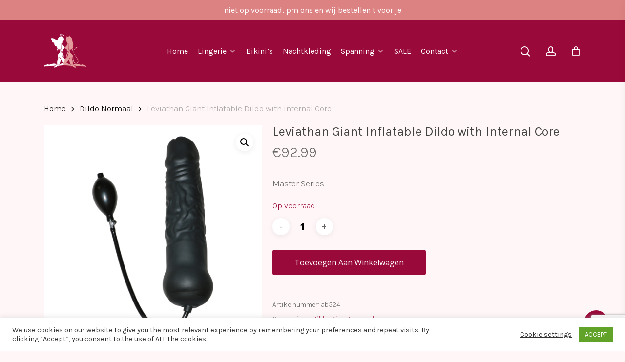

--- FILE ---
content_type: text/html; charset=UTF-8
request_url: https://ladiesbodyfashion.nl/product/leviathan-giant-inflatable-dildo-with-internal-core/
body_size: 35305
content:
<!doctype html>
<html lang="nl-NL" class="no-js">
<head>
	<meta charset="UTF-8">
	<meta name="viewport" content="width=device-width, initial-scale=1, maximum-scale=1, user-scalable=0" /><title>Leviathan Giant Inflatable Dildo with Internal Core &#8211; Ladies Bodyfashion</title>
<meta name='robots' content='max-image-preview:large' />
<link rel='dns-prefetch' href='//capi-automation.s3.us-east-2.amazonaws.com' />
<link rel='dns-prefetch' href='//www.googletagmanager.com' />
<link rel='dns-prefetch' href='//fonts.googleapis.com' />
<link rel='dns-prefetch' href='//pagead2.googlesyndication.com' />
<link rel="alternate" type="application/rss+xml" title="Ladies Bodyfashion &raquo; feed" href="https://ladiesbodyfashion.nl/feed/" />
<link rel="alternate" type="application/rss+xml" title="Ladies Bodyfashion &raquo; reacties feed" href="https://ladiesbodyfashion.nl/comments/feed/" />
<link rel="alternate" type="application/rss+xml" title="Ladies Bodyfashion &raquo; Leviathan Giant Inflatable Dildo with Internal Core reacties feed" href="https://ladiesbodyfashion.nl/product/leviathan-giant-inflatable-dildo-with-internal-core/feed/" />
<link rel="alternate" title="oEmbed (JSON)" type="application/json+oembed" href="https://ladiesbodyfashion.nl/wp-json/oembed/1.0/embed?url=https%3A%2F%2Fladiesbodyfashion.nl%2Fproduct%2Fleviathan-giant-inflatable-dildo-with-internal-core%2F" />
<link rel="alternate" title="oEmbed (XML)" type="text/xml+oembed" href="https://ladiesbodyfashion.nl/wp-json/oembed/1.0/embed?url=https%3A%2F%2Fladiesbodyfashion.nl%2Fproduct%2Fleviathan-giant-inflatable-dildo-with-internal-core%2F&#038;format=xml" />
<style id='wp-img-auto-sizes-contain-inline-css' type='text/css'>
img:is([sizes=auto i],[sizes^="auto," i]){contain-intrinsic-size:3000px 1500px}
/*# sourceURL=wp-img-auto-sizes-contain-inline-css */
</style>
<style id='wp-emoji-styles-inline-css' type='text/css'>

	img.wp-smiley, img.emoji {
		display: inline !important;
		border: none !important;
		box-shadow: none !important;
		height: 1em !important;
		width: 1em !important;
		margin: 0 0.07em !important;
		vertical-align: -0.1em !important;
		background: none !important;
		padding: 0 !important;
	}
/*# sourceURL=wp-emoji-styles-inline-css */
</style>
<link rel='stylesheet' id='wp-block-library-css' href='https://ladiesbodyfashion.nl/wp-includes/css/dist/block-library/style.min.css?ver=6.9' type='text/css' media='all' />
<link rel='stylesheet' id='wc-blocks-style-css' href='https://ladiesbodyfashion.nl/wp-content/plugins/woocommerce/assets/client/blocks/wc-blocks.css?ver=wc-10.4.3' type='text/css' media='all' />
<style id='global-styles-inline-css' type='text/css'>
:root{--wp--preset--aspect-ratio--square: 1;--wp--preset--aspect-ratio--4-3: 4/3;--wp--preset--aspect-ratio--3-4: 3/4;--wp--preset--aspect-ratio--3-2: 3/2;--wp--preset--aspect-ratio--2-3: 2/3;--wp--preset--aspect-ratio--16-9: 16/9;--wp--preset--aspect-ratio--9-16: 9/16;--wp--preset--color--black: #000000;--wp--preset--color--cyan-bluish-gray: #abb8c3;--wp--preset--color--white: #ffffff;--wp--preset--color--pale-pink: #f78da7;--wp--preset--color--vivid-red: #cf2e2e;--wp--preset--color--luminous-vivid-orange: #ff6900;--wp--preset--color--luminous-vivid-amber: #fcb900;--wp--preset--color--light-green-cyan: #7bdcb5;--wp--preset--color--vivid-green-cyan: #00d084;--wp--preset--color--pale-cyan-blue: #8ed1fc;--wp--preset--color--vivid-cyan-blue: #0693e3;--wp--preset--color--vivid-purple: #9b51e0;--wp--preset--gradient--vivid-cyan-blue-to-vivid-purple: linear-gradient(135deg,rgb(6,147,227) 0%,rgb(155,81,224) 100%);--wp--preset--gradient--light-green-cyan-to-vivid-green-cyan: linear-gradient(135deg,rgb(122,220,180) 0%,rgb(0,208,130) 100%);--wp--preset--gradient--luminous-vivid-amber-to-luminous-vivid-orange: linear-gradient(135deg,rgb(252,185,0) 0%,rgb(255,105,0) 100%);--wp--preset--gradient--luminous-vivid-orange-to-vivid-red: linear-gradient(135deg,rgb(255,105,0) 0%,rgb(207,46,46) 100%);--wp--preset--gradient--very-light-gray-to-cyan-bluish-gray: linear-gradient(135deg,rgb(238,238,238) 0%,rgb(169,184,195) 100%);--wp--preset--gradient--cool-to-warm-spectrum: linear-gradient(135deg,rgb(74,234,220) 0%,rgb(151,120,209) 20%,rgb(207,42,186) 40%,rgb(238,44,130) 60%,rgb(251,105,98) 80%,rgb(254,248,76) 100%);--wp--preset--gradient--blush-light-purple: linear-gradient(135deg,rgb(255,206,236) 0%,rgb(152,150,240) 100%);--wp--preset--gradient--blush-bordeaux: linear-gradient(135deg,rgb(254,205,165) 0%,rgb(254,45,45) 50%,rgb(107,0,62) 100%);--wp--preset--gradient--luminous-dusk: linear-gradient(135deg,rgb(255,203,112) 0%,rgb(199,81,192) 50%,rgb(65,88,208) 100%);--wp--preset--gradient--pale-ocean: linear-gradient(135deg,rgb(255,245,203) 0%,rgb(182,227,212) 50%,rgb(51,167,181) 100%);--wp--preset--gradient--electric-grass: linear-gradient(135deg,rgb(202,248,128) 0%,rgb(113,206,126) 100%);--wp--preset--gradient--midnight: linear-gradient(135deg,rgb(2,3,129) 0%,rgb(40,116,252) 100%);--wp--preset--font-size--small: 13px;--wp--preset--font-size--medium: 20px;--wp--preset--font-size--large: 36px;--wp--preset--font-size--x-large: 42px;--wp--preset--spacing--20: 0.44rem;--wp--preset--spacing--30: 0.67rem;--wp--preset--spacing--40: 1rem;--wp--preset--spacing--50: 1.5rem;--wp--preset--spacing--60: 2.25rem;--wp--preset--spacing--70: 3.38rem;--wp--preset--spacing--80: 5.06rem;--wp--preset--shadow--natural: 6px 6px 9px rgba(0, 0, 0, 0.2);--wp--preset--shadow--deep: 12px 12px 50px rgba(0, 0, 0, 0.4);--wp--preset--shadow--sharp: 6px 6px 0px rgba(0, 0, 0, 0.2);--wp--preset--shadow--outlined: 6px 6px 0px -3px rgb(255, 255, 255), 6px 6px rgb(0, 0, 0);--wp--preset--shadow--crisp: 6px 6px 0px rgb(0, 0, 0);}:where(.is-layout-flex){gap: 0.5em;}:where(.is-layout-grid){gap: 0.5em;}body .is-layout-flex{display: flex;}.is-layout-flex{flex-wrap: wrap;align-items: center;}.is-layout-flex > :is(*, div){margin: 0;}body .is-layout-grid{display: grid;}.is-layout-grid > :is(*, div){margin: 0;}:where(.wp-block-columns.is-layout-flex){gap: 2em;}:where(.wp-block-columns.is-layout-grid){gap: 2em;}:where(.wp-block-post-template.is-layout-flex){gap: 1.25em;}:where(.wp-block-post-template.is-layout-grid){gap: 1.25em;}.has-black-color{color: var(--wp--preset--color--black) !important;}.has-cyan-bluish-gray-color{color: var(--wp--preset--color--cyan-bluish-gray) !important;}.has-white-color{color: var(--wp--preset--color--white) !important;}.has-pale-pink-color{color: var(--wp--preset--color--pale-pink) !important;}.has-vivid-red-color{color: var(--wp--preset--color--vivid-red) !important;}.has-luminous-vivid-orange-color{color: var(--wp--preset--color--luminous-vivid-orange) !important;}.has-luminous-vivid-amber-color{color: var(--wp--preset--color--luminous-vivid-amber) !important;}.has-light-green-cyan-color{color: var(--wp--preset--color--light-green-cyan) !important;}.has-vivid-green-cyan-color{color: var(--wp--preset--color--vivid-green-cyan) !important;}.has-pale-cyan-blue-color{color: var(--wp--preset--color--pale-cyan-blue) !important;}.has-vivid-cyan-blue-color{color: var(--wp--preset--color--vivid-cyan-blue) !important;}.has-vivid-purple-color{color: var(--wp--preset--color--vivid-purple) !important;}.has-black-background-color{background-color: var(--wp--preset--color--black) !important;}.has-cyan-bluish-gray-background-color{background-color: var(--wp--preset--color--cyan-bluish-gray) !important;}.has-white-background-color{background-color: var(--wp--preset--color--white) !important;}.has-pale-pink-background-color{background-color: var(--wp--preset--color--pale-pink) !important;}.has-vivid-red-background-color{background-color: var(--wp--preset--color--vivid-red) !important;}.has-luminous-vivid-orange-background-color{background-color: var(--wp--preset--color--luminous-vivid-orange) !important;}.has-luminous-vivid-amber-background-color{background-color: var(--wp--preset--color--luminous-vivid-amber) !important;}.has-light-green-cyan-background-color{background-color: var(--wp--preset--color--light-green-cyan) !important;}.has-vivid-green-cyan-background-color{background-color: var(--wp--preset--color--vivid-green-cyan) !important;}.has-pale-cyan-blue-background-color{background-color: var(--wp--preset--color--pale-cyan-blue) !important;}.has-vivid-cyan-blue-background-color{background-color: var(--wp--preset--color--vivid-cyan-blue) !important;}.has-vivid-purple-background-color{background-color: var(--wp--preset--color--vivid-purple) !important;}.has-black-border-color{border-color: var(--wp--preset--color--black) !important;}.has-cyan-bluish-gray-border-color{border-color: var(--wp--preset--color--cyan-bluish-gray) !important;}.has-white-border-color{border-color: var(--wp--preset--color--white) !important;}.has-pale-pink-border-color{border-color: var(--wp--preset--color--pale-pink) !important;}.has-vivid-red-border-color{border-color: var(--wp--preset--color--vivid-red) !important;}.has-luminous-vivid-orange-border-color{border-color: var(--wp--preset--color--luminous-vivid-orange) !important;}.has-luminous-vivid-amber-border-color{border-color: var(--wp--preset--color--luminous-vivid-amber) !important;}.has-light-green-cyan-border-color{border-color: var(--wp--preset--color--light-green-cyan) !important;}.has-vivid-green-cyan-border-color{border-color: var(--wp--preset--color--vivid-green-cyan) !important;}.has-pale-cyan-blue-border-color{border-color: var(--wp--preset--color--pale-cyan-blue) !important;}.has-vivid-cyan-blue-border-color{border-color: var(--wp--preset--color--vivid-cyan-blue) !important;}.has-vivid-purple-border-color{border-color: var(--wp--preset--color--vivid-purple) !important;}.has-vivid-cyan-blue-to-vivid-purple-gradient-background{background: var(--wp--preset--gradient--vivid-cyan-blue-to-vivid-purple) !important;}.has-light-green-cyan-to-vivid-green-cyan-gradient-background{background: var(--wp--preset--gradient--light-green-cyan-to-vivid-green-cyan) !important;}.has-luminous-vivid-amber-to-luminous-vivid-orange-gradient-background{background: var(--wp--preset--gradient--luminous-vivid-amber-to-luminous-vivid-orange) !important;}.has-luminous-vivid-orange-to-vivid-red-gradient-background{background: var(--wp--preset--gradient--luminous-vivid-orange-to-vivid-red) !important;}.has-very-light-gray-to-cyan-bluish-gray-gradient-background{background: var(--wp--preset--gradient--very-light-gray-to-cyan-bluish-gray) !important;}.has-cool-to-warm-spectrum-gradient-background{background: var(--wp--preset--gradient--cool-to-warm-spectrum) !important;}.has-blush-light-purple-gradient-background{background: var(--wp--preset--gradient--blush-light-purple) !important;}.has-blush-bordeaux-gradient-background{background: var(--wp--preset--gradient--blush-bordeaux) !important;}.has-luminous-dusk-gradient-background{background: var(--wp--preset--gradient--luminous-dusk) !important;}.has-pale-ocean-gradient-background{background: var(--wp--preset--gradient--pale-ocean) !important;}.has-electric-grass-gradient-background{background: var(--wp--preset--gradient--electric-grass) !important;}.has-midnight-gradient-background{background: var(--wp--preset--gradient--midnight) !important;}.has-small-font-size{font-size: var(--wp--preset--font-size--small) !important;}.has-medium-font-size{font-size: var(--wp--preset--font-size--medium) !important;}.has-large-font-size{font-size: var(--wp--preset--font-size--large) !important;}.has-x-large-font-size{font-size: var(--wp--preset--font-size--x-large) !important;}
/*# sourceURL=global-styles-inline-css */
</style>

<style id='classic-theme-styles-inline-css' type='text/css'>
/*! This file is auto-generated */
.wp-block-button__link{color:#fff;background-color:#32373c;border-radius:9999px;box-shadow:none;text-decoration:none;padding:calc(.667em + 2px) calc(1.333em + 2px);font-size:1.125em}.wp-block-file__button{background:#32373c;color:#fff;text-decoration:none}
/*# sourceURL=/wp-includes/css/classic-themes.min.css */
</style>
<link rel='stylesheet' id='contact-form-7-css' href='https://ladiesbodyfashion.nl/wp-content/plugins/contact-form-7/includes/css/styles.css?ver=6.1.4' type='text/css' media='all' />
<link rel='stylesheet' id='cookie-law-info-css' href='https://ladiesbodyfashion.nl/wp-content/plugins/cookie-law-info/legacy/public/css/cookie-law-info-public.css?ver=3.3.9.1' type='text/css' media='all' />
<link rel='stylesheet' id='cookie-law-info-gdpr-css' href='https://ladiesbodyfashion.nl/wp-content/plugins/cookie-law-info/legacy/public/css/cookie-law-info-gdpr.css?ver=3.3.9.1' type='text/css' media='all' />
<link rel='stylesheet' id='salient-social-css' href='https://ladiesbodyfashion.nl/wp-content/plugins/salient-social/css/style.css?ver=1.2' type='text/css' media='all' />
<style id='salient-social-inline-css' type='text/css'>

  .sharing-default-minimal .nectar-love.loved,
  body .nectar-social[data-color-override="override"].fixed > a:before, 
  body .nectar-social[data-color-override="override"].fixed .nectar-social-inner a,
  .sharing-default-minimal .nectar-social[data-color-override="override"] .nectar-social-inner a:hover {
    background-color: #990939;
  }
  .nectar-social.hover .nectar-love.loved,
  .nectar-social.hover > .nectar-love-button a:hover,
  .nectar-social[data-color-override="override"].hover > div a:hover,
  #single-below-header .nectar-social[data-color-override="override"].hover > div a:hover,
  .nectar-social[data-color-override="override"].hover .share-btn:hover,
  .sharing-default-minimal .nectar-social[data-color-override="override"] .nectar-social-inner a {
    border-color: #990939;
  }
  #single-below-header .nectar-social.hover .nectar-love.loved i,
  #single-below-header .nectar-social.hover[data-color-override="override"] a:hover,
  #single-below-header .nectar-social.hover[data-color-override="override"] a:hover i,
  #single-below-header .nectar-social.hover .nectar-love-button a:hover i,
  .nectar-love:hover i,
  .hover .nectar-love:hover .total_loves,
  .nectar-love.loved i,
  .nectar-social.hover .nectar-love.loved .total_loves,
  .nectar-social.hover .share-btn:hover, 
  .nectar-social[data-color-override="override"].hover .nectar-social-inner a:hover,
  .nectar-social[data-color-override="override"].hover > div:hover span,
  .sharing-default-minimal .nectar-social[data-color-override="override"] .nectar-social-inner a:not(:hover) i,
  .sharing-default-minimal .nectar-social[data-color-override="override"] .nectar-social-inner a:not(:hover) {
    color: #990939;
  }
/*# sourceURL=salient-social-inline-css */
</style>
<link rel='stylesheet' id='photoswipe-css' href='https://ladiesbodyfashion.nl/wp-content/plugins/woocommerce/assets/css/photoswipe/photoswipe.min.css?ver=10.4.3' type='text/css' media='all' />
<link rel='stylesheet' id='photoswipe-default-skin-css' href='https://ladiesbodyfashion.nl/wp-content/plugins/woocommerce/assets/css/photoswipe/default-skin/default-skin.min.css?ver=10.4.3' type='text/css' media='all' />
<link rel='stylesheet' id='woocommerce-layout-css' href='https://ladiesbodyfashion.nl/wp-content/plugins/woocommerce/assets/css/woocommerce-layout.css?ver=10.4.3' type='text/css' media='all' />
<link rel='stylesheet' id='woocommerce-smallscreen-css' href='https://ladiesbodyfashion.nl/wp-content/plugins/woocommerce/assets/css/woocommerce-smallscreen.css?ver=10.4.3' type='text/css' media='only screen and (max-width: 768px)' />
<link rel='stylesheet' id='woocommerce-general-css' href='https://ladiesbodyfashion.nl/wp-content/plugins/woocommerce/assets/css/woocommerce.css?ver=10.4.3' type='text/css' media='all' />
<style id='woocommerce-inline-inline-css' type='text/css'>
.woocommerce form .form-row .required { visibility: visible; }
/*# sourceURL=woocommerce-inline-inline-css */
</style>
<link rel='stylesheet' id='WCPAY_EXPRESS_CHECKOUT_ECE-css' href='https://ladiesbodyfashion.nl/wp-content/plugins/woocommerce-payments/dist/express-checkout.css?ver=10.4.0' type='text/css' media='all' />
<link rel='stylesheet' id='font-awesome-css' href='https://ladiesbodyfashion.nl/wp-content/themes/salient/css/font-awesome-legacy.min.css?ver=4.7.1' type='text/css' media='all' />
<link rel='stylesheet' id='salient-grid-system-css' href='https://ladiesbodyfashion.nl/wp-content/themes/salient/css/grid-system.css?ver=13.0.5' type='text/css' media='all' />
<link rel='stylesheet' id='main-styles-css' href='https://ladiesbodyfashion.nl/wp-content/themes/salient/css/style.css?ver=13.0.5' type='text/css' media='all' />
<link rel='stylesheet' id='nectar-header-layout-centered-menu-css' href='https://ladiesbodyfashion.nl/wp-content/themes/salient/css/header/header-layout-centered-menu.css?ver=13.0.5' type='text/css' media='all' />
<link rel='stylesheet' id='nectar-header-secondary-nav-css' href='https://ladiesbodyfashion.nl/wp-content/themes/salient/css/header/header-secondary-nav.css?ver=13.0.5' type='text/css' media='all' />
<link rel='stylesheet' id='nectar_default_font_open_sans-css' href='https://fonts.googleapis.com/css?family=Open+Sans%3A300%2C400%2C600%2C700&#038;subset=latin%2Clatin-ext' type='text/css' media='all' />
<link rel='stylesheet' id='responsive-css' href='https://ladiesbodyfashion.nl/wp-content/themes/salient/css/responsive.css?ver=13.0.5' type='text/css' media='all' />
<link rel='stylesheet' id='nectar-product-style-material-css' href='https://ladiesbodyfashion.nl/wp-content/themes/salient/css/third-party/woocommerce/product-style-material.css?ver=13.0.5' type='text/css' media='all' />
<link rel='stylesheet' id='woocommerce-css' href='https://ladiesbodyfashion.nl/wp-content/themes/salient/css/woocommerce.css?ver=13.0.5' type='text/css' media='all' />
<link rel='stylesheet' id='nectar-woocommerce-single-css' href='https://ladiesbodyfashion.nl/wp-content/themes/salient/css/third-party/woocommerce/product-single.css?ver=13.0.5' type='text/css' media='all' />
<link rel='stylesheet' id='skin-material-css' href='https://ladiesbodyfashion.nl/wp-content/themes/salient/css/skin-material.css?ver=13.0.5' type='text/css' media='all' />
<link rel='stylesheet' id='salient-wp-menu-dynamic-css' href='https://ladiesbodyfashion.nl/wp-content/uploads/salient/menu-dynamic.css?ver=11187' type='text/css' media='all' />
<link rel='stylesheet' id='mollie-applepaydirect-css' href='https://ladiesbodyfashion.nl/wp-content/plugins/mollie-payments-for-woocommerce/public/css/mollie-applepaydirect.min.css?ver=1768982871' type='text/css' media='screen' />
<link rel='stylesheet' id='dynamic-css-css' href='https://ladiesbodyfashion.nl/wp-content/themes/salient/css/salient-dynamic-styles.css?ver=85312' type='text/css' media='all' />
<style id='dynamic-css-inline-css' type='text/css'>
@media only screen and (min-width:1000px){body #ajax-content-wrap.no-scroll{min-height:calc(100vh - 168px);height:calc(100vh - 168px)!important;}}@media only screen and (min-width:1000px){#page-header-wrap.fullscreen-header,#page-header-wrap.fullscreen-header #page-header-bg,html:not(.nectar-box-roll-loaded) .nectar-box-roll > #page-header-bg.fullscreen-header,.nectar_fullscreen_zoom_recent_projects,#nectar_fullscreen_rows:not(.afterLoaded) > div{height:calc(100vh - 167px);}.wpb_row.vc_row-o-full-height.top-level,.wpb_row.vc_row-o-full-height.top-level > .col.span_12{min-height:calc(100vh - 167px);}html:not(.nectar-box-roll-loaded) .nectar-box-roll > #page-header-bg.fullscreen-header{top:168px;}.nectar-slider-wrap[data-fullscreen="true"]:not(.loaded),.nectar-slider-wrap[data-fullscreen="true"]:not(.loaded) .swiper-container{height:calc(100vh - 166px)!important;}.admin-bar .nectar-slider-wrap[data-fullscreen="true"]:not(.loaded),.admin-bar .nectar-slider-wrap[data-fullscreen="true"]:not(.loaded) .swiper-container{height:calc(100vh - 166px - 32px)!important;}}.post-type-archive-product.woocommerce .container-wrap,.tax-product_cat.woocommerce .container-wrap{background-color:#fff7f7;}.woocommerce.single-product #single-meta{position:relative!important;top:0!important;margin:0;left:8px;height:auto;}.woocommerce.single-product #single-meta:after{display:block;content:" ";clear:both;height:1px;}.woocommerce ul.products li.product.material,.woocommerce-page ul.products li.product.material{background-color:#fff7f7;}.screen-reader-text,.nectar-skip-to-content:not(:focus){border:0;clip:rect(1px,1px,1px,1px);clip-path:inset(50%);height:1px;margin:-1px;overflow:hidden;padding:0;position:absolute!important;width:1px;word-wrap:normal!important;}
/*# sourceURL=dynamic-css-inline-css */
</style>
<link rel='stylesheet' id='salient-child-style-css' href='https://ladiesbodyfashion.nl/wp-content/themes/salient-child/style.css?ver=13.0.5' type='text/css' media='all' />
<link rel='stylesheet' id='redux-google-fonts-salient_redux-css' href='https://fonts.googleapis.com/css?family=Dancing+Script%7CKarla%3A400%2C300%2C500&#038;ver=1682068333' type='text/css' media='all' />
<script type="text/javascript">
            window._nslDOMReady = (function () {
                const executedCallbacks = new Set();
            
                return function (callback) {
                    /**
                    * Third parties might dispatch DOMContentLoaded events, so we need to ensure that we only run our callback once!
                    */
                    if (executedCallbacks.has(callback)) return;
            
                    const wrappedCallback = function () {
                        if (executedCallbacks.has(callback)) return;
                        executedCallbacks.add(callback);
                        callback();
                    };
            
                    if (document.readyState === "complete" || document.readyState === "interactive") {
                        wrappedCallback();
                    } else {
                        document.addEventListener("DOMContentLoaded", wrappedCallback);
                    }
                };
            })();
        </script><script type="text/javascript" src="https://ladiesbodyfashion.nl/wp-includes/js/jquery/jquery.min.js?ver=3.7.1" id="jquery-core-js"></script>
<script type="text/javascript" src="https://ladiesbodyfashion.nl/wp-includes/js/jquery/jquery-migrate.min.js?ver=3.4.1" id="jquery-migrate-js"></script>
<script type="text/javascript" id="cookie-law-info-js-extra">
/* <![CDATA[ */
var Cli_Data = {"nn_cookie_ids":[],"cookielist":[],"non_necessary_cookies":[],"ccpaEnabled":"","ccpaRegionBased":"","ccpaBarEnabled":"","strictlyEnabled":["necessary","obligatoire"],"ccpaType":"gdpr","js_blocking":"1","custom_integration":"","triggerDomRefresh":"","secure_cookies":""};
var cli_cookiebar_settings = {"animate_speed_hide":"500","animate_speed_show":"500","background":"#FFF","border":"#b1a6a6c2","border_on":"","button_1_button_colour":"#61a229","button_1_button_hover":"#4e8221","button_1_link_colour":"#fff","button_1_as_button":"1","button_1_new_win":"","button_2_button_colour":"#333","button_2_button_hover":"#292929","button_2_link_colour":"#444","button_2_as_button":"","button_2_hidebar":"","button_3_button_colour":"#3566bb","button_3_button_hover":"#2a5296","button_3_link_colour":"#fff","button_3_as_button":"1","button_3_new_win":"","button_4_button_colour":"#000","button_4_button_hover":"#000000","button_4_link_colour":"#333333","button_4_as_button":"","button_7_button_colour":"#61a229","button_7_button_hover":"#4e8221","button_7_link_colour":"#fff","button_7_as_button":"1","button_7_new_win":"","font_family":"inherit","header_fix":"","notify_animate_hide":"1","notify_animate_show":"","notify_div_id":"#cookie-law-info-bar","notify_position_horizontal":"right","notify_position_vertical":"bottom","scroll_close":"","scroll_close_reload":"","accept_close_reload":"","reject_close_reload":"","showagain_tab":"","showagain_background":"#fff","showagain_border":"#000","showagain_div_id":"#cookie-law-info-again","showagain_x_position":"100px","text":"#333333","show_once_yn":"","show_once":"10000","logging_on":"","as_popup":"","popup_overlay":"1","bar_heading_text":"","cookie_bar_as":"banner","popup_showagain_position":"bottom-right","widget_position":"left"};
var log_object = {"ajax_url":"https://ladiesbodyfashion.nl/wp-admin/admin-ajax.php"};
//# sourceURL=cookie-law-info-js-extra
/* ]]> */
</script>
<script type="text/javascript" src="https://ladiesbodyfashion.nl/wp-content/plugins/cookie-law-info/legacy/public/js/cookie-law-info-public.js?ver=3.3.9.1" id="cookie-law-info-js"></script>
<script type="text/javascript" src="https://ladiesbodyfashion.nl/wp-content/plugins/woocommerce/assets/js/jquery-blockui/jquery.blockUI.min.js?ver=2.7.0-wc.10.4.3" id="wc-jquery-blockui-js" data-wp-strategy="defer"></script>
<script type="text/javascript" id="wc-add-to-cart-js-extra">
/* <![CDATA[ */
var wc_add_to_cart_params = {"ajax_url":"/wp-admin/admin-ajax.php","wc_ajax_url":"/?wc-ajax=%%endpoint%%","i18n_view_cart":"Bekijk winkelwagen","cart_url":"https://ladiesbodyfashion.nl/winkelwagen/","is_cart":"","cart_redirect_after_add":"yes"};
//# sourceURL=wc-add-to-cart-js-extra
/* ]]> */
</script>
<script type="text/javascript" src="https://ladiesbodyfashion.nl/wp-content/plugins/woocommerce/assets/js/frontend/add-to-cart.min.js?ver=10.4.3" id="wc-add-to-cart-js" data-wp-strategy="defer"></script>
<script type="text/javascript" src="https://ladiesbodyfashion.nl/wp-content/plugins/woocommerce/assets/js/zoom/jquery.zoom.min.js?ver=1.7.21-wc.10.4.3" id="wc-zoom-js" defer="defer" data-wp-strategy="defer"></script>
<script type="text/javascript" src="https://ladiesbodyfashion.nl/wp-content/plugins/woocommerce/assets/js/photoswipe/photoswipe.min.js?ver=4.1.1-wc.10.4.3" id="wc-photoswipe-js" defer="defer" data-wp-strategy="defer"></script>
<script type="text/javascript" src="https://ladiesbodyfashion.nl/wp-content/plugins/woocommerce/assets/js/photoswipe/photoswipe-ui-default.min.js?ver=4.1.1-wc.10.4.3" id="wc-photoswipe-ui-default-js" defer="defer" data-wp-strategy="defer"></script>
<script type="text/javascript" id="wc-single-product-js-extra">
/* <![CDATA[ */
var wc_single_product_params = {"i18n_required_rating_text":"Selecteer een waardering","i18n_rating_options":["1 van de 5 sterren","2 van de 5 sterren","3 van de 5 sterren","4 van de 5 sterren","5 van de 5 sterren"],"i18n_product_gallery_trigger_text":"Afbeeldinggalerij in volledig scherm bekijken","review_rating_required":"no","flexslider":{"rtl":false,"animation":"slide","smoothHeight":true,"directionNav":false,"controlNav":"thumbnails","slideshow":false,"animationSpeed":500,"animationLoop":false,"allowOneSlide":false},"zoom_enabled":"1","zoom_options":[],"photoswipe_enabled":"1","photoswipe_options":{"shareEl":false,"closeOnScroll":false,"history":false,"hideAnimationDuration":0,"showAnimationDuration":0},"flexslider_enabled":""};
//# sourceURL=wc-single-product-js-extra
/* ]]> */
</script>
<script type="text/javascript" src="https://ladiesbodyfashion.nl/wp-content/plugins/woocommerce/assets/js/frontend/single-product.min.js?ver=10.4.3" id="wc-single-product-js" defer="defer" data-wp-strategy="defer"></script>
<script type="text/javascript" src="https://ladiesbodyfashion.nl/wp-content/plugins/woocommerce/assets/js/js-cookie/js.cookie.min.js?ver=2.1.4-wc.10.4.3" id="wc-js-cookie-js" defer="defer" data-wp-strategy="defer"></script>
<script type="text/javascript" id="woocommerce-js-extra">
/* <![CDATA[ */
var woocommerce_params = {"ajax_url":"/wp-admin/admin-ajax.php","wc_ajax_url":"/?wc-ajax=%%endpoint%%","i18n_password_show":"Wachtwoord weergeven","i18n_password_hide":"Wachtwoord verbergen"};
//# sourceURL=woocommerce-js-extra
/* ]]> */
</script>
<script type="text/javascript" src="https://ladiesbodyfashion.nl/wp-content/plugins/woocommerce/assets/js/frontend/woocommerce.min.js?ver=10.4.3" id="woocommerce-js" defer="defer" data-wp-strategy="defer"></script>
<script type="text/javascript" src="https://ladiesbodyfashion.nl/wp-content/plugins/js_composer_salient/assets/js/vendors/woocommerce-add-to-cart.js?ver=6.6.0" id="vc_woocommerce-add-to-cart-js-js"></script>
<script type="text/javascript" id="WCPAY_ASSETS-js-extra">
/* <![CDATA[ */
var wcpayAssets = {"url":"https://ladiesbodyfashion.nl/wp-content/plugins/woocommerce-payments/dist/"};
//# sourceURL=WCPAY_ASSETS-js-extra
/* ]]> */
</script>

<!-- Google tag (gtag.js) snippet toegevoegd door Site Kit -->
<!-- Google Analytics snippet toegevoegd door Site Kit -->
<script type="text/javascript" src="https://www.googletagmanager.com/gtag/js?id=G-0PXTGSYBNH" id="google_gtagjs-js" async></script>
<script type="text/javascript" id="google_gtagjs-js-after">
/* <![CDATA[ */
window.dataLayer = window.dataLayer || [];function gtag(){dataLayer.push(arguments);}
gtag("set","linker",{"domains":["ladiesbodyfashion.nl"]});
gtag("js", new Date());
gtag("set", "developer_id.dZTNiMT", true);
gtag("config", "G-0PXTGSYBNH");
//# sourceURL=google_gtagjs-js-after
/* ]]> */
</script>
<link rel="https://api.w.org/" href="https://ladiesbodyfashion.nl/wp-json/" /><link rel="alternate" title="JSON" type="application/json" href="https://ladiesbodyfashion.nl/wp-json/wp/v2/product/56972" /><link rel="EditURI" type="application/rsd+xml" title="RSD" href="https://ladiesbodyfashion.nl/xmlrpc.php?rsd" />
<meta name="generator" content="WordPress 6.9" />
<meta name="generator" content="WooCommerce 10.4.3" />
<link rel="canonical" href="https://ladiesbodyfashion.nl/product/leviathan-giant-inflatable-dildo-with-internal-core/" />
<link rel='shortlink' href='https://ladiesbodyfashion.nl/?p=56972' />

		<!-- GA Google Analytics @ https://m0n.co/ga -->
		<script>
			(function(i,s,o,g,r,a,m){i['GoogleAnalyticsObject']=r;i[r]=i[r]||function(){
			(i[r].q=i[r].q||[]).push(arguments)},i[r].l=1*new Date();a=s.createElement(o),
			m=s.getElementsByTagName(o)[0];a.async=1;a.src=g;m.parentNode.insertBefore(a,m)
			})(window,document,'script','https://www.google-analytics.com/analytics.js','ga');
			ga('create', 'UA-175490025-6', 'auto');
			ga('set', 'anonymizeIp', true);
			ga('send', 'pageview');
		</script>

	<meta name="generator" content="Site Kit by Google 1.171.0" /><meta name="google-site-verification" content="mYlC5XzbnBfwhCGnVBx5_IyqHT6QbPSiIGUQpGbykhU" />
<script data-ad-client="ca-pub-9286832251637330" async src="https://pagead2.googlesyndication.com/pagead/js/adsbygoogle.js"></script>
<script type="text/javascript">
			 var style = document.createElement("style");
			 style.type = "text/css";
			 style.id = "antiClickjack";
			 if ("cssText" in style){
			   style.cssText = "body{display:none !important;}";
			 }else{
			   style.innerHTML = "body{display:none !important;}";
			 }
			 document.getElementsByTagName("head")[0].appendChild(style);

			 try {
			   if (top.document.domain === document.domain) {
			     var antiClickjack = document.getElementById("antiClickjack");
			     antiClickjack.parentNode.removeChild(antiClickjack);
			   } else {
			     top.location = self.location;
			   }
			 } catch (e) {
			   top.location = self.location;
			 }
			</script><script type="text/javascript"> var root = document.getElementsByTagName( "html" )[0]; root.setAttribute( "class", "js" ); </script>	<noscript><style>.woocommerce-product-gallery{ opacity: 1 !important; }</style></noscript>
	
<!-- Google AdSense meta tags toegevoegd door Site Kit -->
<meta name="google-adsense-platform-account" content="ca-host-pub-2644536267352236">
<meta name="google-adsense-platform-domain" content="sitekit.withgoogle.com">
<!-- Einde Google AdSense meta tags toegevoegd door Site Kit -->
<style type="text/css">.recentcomments a{display:inline !important;padding:0 !important;margin:0 !important;}</style>			<script  type="text/javascript">
				!function(f,b,e,v,n,t,s){if(f.fbq)return;n=f.fbq=function(){n.callMethod?
					n.callMethod.apply(n,arguments):n.queue.push(arguments)};if(!f._fbq)f._fbq=n;
					n.push=n;n.loaded=!0;n.version='2.0';n.queue=[];t=b.createElement(e);t.async=!0;
					t.src=v;s=b.getElementsByTagName(e)[0];s.parentNode.insertBefore(t,s)}(window,
					document,'script','https://connect.facebook.net/en_US/fbevents.js');
			</script>
			<!-- WooCommerce Facebook Integration Begin -->
			<script  type="text/javascript">

				fbq('init', '737293740290519', {}, {
    "agent": "woocommerce_2-10.4.3-3.5.15"
});

				document.addEventListener( 'DOMContentLoaded', function() {
					// Insert placeholder for events injected when a product is added to the cart through AJAX.
					document.body.insertAdjacentHTML( 'beforeend', '<div class=\"wc-facebook-pixel-event-placeholder\"></div>' );
				}, false );

			</script>
			<!-- WooCommerce Facebook Integration End -->
			<meta name="generator" content="Powered by WPBakery Page Builder - drag and drop page builder for WordPress."/>

<!-- Google AdSense snippet toegevoegd door Site Kit -->
<script type="text/javascript" async="async" src="https://pagead2.googlesyndication.com/pagead/js/adsbygoogle.js?client=ca-pub-9286832251637330&amp;host=ca-host-pub-2644536267352236" crossorigin="anonymous"></script>

<!-- Einde Google AdSense snippet toegevoegd door Site Kit -->
<link rel="icon" href="https://ladiesbodyfashion.nl/wp-content/uploads/2021/09/cropped-logo_site-2-2-32x32.png" sizes="32x32" />
<link rel="icon" href="https://ladiesbodyfashion.nl/wp-content/uploads/2021/09/cropped-logo_site-2-2-192x192.png" sizes="192x192" />
<link rel="apple-touch-icon" href="https://ladiesbodyfashion.nl/wp-content/uploads/2021/09/cropped-logo_site-2-2-180x180.png" />
<meta name="msapplication-TileImage" content="https://ladiesbodyfashion.nl/wp-content/uploads/2021/09/cropped-logo_site-2-2-270x270.png" />
<style type="text/css">div.nsl-container[data-align="left"] {
    text-align: left;
}

div.nsl-container[data-align="center"] {
    text-align: center;
}

div.nsl-container[data-align="right"] {
    text-align: right;
}


div.nsl-container div.nsl-container-buttons a[data-plugin="nsl"] {
    text-decoration: none;
    box-shadow: none;
    border: 0;
}

div.nsl-container .nsl-container-buttons {
    display: flex;
    padding: 5px 0;
}

div.nsl-container.nsl-container-block .nsl-container-buttons {
    display: inline-grid;
    grid-template-columns: minmax(145px, auto);
}

div.nsl-container-block-fullwidth .nsl-container-buttons {
    flex-flow: column;
    align-items: center;
}

div.nsl-container-block-fullwidth .nsl-container-buttons a,
div.nsl-container-block .nsl-container-buttons a {
    flex: 1 1 auto;
    display: block;
    margin: 5px 0;
    width: 100%;
}

div.nsl-container-inline {
    margin: -5px;
    text-align: left;
}

div.nsl-container-inline .nsl-container-buttons {
    justify-content: center;
    flex-wrap: wrap;
}

div.nsl-container-inline .nsl-container-buttons a {
    margin: 5px;
    display: inline-block;
}

div.nsl-container-grid .nsl-container-buttons {
    flex-flow: row;
    align-items: center;
    flex-wrap: wrap;
}

div.nsl-container-grid .nsl-container-buttons a {
    flex: 1 1 auto;
    display: block;
    margin: 5px;
    max-width: 280px;
    width: 100%;
}

@media only screen and (min-width: 650px) {
    div.nsl-container-grid .nsl-container-buttons a {
        width: auto;
    }
}

div.nsl-container .nsl-button {
    cursor: pointer;
    vertical-align: top;
    border-radius: 4px;
}

div.nsl-container .nsl-button-default {
    color: #fff;
    display: flex;
}

div.nsl-container .nsl-button-icon {
    display: inline-block;
}

div.nsl-container .nsl-button-svg-container {
    flex: 0 0 auto;
    padding: 8px;
    display: flex;
    align-items: center;
}

div.nsl-container svg {
    height: 24px;
    width: 24px;
    vertical-align: top;
}

div.nsl-container .nsl-button-default div.nsl-button-label-container {
    margin: 0 24px 0 12px;
    padding: 10px 0;
    font-family: Helvetica, Arial, sans-serif;
    font-size: 16px;
    line-height: 20px;
    letter-spacing: .25px;
    overflow: hidden;
    text-align: center;
    text-overflow: clip;
    white-space: nowrap;
    flex: 1 1 auto;
    -webkit-font-smoothing: antialiased;
    -moz-osx-font-smoothing: grayscale;
    text-transform: none;
    display: inline-block;
}

div.nsl-container .nsl-button-google[data-skin="light"] {
    box-shadow: inset 0 0 0 1px #747775;
    color: #1f1f1f;
}

div.nsl-container .nsl-button-google[data-skin="dark"] {
    box-shadow: inset 0 0 0 1px #8E918F;
    color: #E3E3E3;
}

div.nsl-container .nsl-button-google[data-skin="neutral"] {
    color: #1F1F1F;
}

div.nsl-container .nsl-button-google div.nsl-button-label-container {
    font-family: "Roboto Medium", Roboto, Helvetica, Arial, sans-serif;
}

div.nsl-container .nsl-button-apple .nsl-button-svg-container {
    padding: 0 6px;
}

div.nsl-container .nsl-button-apple .nsl-button-svg-container svg {
    height: 40px;
    width: auto;
}

div.nsl-container .nsl-button-apple[data-skin="light"] {
    color: #000;
    box-shadow: 0 0 0 1px #000;
}

div.nsl-container .nsl-button-facebook[data-skin="white"] {
    color: #000;
    box-shadow: inset 0 0 0 1px #000;
}

div.nsl-container .nsl-button-facebook[data-skin="light"] {
    color: #1877F2;
    box-shadow: inset 0 0 0 1px #1877F2;
}

div.nsl-container .nsl-button-spotify[data-skin="white"] {
    color: #191414;
    box-shadow: inset 0 0 0 1px #191414;
}

div.nsl-container .nsl-button-apple div.nsl-button-label-container {
    font-size: 17px;
    font-family: -apple-system, BlinkMacSystemFont, "Segoe UI", Roboto, Helvetica, Arial, sans-serif, "Apple Color Emoji", "Segoe UI Emoji", "Segoe UI Symbol";
}

div.nsl-container .nsl-button-slack div.nsl-button-label-container {
    font-size: 17px;
    font-family: -apple-system, BlinkMacSystemFont, "Segoe UI", Roboto, Helvetica, Arial, sans-serif, "Apple Color Emoji", "Segoe UI Emoji", "Segoe UI Symbol";
}

div.nsl-container .nsl-button-slack[data-skin="light"] {
    color: #000000;
    box-shadow: inset 0 0 0 1px #DDDDDD;
}

div.nsl-container .nsl-button-tiktok[data-skin="light"] {
    color: #161823;
    box-shadow: 0 0 0 1px rgba(22, 24, 35, 0.12);
}


div.nsl-container .nsl-button-kakao {
    color: rgba(0, 0, 0, 0.85);
}

.nsl-clear {
    clear: both;
}

.nsl-container {
    clear: both;
}

.nsl-disabled-provider .nsl-button {
    filter: grayscale(1);
    opacity: 0.8;
}

/*Button align start*/

div.nsl-container-inline[data-align="left"] .nsl-container-buttons {
    justify-content: flex-start;
}

div.nsl-container-inline[data-align="center"] .nsl-container-buttons {
    justify-content: center;
}

div.nsl-container-inline[data-align="right"] .nsl-container-buttons {
    justify-content: flex-end;
}


div.nsl-container-grid[data-align="left"] .nsl-container-buttons {
    justify-content: flex-start;
}

div.nsl-container-grid[data-align="center"] .nsl-container-buttons {
    justify-content: center;
}

div.nsl-container-grid[data-align="right"] .nsl-container-buttons {
    justify-content: flex-end;
}

div.nsl-container-grid[data-align="space-around"] .nsl-container-buttons {
    justify-content: space-around;
}

div.nsl-container-grid[data-align="space-between"] .nsl-container-buttons {
    justify-content: space-between;
}

/* Button align end*/

/* Redirect */

#nsl-redirect-overlay {
    display: flex;
    flex-direction: column;
    justify-content: center;
    align-items: center;
    position: fixed;
    z-index: 1000000;
    left: 0;
    top: 0;
    width: 100%;
    height: 100%;
    backdrop-filter: blur(1px);
    background-color: RGBA(0, 0, 0, .32);;
}

#nsl-redirect-overlay-container {
    display: flex;
    flex-direction: column;
    justify-content: center;
    align-items: center;
    background-color: white;
    padding: 30px;
    border-radius: 10px;
}

#nsl-redirect-overlay-spinner {
    content: '';
    display: block;
    margin: 20px;
    border: 9px solid RGBA(0, 0, 0, .6);
    border-top: 9px solid #fff;
    border-radius: 50%;
    box-shadow: inset 0 0 0 1px RGBA(0, 0, 0, .6), 0 0 0 1px RGBA(0, 0, 0, .6);
    width: 40px;
    height: 40px;
    animation: nsl-loader-spin 2s linear infinite;
}

@keyframes nsl-loader-spin {
    0% {
        transform: rotate(0deg)
    }
    to {
        transform: rotate(360deg)
    }
}

#nsl-redirect-overlay-title {
    font-family: -apple-system, BlinkMacSystemFont, "Segoe UI", Roboto, Oxygen-Sans, Ubuntu, Cantarell, "Helvetica Neue", sans-serif;
    font-size: 18px;
    font-weight: bold;
    color: #3C434A;
}

#nsl-redirect-overlay-text {
    font-family: -apple-system, BlinkMacSystemFont, "Segoe UI", Roboto, Oxygen-Sans, Ubuntu, Cantarell, "Helvetica Neue", sans-serif;
    text-align: center;
    font-size: 14px;
    color: #3C434A;
}

/* Redirect END*/</style><style type="text/css">/* Notice fallback */
#nsl-notices-fallback {
    position: fixed;
    right: 10px;
    top: 10px;
    z-index: 10000;
}

.admin-bar #nsl-notices-fallback {
    top: 42px;
}

#nsl-notices-fallback > div {
    position: relative;
    background: #fff;
    border-left: 4px solid #fff;
    box-shadow: 0 1px 1px 0 rgba(0, 0, 0, .1);
    margin: 5px 15px 2px;
    padding: 1px 20px;
}

#nsl-notices-fallback > div.error {
    display: block;
    border-left-color: #dc3232;
}

#nsl-notices-fallback > div.updated {
    display: block;
    border-left-color: #46b450;
}

#nsl-notices-fallback p {
    margin: .5em 0;
    padding: 2px;
}

#nsl-notices-fallback > div:after {
    position: absolute;
    right: 5px;
    top: 5px;
    content: '\00d7';
    display: block;
    height: 16px;
    width: 16px;
    line-height: 16px;
    text-align: center;
    font-size: 20px;
    cursor: pointer;
}</style>		<style type="text/css" id="wp-custom-css">
			.menu-dead-item > a > span {
	font-weight: 700;
	color: #990939;
}

.woocommerce-result-count {
	margin-right: 6% !important;
}

.widget_recently_viewed_products a img {
	display: none;
}		</style>
		<noscript><style> .wpb_animate_when_almost_visible { opacity: 1; }</style></noscript><link rel='stylesheet' id='wc-blocks-checkout-style-css' href='https://ladiesbodyfashion.nl/wp-content/plugins/woocommerce-payments/dist/blocks-checkout.css?ver=10.4.0' type='text/css' media='all' />
<link rel='stylesheet' id='nectar-woocommerce-non-critical-css' href='https://ladiesbodyfashion.nl/wp-content/themes/salient/css/third-party/woocommerce/woocommerce-non-critical.css?ver=13.0.5' type='text/css' media='all' />
<link rel='stylesheet' id='fancyBox-css' href='https://ladiesbodyfashion.nl/wp-content/themes/salient/css/plugins/jquery.fancybox.css?ver=3.3.1' type='text/css' media='all' />
<link rel='stylesheet' id='nectar-ocm-core-css' href='https://ladiesbodyfashion.nl/wp-content/themes/salient/css/off-canvas/core.css?ver=13.0.5' type='text/css' media='all' />
<link rel='stylesheet' id='nectar-ocm-slide-out-right-material-css' href='https://ladiesbodyfashion.nl/wp-content/themes/salient/css/off-canvas/slide-out-right-material.css?ver=13.0.5' type='text/css' media='all' />
</head><body class="wp-singular product-template-default single single-product postid-56972 wp-theme-salient wp-child-theme-salient-child theme-salient woocommerce woocommerce-page woocommerce-no-js material wpb-js-composer js-comp-ver-6.6.0 vc_responsive" data-footer-reveal="false" data-footer-reveal-shadow="none" data-header-format="centered-menu" data-body-border="off" data-boxed-style="" data-header-breakpoint="1000" data-dropdown-style="minimal" data-cae="easeOutCubic" data-cad="750" data-megamenu-width="contained" data-aie="none" data-ls="fancybox" data-apte="standard" data-hhun="1" data-fancy-form-rcs="default" data-form-style="default" data-form-submit="regular" data-is="minimal" data-button-style="slightly_rounded_shadow" data-user-account-button="true" data-flex-cols="true" data-col-gap="default" data-header-inherit-rc="false" data-header-search="true" data-animated-anchors="true" data-ajax-transitions="false" data-full-width-header="false" data-slide-out-widget-area="true" data-slide-out-widget-area-style="slide-out-from-right" data-user-set-ocm="off" data-loading-animation="none" data-bg-header="false" data-responsive="1" data-ext-responsive="true" data-ext-padding="90" data-header-resize="0" data-header-color="custom" data-transparent-header="false" data-cart="true" data-remove-m-parallax="" data-remove-m-video-bgs="" data-m-animate="0" data-force-header-trans-color="light" data-smooth-scrolling="0" data-permanent-transparent="false" >
	
	<script type="text/javascript">
	 (function(window, document) {

		 if(navigator.userAgent.match(/(Android|iPod|iPhone|iPad|BlackBerry|IEMobile|Opera Mini)/)) {
			 document.body.className += " using-mobile-browser ";
		 }

		 if( !("ontouchstart" in window) ) {

			 var body = document.querySelector("body");
			 var winW = window.innerWidth;
			 var bodyW = body.clientWidth;

			 if (winW > bodyW + 4) {
				 body.setAttribute("style", "--scroll-bar-w: " + (winW - bodyW - 4) + "px");
			 } else {
				 body.setAttribute("style", "--scroll-bar-w: 0px");
			 }
		 }

	 })(window, document);
   </script><a href="#ajax-content-wrap" class="nectar-skip-to-content">Skip to main content</a><div class="ocm-effect-wrap"><div class="ocm-effect-wrap-inner">	
	<div id="header-space" data-secondary-header-display="full" data-header-mobile-fixed='1'></div> 
	
		<div id="header-outer" data-has-menu="true" data-has-buttons="yes" data-header-button_style="default" data-using-pr-menu="false" data-mobile-fixed="1" data-ptnm="false" data-lhe="animated_underline" data-user-set-bg="#990939" data-format="centered-menu" data-permanent-transparent="false" data-megamenu-rt="0" data-remove-fixed="1" data-header-resize="0" data-cart="true" data-transparency-option="0" data-box-shadow="none" data-shrink-num="6" data-using-secondary="1" data-using-logo="1" data-logo-height="70" data-m-logo-height="45" data-padding="28" data-full-width="false" data-condense="false" >
			
	<div id="header-secondary-outer" class="centered-menu" data-mobile="display_full" data-remove-fixed="1" data-lhe="animated_underline" data-secondary-text="true" data-full-width="false" data-mobile-fixed="1" data-permanent-transparent="false" >
		<div class="container">
			<nav>
				<div class="nectar-center-text">niet op voorraad, pm ons en wij bestellen t voor je</div>					<ul class="sf-menu">
											</ul>
									
			</nav>
		</div>
	</div>
	

<div id="search-outer" class="nectar">
	<div id="search">
		<div class="container">
			 <div id="search-box">
				 <div class="inner-wrap">
					 <div class="col span_12">
						  <form role="search" action="https://ladiesbodyfashion.nl/" method="GET">
														 <input type="text" name="s"  value="" aria-label="Search" placeholder="Search" />
							 
						<span>Hit enter to search or ESC to close</span>
												</form>
					</div><!--/span_12-->
				</div><!--/inner-wrap-->
			 </div><!--/search-box-->
			 <div id="close"><a href="#"><span class="screen-reader-text">Close Search</span>
				<span class="close-wrap"> <span class="close-line close-line1"></span> <span class="close-line close-line2"></span> </span>				 </a></div>
		 </div><!--/container-->
	</div><!--/search-->
</div><!--/search-outer-->

<header id="top">
	<div class="container">
		<div class="row">
			<div class="col span_3">
								<a id="logo" href="https://ladiesbodyfashion.nl" data-supplied-ml-starting-dark="false" data-supplied-ml-starting="false" data-supplied-ml="false" data-wpel-link="internal">
					<img class="stnd skip-lazy dark-version" width="561" height="455" alt="Ladies Bodyfashion" src="https://ladiesbodyfashion.nl/wp-content/uploads/2021/09/logo_site-2-1.png"  />				</a>
							</div><!--/span_3-->

			<div class="col span_9 col_last">
									<a class="mobile-search" href="#searchbox"><span class="nectar-icon icon-salient-search" aria-hidden="true"></span><span class="screen-reader-text">search</span></a>
										<a class="mobile-user-account" href="https://ladiesbodyfashion.nl/klant-login/" data-wpel-link="internal"><span class="normal icon-salient-m-user" aria-hidden="true"></span><span class="screen-reader-text">account</span></a>
					
						<a id="mobile-cart-link" data-cart-style="slide_in" href="https://ladiesbodyfashion.nl/winkelwagen/" data-wpel-link="internal"><i class="icon-salient-cart"></i><div class="cart-wrap"><span>0 </span></div></a>
																			<div class="slide-out-widget-area-toggle mobile-icon slide-out-from-right" data-custom-color="false" data-icon-animation="simple-transform">
						<div> <a href="#sidewidgetarea" aria-label="Navigation Menu" aria-expanded="false" class="closed">
							<span class="screen-reader-text">Menu</span><span aria-hidden="true"> <i class="lines-button x2"> <i class="lines"></i> </i> </span>
						</a></div>
					</div>
				
									<nav>
													<ul class="sf-menu">
								<li id="menu-item-48845" class="menu-item menu-item-type-post_type menu-item-object-page menu-item-home nectar-regular-menu-item menu-item-48845"><a href="https://ladiesbodyfashion.nl/" data-wpel-link="internal"><span class="menu-title-text">Home</span></a></li>
<li id="menu-item-48849" class="menu-item menu-item-type-custom menu-item-object-custom menu-item-has-children nectar-regular-menu-item megamenu nectar-megamenu-menu-item align-left width-100 sf-with-ul menu-item-48849"><a href="#"><span class="menu-title-text">Lingerie</span><span class="sf-sub-indicator"><i class="fa fa-angle-down icon-in-menu" aria-hidden="true"></i></span></a>
<ul class="sub-menu">
	<li id="menu-item-48852" class="menu-dead-item menu-item menu-item-type-custom menu-item-object-custom menu-item-has-children nectar-regular-menu-item menu-item-48852"><a href="#"><span class="menu-title-text">Lingerie</span><span class="sf-sub-indicator"><i class="fa fa-angle-right icon-in-menu" aria-hidden="true"></i></span></a>
	<ul class="sub-menu">
		<li id="menu-item-48855" class="menu-item menu-item-type-taxonomy menu-item-object-product_cat nectar-regular-menu-item menu-item-48855"><a href="https://ladiesbodyfashion.nl/product-categorie/bh-sets/" data-wpel-link="internal"><span class="menu-title-text">BH-Sets</span></a></li>
		<li id="menu-item-48857" class="menu-item menu-item-type-taxonomy menu-item-object-product_cat nectar-regular-menu-item menu-item-48857"><a href="https://ladiesbodyfashion.nl/product-categorie/dames-lingerie/" data-wpel-link="internal"><span class="menu-title-text">Dames Lingerie</span></a></li>
		<li id="menu-item-48858" class="menu-item menu-item-type-taxonomy menu-item-object-product_cat nectar-regular-menu-item menu-item-48858"><a href="https://ladiesbodyfashion.nl/product-categorie/dames-mode/babydoll-setjes/" data-wpel-link="internal"><span class="menu-title-text">Babydoll Setjes</span></a></li>
		<li id="menu-item-200357" class="menu-item menu-item-type-taxonomy menu-item-object-product_cat nectar-regular-menu-item menu-item-200357"><a href="https://ladiesbodyfashion.nl/product-categorie/dames-mode/body/" data-wpel-link="internal"><span class="menu-title-text">Body</span></a></li>
		<li id="menu-item-48860" class="menu-item menu-item-type-taxonomy menu-item-object-product_cat nectar-regular-menu-item menu-item-48860"><a href="https://ladiesbodyfashion.nl/product-categorie/kousen/" data-wpel-link="internal"><span class="menu-title-text">Kousen</span></a></li>
		<li id="menu-item-48861" class="menu-item menu-item-type-taxonomy menu-item-object-product_cat nectar-regular-menu-item menu-item-48861"><a href="https://ladiesbodyfashion.nl/product-categorie/leggings-2/" data-wpel-link="internal"><span class="menu-title-text">Leggings</span></a></li>
		<li id="menu-item-48862" class="menu-item menu-item-type-taxonomy menu-item-object-product_cat nectar-regular-menu-item menu-item-48862"><a href="https://ladiesbodyfashion.nl/product-categorie/strings/" data-wpel-link="internal"><span class="menu-title-text">Strings</span></a></li>
	</ul>
</li>
	<li id="menu-item-48853" class="menu-dead-item menu-item menu-item-type-custom menu-item-object-custom menu-item-has-children nectar-regular-menu-item menu-item-48853"><a href="#"><span class="menu-title-text">XL-Lingerie</span><span class="sf-sub-indicator"><i class="fa fa-angle-right icon-in-menu" aria-hidden="true"></i></span></a>
	<ul class="sub-menu">
		<li id="menu-item-48864" class="menu-item menu-item-type-taxonomy menu-item-object-product_cat nectar-regular-menu-item menu-item-48864"><a href="https://ladiesbodyfashion.nl/product-categorie/xl-bh-sets-lingerie/" data-wpel-link="internal"><span class="menu-title-text">XL &#8211; BH-sets / Lingerie</span></a></li>
		<li id="menu-item-48865" class="menu-item menu-item-type-taxonomy menu-item-object-product_cat nectar-regular-menu-item menu-item-48865"><a href="https://ladiesbodyfashion.nl/product-categorie/xl-body-panty/" data-wpel-link="internal"><span class="menu-title-text">XL &#8211; Body / Panty</span></a></li>
	</ul>
</li>
	<li id="menu-item-48854" class="menu-dead-item menu-item menu-item-type-custom menu-item-object-custom menu-item-has-children nectar-regular-menu-item menu-item-48854"><a href="#"><span class="menu-title-text">Heren</span><span class="sf-sub-indicator"><i class="fa fa-angle-right icon-in-menu" aria-hidden="true"></i></span></a>
	<ul class="sub-menu">
		<li id="menu-item-48866" class="menu-item menu-item-type-taxonomy menu-item-object-product_cat nectar-regular-menu-item menu-item-48866"><a href="https://ladiesbodyfashion.nl/product-categorie/heren-body/" data-wpel-link="internal"><span class="menu-title-text">Heren Body</span></a></li>
		<li id="menu-item-48867" class="menu-item menu-item-type-taxonomy menu-item-object-product_cat nectar-regular-menu-item menu-item-48867"><a href="https://ladiesbodyfashion.nl/product-categorie/heren-lingerie/" data-wpel-link="internal"><span class="menu-title-text">Heren Lingerie</span></a></li>
		<li id="menu-item-48868" class="menu-item menu-item-type-taxonomy menu-item-object-product_cat nectar-regular-menu-item menu-item-48868"><a href="https://ladiesbodyfashion.nl/product-categorie/jockstraps/" data-wpel-link="internal"><span class="menu-title-text">Jockstraps</span></a></li>
		<li id="menu-item-48869" class="menu-item menu-item-type-taxonomy menu-item-object-product_cat nectar-regular-menu-item menu-item-48869"><a href="https://ladiesbodyfashion.nl/product-categorie/shirts/" data-wpel-link="internal"><span class="menu-title-text">Shirts</span></a></li>
		<li id="menu-item-48870" class="menu-item menu-item-type-taxonomy menu-item-object-product_cat nectar-regular-menu-item menu-item-48870"><a href="https://ladiesbodyfashion.nl/product-categorie/slips-boxershorts/" data-wpel-link="internal"><span class="menu-title-text">Slips &amp; Boxershorts</span></a></li>
	</ul>
</li>
</ul>
</li>
<li id="menu-item-48851" class="menu-item menu-item-type-taxonomy menu-item-object-product_cat nectar-regular-menu-item menu-item-48851"><a href="https://ladiesbodyfashion.nl/product-categorie/bikinis/" data-wpel-link="internal"><span class="menu-title-text">Bikini&#8217;s</span></a></li>
<li id="menu-item-48850" class="menu-item menu-item-type-taxonomy menu-item-object-product_cat nectar-regular-menu-item menu-item-48850"><a href="https://ladiesbodyfashion.nl/product-categorie/nachtkleding/" data-wpel-link="internal"><span class="menu-title-text">Nachtkleding</span></a></li>
<li id="menu-item-48848" class="menu-item menu-item-type-custom menu-item-object-custom menu-item-has-children nectar-regular-menu-item megamenu nectar-megamenu-menu-item align-left width-100 sf-with-ul menu-item-48848"><a href="#"><span class="menu-title-text">Spanning</span><span class="sf-sub-indicator"><i class="fa fa-angle-down icon-in-menu" aria-hidden="true"></i></span></a>
<ul class="sub-menu">
	<li id="menu-item-48871" class="menu-dead-item menu-item menu-item-type-custom menu-item-object-custom menu-item-has-children nectar-regular-menu-item menu-item-48871"><a href="#"><span class="menu-title-text">Vibrators</span><span class="sf-sub-indicator"><i class="fa fa-angle-right icon-in-menu" aria-hidden="true"></i></span></a>
	<ul class="sub-menu">
		<li id="menu-item-48877" class="menu-item menu-item-type-taxonomy menu-item-object-product_cat nectar-regular-menu-item menu-item-48877"><a href="https://ladiesbodyfashion.nl/product-categorie/vibos/" data-wpel-link="internal"><span class="menu-title-text">Vibo&#8217;s</span></a></li>
		<li id="menu-item-48878" class="menu-item menu-item-type-taxonomy menu-item-object-product_cat nectar-regular-menu-item menu-item-48878"><a href="https://ladiesbodyfashion.nl/product-categorie/vibratie-eitjes/" data-wpel-link="internal"><span class="menu-title-text">Vibratie Eitjes</span></a></li>
		<li id="menu-item-48879" class="menu-item menu-item-type-taxonomy menu-item-object-product_cat nectar-regular-menu-item menu-item-48879"><a href="https://ladiesbodyfashion.nl/product-categorie/vibrator-anaal/" data-wpel-link="internal"><span class="menu-title-text">Vibrator Anaal</span></a></li>
		<li id="menu-item-48880" class="menu-item menu-item-type-taxonomy menu-item-object-product_cat nectar-regular-menu-item menu-item-48880"><a href="https://ladiesbodyfashion.nl/product-categorie/vibrator-g-spot/" data-wpel-link="internal"><span class="menu-title-text">Vibrator G Spot</span></a></li>
		<li id="menu-item-48881" class="menu-item menu-item-type-taxonomy menu-item-object-product_cat nectar-regular-menu-item menu-item-48881"><a href="https://ladiesbodyfashion.nl/product-categorie/vibrator-klassiek/" data-wpel-link="internal"><span class="menu-title-text">Vibrator Klassiek</span></a></li>
		<li id="menu-item-48882" class="menu-item menu-item-type-taxonomy menu-item-object-product_cat nectar-regular-menu-item menu-item-48882"><a href="https://ladiesbodyfashion.nl/product-categorie/vibrator-mini/" data-wpel-link="internal"><span class="menu-title-text">Vibrator Mini</span></a></li>
		<li id="menu-item-48883" class="menu-item menu-item-type-taxonomy menu-item-object-product_cat nectar-regular-menu-item menu-item-48883"><a href="https://ladiesbodyfashion.nl/product-categorie/vibrator-nature/" data-wpel-link="internal"><span class="menu-title-text">Vibrator Nature</span></a></li>
		<li id="menu-item-48884" class="menu-item menu-item-type-taxonomy menu-item-object-product_cat nectar-regular-menu-item menu-item-48884"><a href="https://ladiesbodyfashion.nl/product-categorie/vibrator-opzetstukken/" data-wpel-link="internal"><span class="menu-title-text">Vibrator Opzetstukken</span></a></li>
		<li id="menu-item-48885" class="menu-item menu-item-type-taxonomy menu-item-object-product_cat nectar-regular-menu-item menu-item-48885"><a href="https://ladiesbodyfashion.nl/product-categorie/vibrator-sets/" data-wpel-link="internal"><span class="menu-title-text">Vibrator Sets</span></a></li>
		<li id="menu-item-48886" class="menu-item menu-item-type-taxonomy menu-item-object-product_cat nectar-regular-menu-item menu-item-48886"><a href="https://ladiesbodyfashion.nl/product-categorie/vibrator-speciaal/" data-wpel-link="internal"><span class="menu-title-text">Vibrator Speciaal</span></a></li>
		<li id="menu-item-48887" class="menu-item menu-item-type-taxonomy menu-item-object-product_cat nectar-regular-menu-item menu-item-48887"><a href="https://ladiesbodyfashion.nl/product-categorie/vibrator-tarzan/" data-wpel-link="internal"><span class="menu-title-text">Vibrator Tarzan</span></a></li>
		<li id="menu-item-48888" class="menu-item menu-item-type-taxonomy menu-item-object-product_cat nectar-regular-menu-item menu-item-48888"><a href="https://ladiesbodyfashion.nl/product-categorie/vibrator-waterdicht/" data-wpel-link="internal"><span class="menu-title-text">Vibrator Waterdicht</span></a></li>
		<li id="menu-item-48889" class="menu-item menu-item-type-taxonomy menu-item-object-product_cat nectar-regular-menu-item menu-item-48889"><a href="https://ladiesbodyfashion.nl/product-categorie/vibrator-xxl/" data-wpel-link="internal"><span class="menu-title-text">Vibrator XXL</span></a></li>
	</ul>
</li>
	<li id="menu-item-48872" class="menu-dead-item menu-item menu-item-type-custom menu-item-object-custom menu-item-has-children nectar-regular-menu-item menu-item-48872"><a href="#"><span class="menu-title-text">Dildo&#8217;s</span><span class="sf-sub-indicator"><i class="fa fa-angle-right icon-in-menu" aria-hidden="true"></i></span></a>
	<ul class="sub-menu">
		<li id="menu-item-48891" class="menu-item menu-item-type-taxonomy menu-item-object-product_cat nectar-regular-menu-item menu-item-48891"><a href="https://ladiesbodyfashion.nl/product-categorie/dildo-anaal/" data-wpel-link="internal"><span class="menu-title-text">Dildo Anaal</span></a></li>
		<li id="menu-item-48890" class="menu-item menu-item-type-taxonomy menu-item-object-product_cat current-product-ancestor current-menu-parent current-product-parent nectar-regular-menu-item menu-item-48890"><a href="https://ladiesbodyfashion.nl/product-categorie/dildo/" data-wpel-link="internal"><span class="menu-title-text">Dildo</span></a></li>
		<li id="menu-item-48892" class="menu-item menu-item-type-taxonomy menu-item-object-product_cat nectar-regular-menu-item menu-item-48892"><a href="https://ladiesbodyfashion.nl/product-categorie/dildo-dubbel/" data-wpel-link="internal"><span class="menu-title-text">Dildo Dubbel</span></a></li>
		<li id="menu-item-48893" class="menu-item menu-item-type-taxonomy menu-item-object-product_cat nectar-regular-menu-item menu-item-48893"><a href="https://ladiesbodyfashion.nl/product-categorie/dildo-glas/" data-wpel-link="internal"><span class="menu-title-text">Dildo Glas</span></a></li>
		<li id="menu-item-48894" class="menu-item menu-item-type-taxonomy menu-item-object-product_cat current-product-ancestor current-menu-parent current-product-parent nectar-regular-menu-item menu-item-48894"><a href="https://ladiesbodyfashion.nl/product-categorie/dildo-normaal/" data-wpel-link="internal"><span class="menu-title-text">Dildo Normaal</span></a></li>
	</ul>
</li>
	<li id="menu-item-48873" class="menu-dead-item menu-item menu-item-type-custom menu-item-object-custom menu-item-has-children nectar-regular-menu-item menu-item-48873"><a href="#"><span class="menu-title-text">Toys</span><span class="sf-sub-indicator"><i class="fa fa-angle-right icon-in-menu" aria-hidden="true"></i></span></a>
	<ul class="sub-menu">
		<li id="menu-item-48895" class="menu-item menu-item-type-taxonomy menu-item-object-product_cat nectar-regular-menu-item menu-item-48895"><a href="https://ladiesbodyfashion.nl/product-categorie/buttpluggen/" data-wpel-link="internal"><span class="menu-title-text">Buttpluggen</span></a></li>
		<li id="menu-item-48896" class="menu-item menu-item-type-taxonomy menu-item-object-product_cat nectar-regular-menu-item menu-item-48896"><a href="https://ladiesbodyfashion.nl/product-categorie/douche-intiem/" data-wpel-link="internal"><span class="menu-title-text">Douche Intiem</span></a></li>
		<li id="menu-item-48897" class="menu-item menu-item-type-taxonomy menu-item-object-product_cat nectar-regular-menu-item menu-item-48897"><a href="https://ladiesbodyfashion.nl/product-categorie/electro-sex/" data-wpel-link="internal"><span class="menu-title-text">Electro Sex</span></a></li>
		<li id="menu-item-48898" class="menu-item menu-item-type-taxonomy menu-item-object-product_cat nectar-regular-menu-item menu-item-48898"><a href="https://ladiesbodyfashion.nl/product-categorie/erotische-spellen/" data-wpel-link="internal"><span class="menu-title-text">Erotische spellen</span></a></li>
		<li id="menu-item-48899" class="menu-item menu-item-type-taxonomy menu-item-object-product_cat nectar-regular-menu-item menu-item-48899"><a href="https://ladiesbodyfashion.nl/product-categorie/fun-artikelen/" data-wpel-link="internal"><span class="menu-title-text">Fun Artikelen</span></a></li>
		<li id="menu-item-48900" class="menu-item menu-item-type-taxonomy menu-item-object-product_cat nectar-regular-menu-item menu-item-48900"><a href="https://ladiesbodyfashion.nl/product-categorie/geisha-balls/" data-wpel-link="internal"><span class="menu-title-text">Geisha Balls</span></a></li>
		<li id="menu-item-48901" class="menu-item menu-item-type-taxonomy menu-item-object-product_cat nectar-regular-menu-item menu-item-48901"><a href="https://ladiesbodyfashion.nl/product-categorie/kunstvagina/" data-wpel-link="internal"><span class="menu-title-text">Kunstvagina</span></a></li>
		<li id="menu-item-48902" class="menu-item menu-item-type-taxonomy menu-item-object-product_cat nectar-regular-menu-item menu-item-48902"><a href="https://ladiesbodyfashion.nl/product-categorie/neukmachines/" data-wpel-link="internal"><span class="menu-title-text">Neukmachines</span></a></li>
		<li id="menu-item-48903" class="menu-item menu-item-type-taxonomy menu-item-object-product_cat nectar-regular-menu-item menu-item-48903"><a href="https://ladiesbodyfashion.nl/product-categorie/opblaaspoppen/" data-wpel-link="internal"><span class="menu-title-text">Opblaaspoppen</span></a></li>
		<li id="menu-item-48904" class="menu-item menu-item-type-taxonomy menu-item-object-product_cat nectar-regular-menu-item menu-item-48904"><a href="https://ladiesbodyfashion.nl/product-categorie/penisring/" data-wpel-link="internal"><span class="menu-title-text">Penisring</span></a></li>
		<li id="menu-item-48905" class="menu-item menu-item-type-taxonomy menu-item-object-product_cat nectar-regular-menu-item menu-item-48905"><a href="https://ladiesbodyfashion.nl/product-categorie/penissleeves/" data-wpel-link="internal"><span class="menu-title-text">Penissleeve&#8217;s</span></a></li>
		<li id="menu-item-48906" class="menu-item menu-item-type-taxonomy menu-item-object-product_cat nectar-regular-menu-item menu-item-48906"><a href="https://ladiesbodyfashion.nl/product-categorie/sex-schommel/" data-wpel-link="internal"><span class="menu-title-text">Sex schommel</span></a></li>
		<li id="menu-item-48907" class="menu-item menu-item-type-taxonomy menu-item-object-product_cat nectar-regular-menu-item menu-item-48907"><a href="https://ladiesbodyfashion.nl/product-categorie/strap-on/" data-wpel-link="internal"><span class="menu-title-text">Strap on</span></a></li>
		<li id="menu-item-48908" class="menu-item menu-item-type-taxonomy menu-item-object-product_cat nectar-regular-menu-item menu-item-48908"><a href="https://ladiesbodyfashion.nl/product-categorie/tepelzuigers/" data-wpel-link="internal"><span class="menu-title-text">Tepelzuigers</span></a></li>
		<li id="menu-item-48909" class="menu-item menu-item-type-taxonomy menu-item-object-product_cat nectar-regular-menu-item menu-item-48909"><a href="https://ladiesbodyfashion.nl/product-categorie/toys-voor-dames/" data-wpel-link="internal"><span class="menu-title-text">Toys voor dames</span></a></li>
		<li id="menu-item-48910" class="menu-item menu-item-type-taxonomy menu-item-object-product_cat nectar-regular-menu-item menu-item-48910"><a href="https://ladiesbodyfashion.nl/product-categorie/toys-voor-heren/" data-wpel-link="internal"><span class="menu-title-text">Toys voor heren</span></a></li>
		<li id="menu-item-48911" class="menu-item menu-item-type-taxonomy menu-item-object-product_cat nectar-regular-menu-item menu-item-48911"><a href="https://ladiesbodyfashion.nl/product-categorie/vagina-toys/" data-wpel-link="internal"><span class="menu-title-text">Vagina Toys</span></a></li>
	</ul>
</li>
	<li id="menu-item-48874" class="menu-dead-item menu-item menu-item-type-custom menu-item-object-custom menu-item-has-children nectar-regular-menu-item menu-item-48874"><a href="#"><span class="menu-title-text">BDSM &#038; Bondage</span><span class="sf-sub-indicator"><i class="fa fa-angle-right icon-in-menu" aria-hidden="true"></i></span></a>
	<ul class="sub-menu">
		<li id="menu-item-48912" class="menu-item menu-item-type-taxonomy menu-item-object-product_cat nectar-regular-menu-item menu-item-48912"><a href="https://ladiesbodyfashion.nl/product-categorie/bondage/bdsm/" data-wpel-link="internal"><span class="menu-title-text">BDSM</span></a></li>
		<li id="menu-item-48913" class="menu-item menu-item-type-taxonomy menu-item-object-product_cat nectar-regular-menu-item menu-item-48913"><a href="https://ladiesbodyfashion.nl/product-categorie/boeien/" data-wpel-link="internal"><span class="menu-title-text">Boeien</span></a></li>
		<li id="menu-item-48914" class="menu-item menu-item-type-taxonomy menu-item-object-product_cat nectar-regular-menu-item menu-item-48914"><a href="https://ladiesbodyfashion.nl/product-categorie/bondage/" data-wpel-link="internal"><span class="menu-title-text">Bondage</span></a></li>
		<li id="menu-item-48915" class="menu-item menu-item-type-taxonomy menu-item-object-product_cat nectar-regular-menu-item menu-item-48915"><a href="https://ladiesbodyfashion.nl/product-categorie/pumps-enlargers/" data-wpel-link="internal"><span class="menu-title-text">Pumps &amp; Enlargers</span></a></li>
		<li id="menu-item-48916" class="menu-item menu-item-type-taxonomy menu-item-object-product_cat nectar-regular-menu-item menu-item-48916"><a href="https://ladiesbodyfashion.nl/product-categorie/tepelklemmen/" data-wpel-link="internal"><span class="menu-title-text">Tepelklemmen</span></a></li>
		<li id="menu-item-48917" class="menu-item menu-item-type-taxonomy menu-item-object-product_cat nectar-regular-menu-item menu-item-48917"><a href="https://ladiesbodyfashion.nl/product-categorie/zweepjes-en-knevels/" data-wpel-link="internal"><span class="menu-title-text">Zweepjes en Knevels</span></a></li>
	</ul>
</li>
	<li id="menu-item-48875" class="menu-dead-item menu-item menu-item-type-custom menu-item-object-custom menu-item-has-children nectar-regular-menu-item menu-item-48875"><a href="#"><span class="menu-title-text">Spannende Kleding</span><span class="sf-sub-indicator"><i class="fa fa-angle-right icon-in-menu" aria-hidden="true"></i></span></a>
	<ul class="sub-menu">
		<li id="menu-item-48918" class="menu-item menu-item-type-taxonomy menu-item-object-product_cat nectar-regular-menu-item menu-item-48918"><a href="https://ladiesbodyfashion.nl/product-categorie/catsuits/" data-wpel-link="internal"><span class="menu-title-text">Catsuits</span></a></li>
		<li id="menu-item-48919" class="menu-item menu-item-type-taxonomy menu-item-object-product_cat nectar-regular-menu-item menu-item-48919"><a href="https://ladiesbodyfashion.nl/product-categorie/kostuums/" data-wpel-link="internal"><span class="menu-title-text">Kostuums</span></a></li>
		<li id="menu-item-48920" class="menu-item menu-item-type-taxonomy menu-item-object-product_cat nectar-regular-menu-item menu-item-48920"><a href="https://ladiesbodyfashion.nl/product-categorie/lak-en-latex/" data-wpel-link="internal"><span class="menu-title-text">Lak en Latex</span></a></li>
		<li id="menu-item-48922" class="menu-item menu-item-type-taxonomy menu-item-object-product_cat nectar-regular-menu-item menu-item-48922"><a href="https://ladiesbodyfashion.nl/product-categorie/latex-kleding/" data-wpel-link="internal"><span class="menu-title-text">Latex Kleding</span></a></li>
		<li id="menu-item-48924" class="menu-item menu-item-type-taxonomy menu-item-object-product_cat nectar-regular-menu-item menu-item-48924"><a href="https://ladiesbodyfashion.nl/product-categorie/mannen-lak-kleding/" data-wpel-link="internal"><span class="menu-title-text">Mannen Lak kleding</span></a></li>
		<li id="menu-item-48925" class="menu-item menu-item-type-taxonomy menu-item-object-product_cat nectar-regular-menu-item menu-item-48925"><a href="https://ladiesbodyfashion.nl/product-categorie/mannen-latex-kleding/" data-wpel-link="internal"><span class="menu-title-text">Mannen Latex Kleding</span></a></li>
		<li id="menu-item-48926" class="menu-item menu-item-type-taxonomy menu-item-object-product_cat nectar-regular-menu-item menu-item-48926"><a href="https://ladiesbodyfashion.nl/product-categorie/maskers/" data-wpel-link="internal"><span class="menu-title-text">Maskers</span></a></li>
		<li id="menu-item-48927" class="menu-item menu-item-type-taxonomy menu-item-object-product_cat nectar-regular-menu-item menu-item-48927"><a href="https://ladiesbodyfashion.nl/product-categorie/partykleding/" data-wpel-link="internal"><span class="menu-title-text">Partykleding</span></a></li>
	</ul>
</li>
	<li id="menu-item-48876" class="menu-dead-item menu-item menu-item-type-custom menu-item-object-custom menu-item-has-children nectar-regular-menu-item menu-item-48876"><a href="#"><span class="menu-title-text">Drogisterij</span><span class="sf-sub-indicator"><i class="fa fa-angle-right icon-in-menu" aria-hidden="true"></i></span></a>
	<ul class="sub-menu">
		<li id="menu-item-48929" class="menu-item menu-item-type-taxonomy menu-item-object-product_cat nectar-regular-menu-item menu-item-48929"><a href="https://ladiesbodyfashion.nl/product-categorie/condooms/" data-wpel-link="internal"><span class="menu-title-text">Condooms</span></a></li>
		<li id="menu-item-48930" class="menu-item menu-item-type-taxonomy menu-item-object-product_cat nectar-regular-menu-item menu-item-48930"><a href="https://ladiesbodyfashion.nl/product-categorie/cremes/" data-wpel-link="internal"><span class="menu-title-text">Cremes</span></a></li>
		<li id="menu-item-48931" class="menu-item menu-item-type-taxonomy menu-item-object-product_cat nectar-regular-menu-item menu-item-48931"><a href="https://ladiesbodyfashion.nl/product-categorie/diversen/" data-wpel-link="internal"><span class="menu-title-text">Diversen</span></a></li>
		<li id="menu-item-48932" class="menu-item menu-item-type-taxonomy menu-item-object-product_cat nectar-regular-menu-item menu-item-48932"><a href="https://ladiesbodyfashion.nl/product-categorie/drogisterij/" data-wpel-link="internal"><span class="menu-title-text">Drogisterij</span></a></li>
		<li id="menu-item-48933" class="menu-item menu-item-type-taxonomy menu-item-object-product_cat nectar-regular-menu-item menu-item-48933"><a href="https://ladiesbodyfashion.nl/product-categorie/geurtjes/" data-wpel-link="internal"><span class="menu-title-text">Geurtjes</span></a></li>
		<li id="menu-item-48934" class="menu-item menu-item-type-taxonomy menu-item-object-product_cat nectar-regular-menu-item menu-item-48934"><a href="https://ladiesbodyfashion.nl/product-categorie/glijmiddel/" data-wpel-link="internal"><span class="menu-title-text">Glijmiddel</span></a></li>
		<li id="menu-item-48935" class="menu-item menu-item-type-taxonomy menu-item-object-product_cat nectar-regular-menu-item menu-item-48935"><a href="https://ladiesbodyfashion.nl/product-categorie/klaarkomen-uitstellen/" data-wpel-link="internal"><span class="menu-title-text">Klaarkomen uitstellen</span></a></li>
		<li id="menu-item-48936" class="menu-item menu-item-type-taxonomy menu-item-object-product_cat nectar-regular-menu-item menu-item-48936"><a href="https://ladiesbodyfashion.nl/product-categorie/lustopwekkers/" data-wpel-link="internal"><span class="menu-title-text">Lustopwekkers</span></a></li>
		<li id="menu-item-48937" class="menu-item menu-item-type-taxonomy menu-item-object-product_cat nectar-regular-menu-item menu-item-48937"><a href="https://ladiesbodyfashion.nl/product-categorie/massage-olie/" data-wpel-link="internal"><span class="menu-title-text">Massage Olie</span></a></li>
		<li id="menu-item-48938" class="menu-item menu-item-type-taxonomy menu-item-object-product_cat nectar-regular-menu-item menu-item-48938"><a href="https://ladiesbodyfashion.nl/product-categorie/penisvergroting/" data-wpel-link="internal"><span class="menu-title-text">Penisvergroting</span></a></li>
		<li id="menu-item-48939" class="menu-item menu-item-type-taxonomy menu-item-object-product_cat nectar-regular-menu-item menu-item-48939"><a href="https://ladiesbodyfashion.nl/product-categorie/stimulerende-gel/" data-wpel-link="internal"><span class="menu-title-text">Stimulerende gel</span></a></li>
		<li id="menu-item-48940" class="menu-item menu-item-type-taxonomy menu-item-object-product_cat nectar-regular-menu-item menu-item-48940"><a href="https://ladiesbodyfashion.nl/product-categorie/toyreiniger/" data-wpel-link="internal"><span class="menu-title-text">Toyreiniger</span></a></li>
		<li id="menu-item-48941" class="menu-item menu-item-type-taxonomy menu-item-object-product_cat nectar-regular-menu-item menu-item-48941"><a href="https://ladiesbodyfashion.nl/product-categorie/verzorging/" data-wpel-link="internal"><span class="menu-title-text">Verzorging</span></a></li>
	</ul>
</li>
</ul>
</li>
<li id="menu-item-48847" class="menu-item menu-item-type-post_type menu-item-object-page nectar-regular-menu-item menu-item-48847"><a href="https://ladiesbodyfashion.nl/sale/" data-wpel-link="internal"><span class="menu-title-text">SALE</span></a></li>
<li id="menu-item-48846" class="menu-item menu-item-type-post_type menu-item-object-page menu-item-has-children nectar-regular-menu-item sf-with-ul menu-item-48846"><a href="https://ladiesbodyfashion.nl/contact/" data-wpel-link="internal"><span class="menu-title-text">Contact</span><span class="sf-sub-indicator"><i class="fa fa-angle-down icon-in-menu" aria-hidden="true"></i></span></a>
<ul class="sub-menu">
	<li id="menu-item-49069" class="menu-item menu-item-type-post_type menu-item-object-page nectar-regular-menu-item menu-item-49069"><a href="https://ladiesbodyfashion.nl/vacatures/" data-wpel-link="internal"><span class="menu-title-text">Vacatures</span></a></li>
</ul>
</li>
							</ul>
													<ul class="buttons sf-menu" data-user-set-ocm="off">

								<li id="search-btn"><div><a href="#searchbox"><span class="icon-salient-search" aria-hidden="true"></span><span class="screen-reader-text">search</span></a></div> </li><li id="nectar-user-account"><div><a href="https://ladiesbodyfashion.nl/klant-login/" data-wpel-link="internal"><span class="icon-salient-m-user" aria-hidden="true"></span><span class="screen-reader-text">account</span></a></div> </li><li class="nectar-woo-cart">
			<div class="cart-outer" data-user-set-ocm="off" data-cart-style="slide_in">
				<div class="cart-menu-wrap">
					<div class="cart-menu">
						<a class="cart-contents" href="https://ladiesbodyfashion.nl/winkelwagen/" data-wpel-link="internal"><div class="cart-icon-wrap"><i class="icon-salient-cart" aria-hidden="true"></i> <div class="cart-wrap"><span>0 </span></div> </div></a>
					</div>
				</div>

									<div class="cart-notification">
						<span class="item-name"></span> was successfully added to your cart.					</div>
				
				
			</div>

			</li>
							</ul>
						
					</nav>

					<div class="logo-spacing" data-using-image="true"><img class="hidden-logo" alt="Ladies Bodyfashion" width="561" height="455" src="https://ladiesbodyfashion.nl/wp-content/uploads/2021/09/logo_site-2-1.png" /></div>
				</div><!--/span_9-->

				
			</div><!--/row-->
					</div><!--/container-->
	</header>		
	</div>
	<div class="nectar-slide-in-cart style_slide_in"><div class="widget woocommerce widget_shopping_cart"><h2 class="widgettitle">Winkelwagen</h2><div class="widget_shopping_cart_content"></div></div></div>	<div id="ajax-content-wrap">

	<div class="container-wrap" data-midnight="dark"><div class="container main-content"><div class="row"><nav class="woocommerce-breadcrumb" itemprop="breadcrumb"><span><a href="https://ladiesbodyfashion.nl" data-wpel-link="internal">Home</a></span> <i class="fa fa-angle-right"></i> <span><a href="https://ladiesbodyfashion.nl/product-categorie/dildo-normaal/" data-wpel-link="internal">Dildo Normaal</a></span> <i class="fa fa-angle-right"></i> <span>Leviathan Giant Inflatable Dildo with Internal Core</span></nav>
					
			<div class="woocommerce-notices-wrapper"></div>
	<div itemscope data-project-style="material" data-gallery-variant="default" data-n-lazy="1" data-hide-product-sku="false" data-gallery-style="ios_slider" data-tab-pos="fullwidth" id="product-56972" class="product type-product post-56972 status-publish first instock product_cat-dildo product_cat-dildo-normaal has-post-thumbnail taxable shipping-taxable purchasable product-type-simple">

	<div class="nectar-prod-wrap"><div class='span_5 col single-product-main-image'>    <div class="woocommerce-product-gallery woocommerce-product-gallery--with-images images" data-has-gallery-imgs="true">

    	<div class="flickity product-slider">

				<div class="slider generate-markup">

					
	        <div class="slide">
	        	<div data-thumb="https://ladiesbodyfashion.nl/wp-content/uploads/2023/11/ab524.jpg" class="woocommerce-product-gallery__image easyzoom">
	          	<a href="https://ladiesbodyfashion.nl/wp-content/uploads/2023/11/ab524.jpg" class="no-ajaxy" data-wpel-link="internal"><img width="500" height="500" src="https://ladiesbodyfashion.nl/wp-content/uploads/2023/11/ab524.jpg" class="attachment-shop_single size-shop_single wp-post-image" alt="" title="Leviathan Giant Inflatable Dildo with Internal Core" data-caption="" data-src="https://ladiesbodyfashion.nl/wp-content/uploads/2023/11/ab524.jpg" data-large_image="https://ladiesbodyfashion.nl/wp-content/uploads/2023/11/ab524.jpg" data-large_image_width="500" data-large_image_height="500" decoding="async" fetchpriority="high" srcset="https://ladiesbodyfashion.nl/wp-content/uploads/2023/11/ab524.jpg 500w, https://ladiesbodyfashion.nl/wp-content/uploads/2023/11/ab524-100x100.jpg 100w, https://ladiesbodyfashion.nl/wp-content/uploads/2023/11/ab524-140x140.jpg 140w, https://ladiesbodyfashion.nl/wp-content/uploads/2023/11/ab524-350x350.jpg 350w, https://ladiesbodyfashion.nl/wp-content/uploads/2023/11/ab524-280x280.jpg 280w, https://ladiesbodyfashion.nl/wp-content/uploads/2023/11/ab524-400x400.jpg 400w, https://ladiesbodyfashion.nl/wp-content/uploads/2023/11/ab524-150x150.jpg 150w" sizes="(max-width: 500px) 100vw, 500px" /></a>
	          </div>	        </div>

					<div class="slide"><div class="woocommerce-product-gallery__image easyzoom" data-thumb="https://ladiesbodyfashion.nl/wp-content/uploads/2023/11/ab524.jpg"><a href="https://ladiesbodyfashion.nl/wp-content/uploads/2023/11/ab524_2.jpg" class="no-ajaxy" data-wpel-link="internal"><img width="500" height="500" src="data:image/svg+xml;charset=utf-8,%3Csvg%20xmlns%3D&#039;http%3A%2F%2Fwww.w3.org%2F2000%2Fsvg&#039;%20viewBox%3D&#039;0%200%20500%20500&#039;%2F%3E" class="attachment-shop_single size-shop_single nectar-lazy" alt="" data-caption="" data-src="https://ladiesbodyfashion.nl/wp-content/uploads/2023/11/ab524_2.jpg" data-large_image="https://ladiesbodyfashion.nl/wp-content/uploads/2023/11/ab524_2.jpg" data-large_image_width="500" data-large_image_height="500" decoding="async" sizes="(max-width: 500px) 100vw, 500px" data-nectar-img-srcset="https://ladiesbodyfashion.nl/wp-content/uploads/2023/11/ab524_2.jpg 500w, https://ladiesbodyfashion.nl/wp-content/uploads/2023/11/ab524_2-100x100.jpg 100w, https://ladiesbodyfashion.nl/wp-content/uploads/2023/11/ab524_2-140x140.jpg 140w, https://ladiesbodyfashion.nl/wp-content/uploads/2023/11/ab524_2-350x350.jpg 350w, https://ladiesbodyfashion.nl/wp-content/uploads/2023/11/ab524_2-280x280.jpg 280w, https://ladiesbodyfashion.nl/wp-content/uploads/2023/11/ab524_2-400x400.jpg 400w, https://ladiesbodyfashion.nl/wp-content/uploads/2023/11/ab524_2-150x150.jpg 150w" data-nectar-img-src="https://ladiesbodyfashion.nl/wp-content/uploads/2023/11/ab524_2.jpg" /></a></div></div><div class="slide"><div class="woocommerce-product-gallery__image easyzoom" data-thumb="https://ladiesbodyfashion.nl/wp-content/uploads/2023/11/ab524.jpg"><a href="https://ladiesbodyfashion.nl/wp-content/uploads/2023/11/ab524_3.jpg" class="no-ajaxy" data-wpel-link="internal"><img width="500" height="500" src="data:image/svg+xml;charset=utf-8,%3Csvg%20xmlns%3D&#039;http%3A%2F%2Fwww.w3.org%2F2000%2Fsvg&#039;%20viewBox%3D&#039;0%200%20500%20500&#039;%2F%3E" class="attachment-shop_single size-shop_single nectar-lazy" alt="" data-caption="" data-src="https://ladiesbodyfashion.nl/wp-content/uploads/2023/11/ab524_3.jpg" data-large_image="https://ladiesbodyfashion.nl/wp-content/uploads/2023/11/ab524_3.jpg" data-large_image_width="500" data-large_image_height="500" decoding="async" sizes="(max-width: 500px) 100vw, 500px" data-nectar-img-srcset="https://ladiesbodyfashion.nl/wp-content/uploads/2023/11/ab524_3.jpg 500w, https://ladiesbodyfashion.nl/wp-content/uploads/2023/11/ab524_3-100x100.jpg 100w, https://ladiesbodyfashion.nl/wp-content/uploads/2023/11/ab524_3-140x140.jpg 140w, https://ladiesbodyfashion.nl/wp-content/uploads/2023/11/ab524_3-350x350.jpg 350w, https://ladiesbodyfashion.nl/wp-content/uploads/2023/11/ab524_3-280x280.jpg 280w, https://ladiesbodyfashion.nl/wp-content/uploads/2023/11/ab524_3-400x400.jpg 400w, https://ladiesbodyfashion.nl/wp-content/uploads/2023/11/ab524_3-150x150.jpg 150w" data-nectar-img-src="https://ladiesbodyfashion.nl/wp-content/uploads/2023/11/ab524_3.jpg" /></a></div></div><div class="slide"><div class="woocommerce-product-gallery__image easyzoom" data-thumb="https://ladiesbodyfashion.nl/wp-content/uploads/2023/11/ab524.jpg"><a href="https://ladiesbodyfashion.nl/wp-content/uploads/2023/11/ab524_4.jpg" class="no-ajaxy" data-wpel-link="internal"><img width="500" height="500" src="data:image/svg+xml;charset=utf-8,%3Csvg%20xmlns%3D&#039;http%3A%2F%2Fwww.w3.org%2F2000%2Fsvg&#039;%20viewBox%3D&#039;0%200%20500%20500&#039;%2F%3E" class="attachment-shop_single size-shop_single nectar-lazy" alt="" data-caption="" data-src="https://ladiesbodyfashion.nl/wp-content/uploads/2023/11/ab524_4.jpg" data-large_image="https://ladiesbodyfashion.nl/wp-content/uploads/2023/11/ab524_4.jpg" data-large_image_width="500" data-large_image_height="500" decoding="async" loading="lazy" sizes="auto, (max-width: 500px) 100vw, 500px" data-nectar-img-srcset="https://ladiesbodyfashion.nl/wp-content/uploads/2023/11/ab524_4.jpg 500w, https://ladiesbodyfashion.nl/wp-content/uploads/2023/11/ab524_4-100x100.jpg 100w, https://ladiesbodyfashion.nl/wp-content/uploads/2023/11/ab524_4-140x140.jpg 140w, https://ladiesbodyfashion.nl/wp-content/uploads/2023/11/ab524_4-350x350.jpg 350w, https://ladiesbodyfashion.nl/wp-content/uploads/2023/11/ab524_4-280x280.jpg 280w, https://ladiesbodyfashion.nl/wp-content/uploads/2023/11/ab524_4-400x400.jpg 400w, https://ladiesbodyfashion.nl/wp-content/uploads/2023/11/ab524_4-150x150.jpg 150w" data-nectar-img-src="https://ladiesbodyfashion.nl/wp-content/uploads/2023/11/ab524_4.jpg" /></a></div></div><div class="slide"><div class="woocommerce-product-gallery__image easyzoom" data-thumb="https://ladiesbodyfashion.nl/wp-content/uploads/2023/11/ab524.jpg"><a href="https://ladiesbodyfashion.nl/wp-content/uploads/2023/11/ab524_5.jpg" class="no-ajaxy" data-wpel-link="internal"><img width="500" height="500" src="data:image/svg+xml;charset=utf-8,%3Csvg%20xmlns%3D&#039;http%3A%2F%2Fwww.w3.org%2F2000%2Fsvg&#039;%20viewBox%3D&#039;0%200%20500%20500&#039;%2F%3E" class="attachment-shop_single size-shop_single nectar-lazy" alt="" data-caption="" data-src="https://ladiesbodyfashion.nl/wp-content/uploads/2023/11/ab524_5.jpg" data-large_image="https://ladiesbodyfashion.nl/wp-content/uploads/2023/11/ab524_5.jpg" data-large_image_width="500" data-large_image_height="500" decoding="async" loading="lazy" sizes="auto, (max-width: 500px) 100vw, 500px" data-nectar-img-srcset="https://ladiesbodyfashion.nl/wp-content/uploads/2023/11/ab524_5.jpg 500w, https://ladiesbodyfashion.nl/wp-content/uploads/2023/11/ab524_5-100x100.jpg 100w, https://ladiesbodyfashion.nl/wp-content/uploads/2023/11/ab524_5-140x140.jpg 140w, https://ladiesbodyfashion.nl/wp-content/uploads/2023/11/ab524_5-350x350.jpg 350w, https://ladiesbodyfashion.nl/wp-content/uploads/2023/11/ab524_5-280x280.jpg 280w, https://ladiesbodyfashion.nl/wp-content/uploads/2023/11/ab524_5-400x400.jpg 400w, https://ladiesbodyfashion.nl/wp-content/uploads/2023/11/ab524_5-150x150.jpg 150w" data-nectar-img-src="https://ladiesbodyfashion.nl/wp-content/uploads/2023/11/ab524_5.jpg" /></a></div></div><div class="slide"><div class="woocommerce-product-gallery__image easyzoom" data-thumb="https://ladiesbodyfashion.nl/wp-content/uploads/2023/11/ab524.jpg"><a href="https://ladiesbodyfashion.nl/wp-content/uploads/2023/11/ab524_6.jpg" class="no-ajaxy" data-wpel-link="internal"><img width="500" height="500" src="data:image/svg+xml;charset=utf-8,%3Csvg%20xmlns%3D&#039;http%3A%2F%2Fwww.w3.org%2F2000%2Fsvg&#039;%20viewBox%3D&#039;0%200%20500%20500&#039;%2F%3E" class="attachment-shop_single size-shop_single nectar-lazy" alt="" data-caption="" data-src="https://ladiesbodyfashion.nl/wp-content/uploads/2023/11/ab524_6.jpg" data-large_image="https://ladiesbodyfashion.nl/wp-content/uploads/2023/11/ab524_6.jpg" data-large_image_width="500" data-large_image_height="500" decoding="async" loading="lazy" sizes="auto, (max-width: 500px) 100vw, 500px" data-nectar-img-srcset="https://ladiesbodyfashion.nl/wp-content/uploads/2023/11/ab524_6.jpg 500w, https://ladiesbodyfashion.nl/wp-content/uploads/2023/11/ab524_6-100x100.jpg 100w, https://ladiesbodyfashion.nl/wp-content/uploads/2023/11/ab524_6-140x140.jpg 140w, https://ladiesbodyfashion.nl/wp-content/uploads/2023/11/ab524_6-350x350.jpg 350w, https://ladiesbodyfashion.nl/wp-content/uploads/2023/11/ab524_6-280x280.jpg 280w, https://ladiesbodyfashion.nl/wp-content/uploads/2023/11/ab524_6-400x400.jpg 400w, https://ladiesbodyfashion.nl/wp-content/uploads/2023/11/ab524_6-150x150.jpg 150w" data-nectar-img-src="https://ladiesbodyfashion.nl/wp-content/uploads/2023/11/ab524_6.jpg" /></a></div></div>
			</div>
		</div>
		
			
					
				<div class="flickity product-thumbs">
					<div class="slider generate-markup">
															<div class="slide thumb active"><div class="thumb-inner"><img width="500" height="500" src="https://ladiesbodyfashion.nl/wp-content/uploads/2023/11/ab524.jpg" class="attachment-shop_thumbnail size-shop_thumbnail wp-post-image" alt="" decoding="async" loading="lazy" srcset="https://ladiesbodyfashion.nl/wp-content/uploads/2023/11/ab524.jpg 500w, https://ladiesbodyfashion.nl/wp-content/uploads/2023/11/ab524-100x100.jpg 100w, https://ladiesbodyfashion.nl/wp-content/uploads/2023/11/ab524-140x140.jpg 140w, https://ladiesbodyfashion.nl/wp-content/uploads/2023/11/ab524-350x350.jpg 350w, https://ladiesbodyfashion.nl/wp-content/uploads/2023/11/ab524-280x280.jpg 280w, https://ladiesbodyfashion.nl/wp-content/uploads/2023/11/ab524-400x400.jpg 400w, https://ladiesbodyfashion.nl/wp-content/uploads/2023/11/ab524-150x150.jpg 150w" sizes="auto, (max-width: 500px) 100vw, 500px" /></div></div>
							<div class="thumb slide"><div class="thumb-inner"><img width="500" height="500" src="data:image/svg+xml;charset=utf-8,%3Csvg%20xmlns%3D&#039;http%3A%2F%2Fwww.w3.org%2F2000%2Fsvg&#039;%20viewBox%3D&#039;0%200%20500%20500&#039;%2F%3E" class="attachment-shop_thumbnail size-shop_thumbnail nectar-lazy" alt="" decoding="async" loading="lazy" sizes="auto, (max-width: 500px) 100vw, 500px" data-nectar-img-srcset="https://ladiesbodyfashion.nl/wp-content/uploads/2023/11/ab524_2.jpg 500w, https://ladiesbodyfashion.nl/wp-content/uploads/2023/11/ab524_2-100x100.jpg 100w, https://ladiesbodyfashion.nl/wp-content/uploads/2023/11/ab524_2-140x140.jpg 140w, https://ladiesbodyfashion.nl/wp-content/uploads/2023/11/ab524_2-350x350.jpg 350w, https://ladiesbodyfashion.nl/wp-content/uploads/2023/11/ab524_2-280x280.jpg 280w, https://ladiesbodyfashion.nl/wp-content/uploads/2023/11/ab524_2-400x400.jpg 400w, https://ladiesbodyfashion.nl/wp-content/uploads/2023/11/ab524_2-150x150.jpg 150w" data-nectar-img-src="https://ladiesbodyfashion.nl/wp-content/uploads/2023/11/ab524_2.jpg" /></div></div><div class="thumb slide"><div class="thumb-inner"><img width="500" height="500" src="data:image/svg+xml;charset=utf-8,%3Csvg%20xmlns%3D&#039;http%3A%2F%2Fwww.w3.org%2F2000%2Fsvg&#039;%20viewBox%3D&#039;0%200%20500%20500&#039;%2F%3E" class="attachment-shop_thumbnail size-shop_thumbnail nectar-lazy" alt="" decoding="async" loading="lazy" sizes="auto, (max-width: 500px) 100vw, 500px" data-nectar-img-srcset="https://ladiesbodyfashion.nl/wp-content/uploads/2023/11/ab524_3.jpg 500w, https://ladiesbodyfashion.nl/wp-content/uploads/2023/11/ab524_3-100x100.jpg 100w, https://ladiesbodyfashion.nl/wp-content/uploads/2023/11/ab524_3-140x140.jpg 140w, https://ladiesbodyfashion.nl/wp-content/uploads/2023/11/ab524_3-350x350.jpg 350w, https://ladiesbodyfashion.nl/wp-content/uploads/2023/11/ab524_3-280x280.jpg 280w, https://ladiesbodyfashion.nl/wp-content/uploads/2023/11/ab524_3-400x400.jpg 400w, https://ladiesbodyfashion.nl/wp-content/uploads/2023/11/ab524_3-150x150.jpg 150w" data-nectar-img-src="https://ladiesbodyfashion.nl/wp-content/uploads/2023/11/ab524_3.jpg" /></div></div><div class="thumb slide"><div class="thumb-inner"><img width="500" height="500" src="data:image/svg+xml;charset=utf-8,%3Csvg%20xmlns%3D&#039;http%3A%2F%2Fwww.w3.org%2F2000%2Fsvg&#039;%20viewBox%3D&#039;0%200%20500%20500&#039;%2F%3E" class="attachment-shop_thumbnail size-shop_thumbnail nectar-lazy" alt="" decoding="async" loading="lazy" sizes="auto, (max-width: 500px) 100vw, 500px" data-nectar-img-srcset="https://ladiesbodyfashion.nl/wp-content/uploads/2023/11/ab524_4.jpg 500w, https://ladiesbodyfashion.nl/wp-content/uploads/2023/11/ab524_4-100x100.jpg 100w, https://ladiesbodyfashion.nl/wp-content/uploads/2023/11/ab524_4-140x140.jpg 140w, https://ladiesbodyfashion.nl/wp-content/uploads/2023/11/ab524_4-350x350.jpg 350w, https://ladiesbodyfashion.nl/wp-content/uploads/2023/11/ab524_4-280x280.jpg 280w, https://ladiesbodyfashion.nl/wp-content/uploads/2023/11/ab524_4-400x400.jpg 400w, https://ladiesbodyfashion.nl/wp-content/uploads/2023/11/ab524_4-150x150.jpg 150w" data-nectar-img-src="https://ladiesbodyfashion.nl/wp-content/uploads/2023/11/ab524_4.jpg" /></div></div><div class="thumb slide"><div class="thumb-inner"><img width="500" height="500" src="data:image/svg+xml;charset=utf-8,%3Csvg%20xmlns%3D&#039;http%3A%2F%2Fwww.w3.org%2F2000%2Fsvg&#039;%20viewBox%3D&#039;0%200%20500%20500&#039;%2F%3E" class="attachment-shop_thumbnail size-shop_thumbnail nectar-lazy" alt="" decoding="async" loading="lazy" sizes="auto, (max-width: 500px) 100vw, 500px" data-nectar-img-srcset="https://ladiesbodyfashion.nl/wp-content/uploads/2023/11/ab524_5.jpg 500w, https://ladiesbodyfashion.nl/wp-content/uploads/2023/11/ab524_5-100x100.jpg 100w, https://ladiesbodyfashion.nl/wp-content/uploads/2023/11/ab524_5-140x140.jpg 140w, https://ladiesbodyfashion.nl/wp-content/uploads/2023/11/ab524_5-350x350.jpg 350w, https://ladiesbodyfashion.nl/wp-content/uploads/2023/11/ab524_5-280x280.jpg 280w, https://ladiesbodyfashion.nl/wp-content/uploads/2023/11/ab524_5-400x400.jpg 400w, https://ladiesbodyfashion.nl/wp-content/uploads/2023/11/ab524_5-150x150.jpg 150w" data-nectar-img-src="https://ladiesbodyfashion.nl/wp-content/uploads/2023/11/ab524_5.jpg" /></div></div><div class="thumb slide"><div class="thumb-inner"><img width="500" height="500" src="data:image/svg+xml;charset=utf-8,%3Csvg%20xmlns%3D&#039;http%3A%2F%2Fwww.w3.org%2F2000%2Fsvg&#039;%20viewBox%3D&#039;0%200%20500%20500&#039;%2F%3E" class="attachment-shop_thumbnail size-shop_thumbnail nectar-lazy" alt="" decoding="async" loading="lazy" sizes="auto, (max-width: 500px) 100vw, 500px" data-nectar-img-srcset="https://ladiesbodyfashion.nl/wp-content/uploads/2023/11/ab524_6.jpg 500w, https://ladiesbodyfashion.nl/wp-content/uploads/2023/11/ab524_6-100x100.jpg 100w, https://ladiesbodyfashion.nl/wp-content/uploads/2023/11/ab524_6-140x140.jpg 140w, https://ladiesbodyfashion.nl/wp-content/uploads/2023/11/ab524_6-350x350.jpg 350w, https://ladiesbodyfashion.nl/wp-content/uploads/2023/11/ab524_6-280x280.jpg 280w, https://ladiesbodyfashion.nl/wp-content/uploads/2023/11/ab524_6-400x400.jpg 400w, https://ladiesbodyfashion.nl/wp-content/uploads/2023/11/ab524_6-150x150.jpg 150w" data-nectar-img-src="https://ladiesbodyfashion.nl/wp-content/uploads/2023/11/ab524_6.jpg" /></div></div>				</div>
			</div>
				</div>

</div>
	<div class="summary entry-summary">

		<h1 class="product_title entry-title nectar-inherit-default">Leviathan Giant Inflatable Dildo with Internal Core</h1><p class="price nectar-inherit-default"><span class="woocommerce-Price-amount amount"><bdi><span class="woocommerce-Price-currencySymbol">&euro;</span>92.99</bdi></span></p>
<div class="woocommerce-product-details__short-description">
	<p>Master Series</p>
</div>
<p class="stock in-stock">Op voorraad</p>

	
	<form class="cart" action="https://ladiesbodyfashion.nl/product/leviathan-giant-inflatable-dildo-with-internal-core/" method="post" enctype='multipart/form-data'>
		
		<div class="quantity">
	<input type="button" value="-" class="minus" />	<label class="screen-reader-text" for="quantity_69824f85aae0c">Leviathan Giant Inflatable Dildo with Internal Core aantal</label>
	<input
		type="number"
				id="quantity_69824f85aae0c"
		class="input-text qty text"
		name="quantity"
		value="1"
		aria-label="Productaantal"
				min="1"
					max="25"
							step="1"
			placeholder=""
			inputmode="numeric"
			autocomplete="off"
			/>
	<input type="button" value="+" class="plus" /></div>

		<button type="submit" name="add-to-cart" value="56972" class="single_add_to_cart_button button alt">Toevoegen aan winkelwagen</button>

			</form>

				<div class='wcpay-express-checkout-wrapper' >
					<div id="wcpay-express-checkout-element"></div>
		<wc-order-attribution-inputs id="wcpay-express-checkout__order-attribution-inputs"></wc-order-attribution-inputs>			</div >
			
<div class="product_meta">

	
	
		<span class="sku_wrapper">Artikelnummer: <span class="sku">ab524</span></span>

	
	<span class="posted_in">Categorieën: <a href="https://ladiesbodyfashion.nl/product-categorie/dildo/" rel="tag" data-wpel-link="internal">Dildo</a>, <a href="https://ladiesbodyfashion.nl/product-categorie/dildo-normaal/" rel="tag" data-wpel-link="internal">Dildo Normaal</a></span>
	
	
</div>

	</div><!-- .summary -->

	</div><div class="after-product-summary-clear"></div>
	<div class="woocommerce-tabs wc-tabs-wrapper full-width-tabs" data-tab-style="fullwidth">

		<div class="full-width-content" data-tab-style="fullwidth"> <div class="tab-container container">
		<ul class="tabs wc-tabs" role="tablist">
							<li class="description_tab" id="tab-title-description" role="tab" aria-controls="tab-description">
					<a href="#tab-description">
						Beschrijving					</a>
				</li>
							<li class="additional_information_tab" id="tab-title-additional_information" role="tab" aria-controls="tab-additional_information">
					<a href="#tab-additional_information">
						Aanvullende informatie					</a>
				</li>
					</ul>

		</div></div>
					<div class="woocommerce-Tabs-panel woocommerce-Tabs-panel--description panel entry-content wc-tab" id="tab-description" role="tabpanel" aria-labelledby="tab-title-description">
				
<p>Als grandioos en intimiderend jouw idee is van plezier, zoek dan niet verder! Want deze Leviathan Giant Opblaasbare Dildo tart ieders verbeelding. Denk je eens in hoe je speeltje alleen al zal worden uitgedaagd met de huidige lengte en omtrek. Laat staan wanneer de Leviathan zijn maximale gedaante bereikt! De hobbels en ribbels zorgen nog eens voor extra stimulatie. Je zult zowel glijmiddel als geduld nodig hebben. Maar heb je hem eenmaal ingebracht, dan is de Leviathan vrij om zijn volledige grootte te bereiken!</p>
<p>Eigenschappen:<br />
Afmetingen: niet opgeblazen: totale lengte 34 cm totale lengte, diameter 7,3 cm; opgeblazen: lengte 37 cm lang, diameter 9 cm.<br />
Materiaal: Silicone rubber en metaal<br />
Kleur: Zwart</p>
			</div>
					<div class="woocommerce-Tabs-panel woocommerce-Tabs-panel--additional_information panel entry-content wc-tab" id="tab-additional_information" role="tabpanel" aria-labelledby="tab-title-additional_information">
				
	<h2>Aanvullende informatie</h2>

<table class="woocommerce-product-attributes shop_attributes" aria-label="Productgegevens">
			<tr class="woocommerce-product-attributes-item woocommerce-product-attributes-item--weight">
			<th class="woocommerce-product-attributes-item__label" scope="row">Gewicht</th>
			<td class="woocommerce-product-attributes-item__value">620 kg</td>
		</tr>
			<tr class="woocommerce-product-attributes-item woocommerce-product-attributes-item--dimensions">
			<th class="woocommerce-product-attributes-item__label" scope="row">Afmetingen</th>
			<td class="woocommerce-product-attributes-item__value">251510 cm</td>
		</tr>
	</table>
			</div>
		
			</div>

<div class="clear"></div>
	<section class="related products">

					<h2>Gerelateerde producten</h2>
				
  <ul class="products columns-4" data-n-lazy="1" data-rm-m-hover="off" data-n-desktop-columns="default" data-n-desktop-small-columns="default" data-n-tablet-columns="default" data-n-phone-columns="default" data-product-style="material">



			
					
	<li class="material product type-product post-58178 status-publish first instock product_cat-dildo product_cat-dildo-normaal has-post-thumbnail taxable shipping-taxable purchasable product-type-simple" >


	

		
	   <div class="product-wrap">
			<a href="https://ladiesbodyfashion.nl/product/easytoys-realistische-dildo-met-zuignap-21-cm-2/" aria-label="Easytoys Realistische Dildo met Zuignap - 21 cm" data-wpel-link="internal"><img width="247" height="296" src="data:image/svg+xml;charset=utf-8,%3Csvg%20xmlns%3D&#039;http%3A%2F%2Fwww.w3.org%2F2000%2Fsvg&#039;%20viewBox%3D&#039;0%200%20247%20296&#039;%2F%3E" class="attachment-woocommerce_thumbnail size-woocommerce_thumbnail nectar-lazy" alt="Easytoys Realistische Dildo met Zuignap - 21 cm" decoding="async" loading="lazy" data-nectar-img-src="https://ladiesbodyfashion.nl/wp-content/uploads/2023/11/ET080BLK_2-247x296.jpg" /></a><div class="product-meta"><a href="https://ladiesbodyfashion.nl/product/easytoys-realistische-dildo-met-zuignap-21-cm-2/" data-wpel-link="internal"><h2 class="woocommerce-loop-product__title">Easytoys Realistische Dildo met Zuignap &#8211; 21 cm</h2></a>
	<span class="price"><span class="woocommerce-Price-amount amount"><bdi><span class="woocommerce-Price-currencySymbol">&euro;</span>39.99</bdi></span></span>
<div class="product-add-to-cart" data-nectar-quickview="false"><a href="/product/leviathan-giant-inflatable-dildo-with-internal-core/?add-to-cart=58178" data-quantity="1" class="button product_type_simple add_to_cart_button ajax_add_to_cart" data-product_id="58178" data-product_sku="ET080BLK" aria-label="Toevoegen aan winkelwagen: &ldquo;Easytoys Realistische Dildo met Zuignap - 21 cm&ldquo;" rel="nofollow" data-success_message="&ldquo;Easytoys Realistische Dildo met Zuignap - 21 cm&rdquo; is toegevoegd aan je winkelwagen" data-wpel-link="internal"><span class="price"><span class="woocommerce-Price-amount amount"><bdi><span class="woocommerce-Price-currencySymbol">&euro;</span>39.99</bdi></span></span><span class="text">Toevoegen aan winkelwagen</span></a></div></div>		   </div>
				
	  

		
	

	
</li>
			
					
	<li class="material product type-product post-58601 status-publish instock product_cat-dildo product_cat-dildo-normaal has-post-thumbnail taxable shipping-taxable purchasable product-type-simple" >


	

		
	   <div class="product-wrap">
			<a href="https://ladiesbodyfashion.nl/product/realistische-dildo-met-balzak-175-cm/" aria-label="Realistische Dildo Met Balzak - 17,5 cm" data-wpel-link="internal"><img width="247" height="296" src="data:image/svg+xml;charset=utf-8,%3Csvg%20xmlns%3D&#039;http%3A%2F%2Fwww.w3.org%2F2000%2Fsvg&#039;%20viewBox%3D&#039;0%200%20247%20296&#039;%2F%3E" class="attachment-woocommerce_thumbnail size-woocommerce_thumbnail nectar-lazy" alt="Realistische Dildo Met Balzak - 17,5 cm" decoding="async" loading="lazy" data-nectar-img-src="https://ladiesbodyfashion.nl/wp-content/uploads/2023/11/ET170SKN-247x296.jpg" /></a><div class="product-meta"><a href="https://ladiesbodyfashion.nl/product/realistische-dildo-met-balzak-175-cm/" data-wpel-link="internal"><h2 class="woocommerce-loop-product__title">Realistische Dildo Met Balzak &#8211; 17,5 cm</h2></a>
	<span class="price"><span class="woocommerce-Price-amount amount"><bdi><span class="woocommerce-Price-currencySymbol">&euro;</span>32.99</bdi></span></span>
<div class="product-add-to-cart" data-nectar-quickview="false"><a href="/product/leviathan-giant-inflatable-dildo-with-internal-core/?add-to-cart=58601" data-quantity="1" class="button product_type_simple add_to_cart_button ajax_add_to_cart" data-product_id="58601" data-product_sku="ET170SKN" aria-label="Toevoegen aan winkelwagen: &ldquo;Realistische Dildo Met Balzak - 17,5 cm&ldquo;" rel="nofollow" data-success_message="&ldquo;Realistische Dildo Met Balzak - 17,5 cm&rdquo; is toegevoegd aan je winkelwagen" data-wpel-link="internal"><span class="price"><span class="woocommerce-Price-amount amount"><bdi><span class="woocommerce-Price-currencySymbol">&euro;</span>32.99</bdi></span></span><span class="text">Toevoegen aan winkelwagen</span></a></div></div>		   </div>
				
	  

		
	

	
</li>
			
					
	<li class="material product type-product post-57036 status-publish instock product_cat-dildo product_cat-dildo-normaal has-post-thumbnail taxable shipping-taxable purchasable product-type-simple" >


	

		
	   <div class="product-wrap">
			<a href="https://ladiesbodyfashion.nl/product/inflatable-suction-cup-dildo-zwart/" aria-label="Inflatable Suction Cup Dildo - Zwart" data-wpel-link="internal"><img width="247" height="296" src="data:image/svg+xml;charset=utf-8,%3Csvg%20xmlns%3D&#039;http%3A%2F%2Fwww.w3.org%2F2000%2Fsvg&#039;%20viewBox%3D&#039;0%200%20247%20296&#039;%2F%3E" class="attachment-woocommerce_thumbnail size-woocommerce_thumbnail nectar-lazy" alt="Inflatable Suction Cup Dildo - Zwart" decoding="async" loading="lazy" data-nectar-img-src="https://ladiesbodyfashion.nl/wp-content/uploads/2023/11/ab259-black-247x296.jpg" /></a><div class="product-meta"><a href="https://ladiesbodyfashion.nl/product/inflatable-suction-cup-dildo-zwart/" data-wpel-link="internal"><h2 class="woocommerce-loop-product__title">Inflatable Suction Cup Dildo &#8211; Zwart</h2></a>
	<span class="price"><span class="woocommerce-Price-amount amount"><bdi><span class="woocommerce-Price-currencySymbol">&euro;</span>62.99</bdi></span></span>
<div class="product-add-to-cart" data-nectar-quickview="false"><a href="/product/leviathan-giant-inflatable-dildo-with-internal-core/?add-to-cart=57036" data-quantity="1" class="button product_type_simple add_to_cart_button ajax_add_to_cart" data-product_id="57036" data-product_sku="ab259-black" aria-label="Toevoegen aan winkelwagen: &ldquo;Inflatable Suction Cup Dildo - Zwart&ldquo;" rel="nofollow" data-success_message="&ldquo;Inflatable Suction Cup Dildo - Zwart&rdquo; is toegevoegd aan je winkelwagen" data-wpel-link="internal"><span class="price"><span class="woocommerce-Price-amount amount"><bdi><span class="woocommerce-Price-currencySymbol">&euro;</span>62.99</bdi></span></span><span class="text">Toevoegen aan winkelwagen</span></a></div></div>		   </div>
				
	  

		
	

	
</li>
			
					
	<li class="material product type-product post-57049 status-publish last instock product_cat-dildo product_cat-dildo-normaal has-post-thumbnail taxable shipping-taxable purchasable product-type-simple" >


	

		
	   <div class="product-wrap">
			<a href="https://ladiesbodyfashion.nl/product/opblaasbare-dildo-in-het-zwart/" aria-label="Opblaasbare dildo in het zwart" data-wpel-link="internal"><img width="247" height="296" src="data:image/svg+xml;charset=utf-8,%3Csvg%20xmlns%3D&#039;http%3A%2F%2Fwww.w3.org%2F2000%2Fsvg&#039;%20viewBox%3D&#039;0%200%20247%20296&#039;%2F%3E" class="attachment-woocommerce_thumbnail size-woocommerce_thumbnail nectar-lazy" alt="Opblaasbare dildo in het zwart" decoding="async" loading="lazy" data-nectar-img-src="https://ladiesbodyfashion.nl/wp-content/uploads/2023/10/le640-247x296.jpg" /></a><div class="product-meta"><a href="https://ladiesbodyfashion.nl/product/opblaasbare-dildo-in-het-zwart/" data-wpel-link="internal"><h2 class="woocommerce-loop-product__title">Opblaasbare dildo in het zwart</h2></a>
	<span class="price"><span class="woocommerce-Price-amount amount"><bdi><span class="woocommerce-Price-currencySymbol">&euro;</span>52.99</bdi></span></span>
<div class="product-add-to-cart" data-nectar-quickview="false"><a href="/product/leviathan-giant-inflatable-dildo-with-internal-core/?add-to-cart=57049" data-quantity="1" class="button product_type_simple add_to_cart_button ajax_add_to_cart" data-product_id="57049" data-product_sku="le640" aria-label="Toevoegen aan winkelwagen: &ldquo;Opblaasbare dildo in het zwart&ldquo;" rel="nofollow" data-success_message="&ldquo;Opblaasbare dildo in het zwart&rdquo; is toegevoegd aan je winkelwagen" data-wpel-link="internal"><span class="price"><span class="woocommerce-Price-amount amount"><bdi><span class="woocommerce-Price-currencySymbol">&euro;</span>52.99</bdi></span></span><span class="text">Toevoegen aan winkelwagen</span></a></div></div>		   </div>
				
	  

		
	

	
</li>
			
		</ul>

	</section>
	
</div><!-- #product-56972 -->


		
	</div></div></div><div class="nectar-social fixed" data-position="" data-rm-love="0" data-color-override="override"><a href="#"><i class="icon-default-style steadysets-icon-share"></i></a><div class="nectar-social-inner"><a class="facebook-share nectar-sharing" href="#" title="Share this"> <i class='fa fa-facebook'></i> <span class='social-text'>Share</span> </a><a class="twitter-share nectar-sharing" href="#" title="Tweet this"> <i class='fa fa-twitter'></i> <span class='social-text'>Tweet</span> </a><a class="linkedin-share nectar-sharing" href="#" title="Share this"> <i class='fa fa-linkedin'></i> <span class='social-text'>Share</span> </a><a class="pinterest-share nectar-sharing" href="#" title="Pin this"> <i class='fa fa-pinterest'></i> <span class='social-text'>Pin</span> </a></div></div>
	

<div id="footer-outer" data-midnight="light" data-cols="4" data-custom-color="false" data-disable-copyright="false" data-matching-section-color="true" data-copyright-line="true" data-using-bg-img="false" data-bg-img-overlay="0.8" data-full-width="false" data-using-widget-area="true" data-link-hover="default">
	
		
	<div id="footer-widgets" data-has-widgets="true" data-cols="4">
		
		<div class="container">
			
						
			<div class="row">
				
								
				<div class="col span_3">
					<div id="nav_menu-3" class="widget widget_nav_menu"><h4>Pagina&#8217;s</h4><div class="menu-footermenu-2-container"><ul id="menu-footermenu-2" class="menu"><li id="menu-item-48947" class="menu-item menu-item-type-post_type menu-item-object-page menu-item-48947"><a href="https://ladiesbodyfashion.nl/mijn-account/" data-wpel-link="internal">Mijn account</a></li>
<li id="menu-item-48948" class="menu-item menu-item-type-post_type menu-item-object-page menu-item-has-children menu-item-48948"><a href="https://ladiesbodyfashion.nl/kledingmaten-maattabel/" data-wpel-link="internal">Kledingmaten / Maattabel</a>
<ul class="sub-menu">
	<li id="menu-item-48949" class="menu-item menu-item-type-post_type menu-item-object-page menu-item-48949"><a href="https://ladiesbodyfashion.nl/maattabel-onderkleding-dames/" data-wpel-link="internal">Maattabel Onderkleding Dames</a></li>
	<li id="menu-item-48950" class="menu-item menu-item-type-post_type menu-item-object-page menu-item-48950"><a href="https://ladiesbodyfashion.nl/maattabel-bovenkleding-dames/" data-wpel-link="internal">Maattabel Bovenkleding Dames</a></li>
</ul>
</li>
<li id="menu-item-48951" class="menu-item menu-item-type-post_type menu-item-object-page menu-item-48951"><a href="https://ladiesbodyfashion.nl/sale/" data-wpel-link="internal">SALE</a></li>
<li id="menu-item-48952" class="menu-item menu-item-type-post_type menu-item-object-page menu-item-48952"><a href="https://ladiesbodyfashion.nl/contact/" data-wpel-link="internal">Contact</a></li>
<li id="menu-item-48954" class="menu-item menu-item-type-post_type menu-item-object-page menu-item-48954"><a href="https://ladiesbodyfashion.nl/ruilen-en-retourneren/" data-wpel-link="internal">Ruilen en Retourneren</a></li>
</ul></div></div>					</div>
					
											
						<div class="col span_3">
															
							</div>
							
												
						
													<div class="col span_3">
								<div id="text-15" class="widget widget_text"><h4>Contact</h4>			<div class="textwidget"><p><strong>Adres</strong><br />
Westrak 80a</p>
<p>1771 ST Wieringerwerf</p>
<p><strong>Contactmogelijkheden</strong><br />
Email: <a href="mailto:verkoop@ladiesbodyfashion.nl">verkoop@ladiesbodyfashion.nl</a></p>
<p><a href="https://wa.me/+31629215007?vraag-voor-klantportaal" data-wpel-link="external" rel="external noopener noreferrer">Whatsapp: +31 6 29215007</a></p>
</div>
		</div>									
								</div>
														
															<div class="col span_3">
																				<div class="widget">		
											</div>
																				
									</div>
																
							</div>
													</div><!--/container-->
					</div><!--/footer-widgets-->
					
					
  <div class="row" id="copyright" data-layout="default">
	
	<div class="container">
	   
				<div class="col span_5">
		   
			<p>&copy; 2026 Ladies Bodyfashion. hosted by: <a href="https://www.dc-solutions.nl/" target="_blank" data-wpel-link="external" rel="external noopener noreferrer">dc-solutions.nl</a></p>
		</div><!--/span_5-->
			   
	  <div class="col span_7 col_last">
      <ul class="social">
        <li><a target="_blank" href="https://wa.me/+31629215007?vraag-voor-klantportaal" data-wpel-link="external" rel="external noopener noreferrer"><span class="screen-reader-text">whatsapp</span><i class="fa fa-whatsapp" aria-hidden="true"></i></a></li>      </ul>
	  </div><!--/span_7-->
    
	  	
	</div><!--/container-->
  </div><!--/row-->
		
</div><!--/footer-outer-->


	<div id="slide-out-widget-area-bg" class="slide-out-from-right dark">
				</div>

		<div id="slide-out-widget-area" class="slide-out-from-right" data-dropdown-func="separate-dropdown-parent-link" data-back-txt="Back">

			<div class="inner-wrap">
			<div class="inner" data-prepend-menu-mobile="false">

				<a class="slide_out_area_close" href="#"><span class="screen-reader-text">Close Menu</span>
					<span class="close-wrap"> <span class="close-line close-line1"></span> <span class="close-line close-line2"></span> </span>				</a>


									<div class="off-canvas-menu-container mobile-only">

						
						<ul class="menu">
							<li class="menu-item menu-item-type-post_type menu-item-object-page menu-item-home menu-item-48845"><a href="https://ladiesbodyfashion.nl/" data-wpel-link="internal">Home</a></li>
<li class="menu-item menu-item-type-custom menu-item-object-custom menu-item-has-children menu-item-48849"><a href="#">Lingerie</a>
<ul class="sub-menu">
	<li class="menu-dead-item menu-item menu-item-type-custom menu-item-object-custom menu-item-has-children menu-item-48852"><a href="#">Lingerie</a>
	<ul class="sub-menu">
		<li class="menu-item menu-item-type-taxonomy menu-item-object-product_cat menu-item-48855"><a href="https://ladiesbodyfashion.nl/product-categorie/bh-sets/" data-wpel-link="internal">BH-Sets</a></li>
		<li class="menu-item menu-item-type-taxonomy menu-item-object-product_cat menu-item-48857"><a href="https://ladiesbodyfashion.nl/product-categorie/dames-lingerie/" data-wpel-link="internal">Dames Lingerie</a></li>
		<li class="menu-item menu-item-type-taxonomy menu-item-object-product_cat menu-item-48858"><a href="https://ladiesbodyfashion.nl/product-categorie/dames-mode/babydoll-setjes/" data-wpel-link="internal">Babydoll Setjes</a></li>
		<li class="menu-item menu-item-type-taxonomy menu-item-object-product_cat menu-item-200357"><a href="https://ladiesbodyfashion.nl/product-categorie/dames-mode/body/" data-wpel-link="internal">Body</a></li>
		<li class="menu-item menu-item-type-taxonomy menu-item-object-product_cat menu-item-48860"><a href="https://ladiesbodyfashion.nl/product-categorie/kousen/" data-wpel-link="internal">Kousen</a></li>
		<li class="menu-item menu-item-type-taxonomy menu-item-object-product_cat menu-item-48861"><a href="https://ladiesbodyfashion.nl/product-categorie/leggings-2/" data-wpel-link="internal">Leggings</a></li>
		<li class="menu-item menu-item-type-taxonomy menu-item-object-product_cat menu-item-48862"><a href="https://ladiesbodyfashion.nl/product-categorie/strings/" data-wpel-link="internal">Strings</a></li>
	</ul>
</li>
	<li class="menu-dead-item menu-item menu-item-type-custom menu-item-object-custom menu-item-has-children menu-item-48853"><a href="#">XL-Lingerie</a>
	<ul class="sub-menu">
		<li class="menu-item menu-item-type-taxonomy menu-item-object-product_cat menu-item-48864"><a href="https://ladiesbodyfashion.nl/product-categorie/xl-bh-sets-lingerie/" data-wpel-link="internal">XL &#8211; BH-sets / Lingerie</a></li>
		<li class="menu-item menu-item-type-taxonomy menu-item-object-product_cat menu-item-48865"><a href="https://ladiesbodyfashion.nl/product-categorie/xl-body-panty/" data-wpel-link="internal">XL &#8211; Body / Panty</a></li>
	</ul>
</li>
	<li class="menu-dead-item menu-item menu-item-type-custom menu-item-object-custom menu-item-has-children menu-item-48854"><a href="#">Heren</a>
	<ul class="sub-menu">
		<li class="menu-item menu-item-type-taxonomy menu-item-object-product_cat menu-item-48866"><a href="https://ladiesbodyfashion.nl/product-categorie/heren-body/" data-wpel-link="internal">Heren Body</a></li>
		<li class="menu-item menu-item-type-taxonomy menu-item-object-product_cat menu-item-48867"><a href="https://ladiesbodyfashion.nl/product-categorie/heren-lingerie/" data-wpel-link="internal">Heren Lingerie</a></li>
		<li class="menu-item menu-item-type-taxonomy menu-item-object-product_cat menu-item-48868"><a href="https://ladiesbodyfashion.nl/product-categorie/jockstraps/" data-wpel-link="internal">Jockstraps</a></li>
		<li class="menu-item menu-item-type-taxonomy menu-item-object-product_cat menu-item-48869"><a href="https://ladiesbodyfashion.nl/product-categorie/shirts/" data-wpel-link="internal">Shirts</a></li>
		<li class="menu-item menu-item-type-taxonomy menu-item-object-product_cat menu-item-48870"><a href="https://ladiesbodyfashion.nl/product-categorie/slips-boxershorts/" data-wpel-link="internal">Slips &amp; Boxershorts</a></li>
	</ul>
</li>
</ul>
</li>
<li class="menu-item menu-item-type-taxonomy menu-item-object-product_cat menu-item-48851"><a href="https://ladiesbodyfashion.nl/product-categorie/bikinis/" data-wpel-link="internal">Bikini&#8217;s</a></li>
<li class="menu-item menu-item-type-taxonomy menu-item-object-product_cat menu-item-48850"><a href="https://ladiesbodyfashion.nl/product-categorie/nachtkleding/" data-wpel-link="internal">Nachtkleding</a></li>
<li class="menu-item menu-item-type-custom menu-item-object-custom menu-item-has-children menu-item-48848"><a href="#">Spanning</a>
<ul class="sub-menu">
	<li class="menu-dead-item menu-item menu-item-type-custom menu-item-object-custom menu-item-has-children menu-item-48871"><a href="#">Vibrators</a>
	<ul class="sub-menu">
		<li class="menu-item menu-item-type-taxonomy menu-item-object-product_cat menu-item-48877"><a href="https://ladiesbodyfashion.nl/product-categorie/vibos/" data-wpel-link="internal">Vibo&#8217;s</a></li>
		<li class="menu-item menu-item-type-taxonomy menu-item-object-product_cat menu-item-48878"><a href="https://ladiesbodyfashion.nl/product-categorie/vibratie-eitjes/" data-wpel-link="internal">Vibratie Eitjes</a></li>
		<li class="menu-item menu-item-type-taxonomy menu-item-object-product_cat menu-item-48879"><a href="https://ladiesbodyfashion.nl/product-categorie/vibrator-anaal/" data-wpel-link="internal">Vibrator Anaal</a></li>
		<li class="menu-item menu-item-type-taxonomy menu-item-object-product_cat menu-item-48880"><a href="https://ladiesbodyfashion.nl/product-categorie/vibrator-g-spot/" data-wpel-link="internal">Vibrator G Spot</a></li>
		<li class="menu-item menu-item-type-taxonomy menu-item-object-product_cat menu-item-48881"><a href="https://ladiesbodyfashion.nl/product-categorie/vibrator-klassiek/" data-wpel-link="internal">Vibrator Klassiek</a></li>
		<li class="menu-item menu-item-type-taxonomy menu-item-object-product_cat menu-item-48882"><a href="https://ladiesbodyfashion.nl/product-categorie/vibrator-mini/" data-wpel-link="internal">Vibrator Mini</a></li>
		<li class="menu-item menu-item-type-taxonomy menu-item-object-product_cat menu-item-48883"><a href="https://ladiesbodyfashion.nl/product-categorie/vibrator-nature/" data-wpel-link="internal">Vibrator Nature</a></li>
		<li class="menu-item menu-item-type-taxonomy menu-item-object-product_cat menu-item-48884"><a href="https://ladiesbodyfashion.nl/product-categorie/vibrator-opzetstukken/" data-wpel-link="internal">Vibrator Opzetstukken</a></li>
		<li class="menu-item menu-item-type-taxonomy menu-item-object-product_cat menu-item-48885"><a href="https://ladiesbodyfashion.nl/product-categorie/vibrator-sets/" data-wpel-link="internal">Vibrator Sets</a></li>
		<li class="menu-item menu-item-type-taxonomy menu-item-object-product_cat menu-item-48886"><a href="https://ladiesbodyfashion.nl/product-categorie/vibrator-speciaal/" data-wpel-link="internal">Vibrator Speciaal</a></li>
		<li class="menu-item menu-item-type-taxonomy menu-item-object-product_cat menu-item-48887"><a href="https://ladiesbodyfashion.nl/product-categorie/vibrator-tarzan/" data-wpel-link="internal">Vibrator Tarzan</a></li>
		<li class="menu-item menu-item-type-taxonomy menu-item-object-product_cat menu-item-48888"><a href="https://ladiesbodyfashion.nl/product-categorie/vibrator-waterdicht/" data-wpel-link="internal">Vibrator Waterdicht</a></li>
		<li class="menu-item menu-item-type-taxonomy menu-item-object-product_cat menu-item-48889"><a href="https://ladiesbodyfashion.nl/product-categorie/vibrator-xxl/" data-wpel-link="internal">Vibrator XXL</a></li>
	</ul>
</li>
	<li class="menu-dead-item menu-item menu-item-type-custom menu-item-object-custom menu-item-has-children menu-item-48872"><a href="#">Dildo&#8217;s</a>
	<ul class="sub-menu">
		<li class="menu-item menu-item-type-taxonomy menu-item-object-product_cat menu-item-48891"><a href="https://ladiesbodyfashion.nl/product-categorie/dildo-anaal/" data-wpel-link="internal">Dildo Anaal</a></li>
		<li class="menu-item menu-item-type-taxonomy menu-item-object-product_cat current-product-ancestor current-menu-parent current-product-parent menu-item-48890"><a href="https://ladiesbodyfashion.nl/product-categorie/dildo/" data-wpel-link="internal">Dildo</a></li>
		<li class="menu-item menu-item-type-taxonomy menu-item-object-product_cat menu-item-48892"><a href="https://ladiesbodyfashion.nl/product-categorie/dildo-dubbel/" data-wpel-link="internal">Dildo Dubbel</a></li>
		<li class="menu-item menu-item-type-taxonomy menu-item-object-product_cat menu-item-48893"><a href="https://ladiesbodyfashion.nl/product-categorie/dildo-glas/" data-wpel-link="internal">Dildo Glas</a></li>
		<li class="menu-item menu-item-type-taxonomy menu-item-object-product_cat current-product-ancestor current-menu-parent current-product-parent menu-item-48894"><a href="https://ladiesbodyfashion.nl/product-categorie/dildo-normaal/" data-wpel-link="internal">Dildo Normaal</a></li>
	</ul>
</li>
	<li class="menu-dead-item menu-item menu-item-type-custom menu-item-object-custom menu-item-has-children menu-item-48873"><a href="#">Toys</a>
	<ul class="sub-menu">
		<li class="menu-item menu-item-type-taxonomy menu-item-object-product_cat menu-item-48895"><a href="https://ladiesbodyfashion.nl/product-categorie/buttpluggen/" data-wpel-link="internal">Buttpluggen</a></li>
		<li class="menu-item menu-item-type-taxonomy menu-item-object-product_cat menu-item-48896"><a href="https://ladiesbodyfashion.nl/product-categorie/douche-intiem/" data-wpel-link="internal">Douche Intiem</a></li>
		<li class="menu-item menu-item-type-taxonomy menu-item-object-product_cat menu-item-48897"><a href="https://ladiesbodyfashion.nl/product-categorie/electro-sex/" data-wpel-link="internal">Electro Sex</a></li>
		<li class="menu-item menu-item-type-taxonomy menu-item-object-product_cat menu-item-48898"><a href="https://ladiesbodyfashion.nl/product-categorie/erotische-spellen/" data-wpel-link="internal">Erotische spellen</a></li>
		<li class="menu-item menu-item-type-taxonomy menu-item-object-product_cat menu-item-48899"><a href="https://ladiesbodyfashion.nl/product-categorie/fun-artikelen/" data-wpel-link="internal">Fun Artikelen</a></li>
		<li class="menu-item menu-item-type-taxonomy menu-item-object-product_cat menu-item-48900"><a href="https://ladiesbodyfashion.nl/product-categorie/geisha-balls/" data-wpel-link="internal">Geisha Balls</a></li>
		<li class="menu-item menu-item-type-taxonomy menu-item-object-product_cat menu-item-48901"><a href="https://ladiesbodyfashion.nl/product-categorie/kunstvagina/" data-wpel-link="internal">Kunstvagina</a></li>
		<li class="menu-item menu-item-type-taxonomy menu-item-object-product_cat menu-item-48902"><a href="https://ladiesbodyfashion.nl/product-categorie/neukmachines/" data-wpel-link="internal">Neukmachines</a></li>
		<li class="menu-item menu-item-type-taxonomy menu-item-object-product_cat menu-item-48903"><a href="https://ladiesbodyfashion.nl/product-categorie/opblaaspoppen/" data-wpel-link="internal">Opblaaspoppen</a></li>
		<li class="menu-item menu-item-type-taxonomy menu-item-object-product_cat menu-item-48904"><a href="https://ladiesbodyfashion.nl/product-categorie/penisring/" data-wpel-link="internal">Penisring</a></li>
		<li class="menu-item menu-item-type-taxonomy menu-item-object-product_cat menu-item-48905"><a href="https://ladiesbodyfashion.nl/product-categorie/penissleeves/" data-wpel-link="internal">Penissleeve&#8217;s</a></li>
		<li class="menu-item menu-item-type-taxonomy menu-item-object-product_cat menu-item-48906"><a href="https://ladiesbodyfashion.nl/product-categorie/sex-schommel/" data-wpel-link="internal">Sex schommel</a></li>
		<li class="menu-item menu-item-type-taxonomy menu-item-object-product_cat menu-item-48907"><a href="https://ladiesbodyfashion.nl/product-categorie/strap-on/" data-wpel-link="internal">Strap on</a></li>
		<li class="menu-item menu-item-type-taxonomy menu-item-object-product_cat menu-item-48908"><a href="https://ladiesbodyfashion.nl/product-categorie/tepelzuigers/" data-wpel-link="internal">Tepelzuigers</a></li>
		<li class="menu-item menu-item-type-taxonomy menu-item-object-product_cat menu-item-48909"><a href="https://ladiesbodyfashion.nl/product-categorie/toys-voor-dames/" data-wpel-link="internal">Toys voor dames</a></li>
		<li class="menu-item menu-item-type-taxonomy menu-item-object-product_cat menu-item-48910"><a href="https://ladiesbodyfashion.nl/product-categorie/toys-voor-heren/" data-wpel-link="internal">Toys voor heren</a></li>
		<li class="menu-item menu-item-type-taxonomy menu-item-object-product_cat menu-item-48911"><a href="https://ladiesbodyfashion.nl/product-categorie/vagina-toys/" data-wpel-link="internal">Vagina Toys</a></li>
	</ul>
</li>
	<li class="menu-dead-item menu-item menu-item-type-custom menu-item-object-custom menu-item-has-children menu-item-48874"><a href="#">BDSM &#038; Bondage</a>
	<ul class="sub-menu">
		<li class="menu-item menu-item-type-taxonomy menu-item-object-product_cat menu-item-48912"><a href="https://ladiesbodyfashion.nl/product-categorie/bondage/bdsm/" data-wpel-link="internal">BDSM</a></li>
		<li class="menu-item menu-item-type-taxonomy menu-item-object-product_cat menu-item-48913"><a href="https://ladiesbodyfashion.nl/product-categorie/boeien/" data-wpel-link="internal">Boeien</a></li>
		<li class="menu-item menu-item-type-taxonomy menu-item-object-product_cat menu-item-48914"><a href="https://ladiesbodyfashion.nl/product-categorie/bondage/" data-wpel-link="internal">Bondage</a></li>
		<li class="menu-item menu-item-type-taxonomy menu-item-object-product_cat menu-item-48915"><a href="https://ladiesbodyfashion.nl/product-categorie/pumps-enlargers/" data-wpel-link="internal">Pumps &amp; Enlargers</a></li>
		<li class="menu-item menu-item-type-taxonomy menu-item-object-product_cat menu-item-48916"><a href="https://ladiesbodyfashion.nl/product-categorie/tepelklemmen/" data-wpel-link="internal">Tepelklemmen</a></li>
		<li class="menu-item menu-item-type-taxonomy menu-item-object-product_cat menu-item-48917"><a href="https://ladiesbodyfashion.nl/product-categorie/zweepjes-en-knevels/" data-wpel-link="internal">Zweepjes en Knevels</a></li>
	</ul>
</li>
	<li class="menu-dead-item menu-item menu-item-type-custom menu-item-object-custom menu-item-has-children menu-item-48875"><a href="#">Spannende Kleding</a>
	<ul class="sub-menu">
		<li class="menu-item menu-item-type-taxonomy menu-item-object-product_cat menu-item-48918"><a href="https://ladiesbodyfashion.nl/product-categorie/catsuits/" data-wpel-link="internal">Catsuits</a></li>
		<li class="menu-item menu-item-type-taxonomy menu-item-object-product_cat menu-item-48919"><a href="https://ladiesbodyfashion.nl/product-categorie/kostuums/" data-wpel-link="internal">Kostuums</a></li>
		<li class="menu-item menu-item-type-taxonomy menu-item-object-product_cat menu-item-48920"><a href="https://ladiesbodyfashion.nl/product-categorie/lak-en-latex/" data-wpel-link="internal">Lak en Latex</a></li>
		<li class="menu-item menu-item-type-taxonomy menu-item-object-product_cat menu-item-48922"><a href="https://ladiesbodyfashion.nl/product-categorie/latex-kleding/" data-wpel-link="internal">Latex Kleding</a></li>
		<li class="menu-item menu-item-type-taxonomy menu-item-object-product_cat menu-item-48924"><a href="https://ladiesbodyfashion.nl/product-categorie/mannen-lak-kleding/" data-wpel-link="internal">Mannen Lak kleding</a></li>
		<li class="menu-item menu-item-type-taxonomy menu-item-object-product_cat menu-item-48925"><a href="https://ladiesbodyfashion.nl/product-categorie/mannen-latex-kleding/" data-wpel-link="internal">Mannen Latex Kleding</a></li>
		<li class="menu-item menu-item-type-taxonomy menu-item-object-product_cat menu-item-48926"><a href="https://ladiesbodyfashion.nl/product-categorie/maskers/" data-wpel-link="internal">Maskers</a></li>
		<li class="menu-item menu-item-type-taxonomy menu-item-object-product_cat menu-item-48927"><a href="https://ladiesbodyfashion.nl/product-categorie/partykleding/" data-wpel-link="internal">Partykleding</a></li>
	</ul>
</li>
	<li class="menu-dead-item menu-item menu-item-type-custom menu-item-object-custom menu-item-has-children menu-item-48876"><a href="#">Drogisterij</a>
	<ul class="sub-menu">
		<li class="menu-item menu-item-type-taxonomy menu-item-object-product_cat menu-item-48929"><a href="https://ladiesbodyfashion.nl/product-categorie/condooms/" data-wpel-link="internal">Condooms</a></li>
		<li class="menu-item menu-item-type-taxonomy menu-item-object-product_cat menu-item-48930"><a href="https://ladiesbodyfashion.nl/product-categorie/cremes/" data-wpel-link="internal">Cremes</a></li>
		<li class="menu-item menu-item-type-taxonomy menu-item-object-product_cat menu-item-48931"><a href="https://ladiesbodyfashion.nl/product-categorie/diversen/" data-wpel-link="internal">Diversen</a></li>
		<li class="menu-item menu-item-type-taxonomy menu-item-object-product_cat menu-item-48932"><a href="https://ladiesbodyfashion.nl/product-categorie/drogisterij/" data-wpel-link="internal">Drogisterij</a></li>
		<li class="menu-item menu-item-type-taxonomy menu-item-object-product_cat menu-item-48933"><a href="https://ladiesbodyfashion.nl/product-categorie/geurtjes/" data-wpel-link="internal">Geurtjes</a></li>
		<li class="menu-item menu-item-type-taxonomy menu-item-object-product_cat menu-item-48934"><a href="https://ladiesbodyfashion.nl/product-categorie/glijmiddel/" data-wpel-link="internal">Glijmiddel</a></li>
		<li class="menu-item menu-item-type-taxonomy menu-item-object-product_cat menu-item-48935"><a href="https://ladiesbodyfashion.nl/product-categorie/klaarkomen-uitstellen/" data-wpel-link="internal">Klaarkomen uitstellen</a></li>
		<li class="menu-item menu-item-type-taxonomy menu-item-object-product_cat menu-item-48936"><a href="https://ladiesbodyfashion.nl/product-categorie/lustopwekkers/" data-wpel-link="internal">Lustopwekkers</a></li>
		<li class="menu-item menu-item-type-taxonomy menu-item-object-product_cat menu-item-48937"><a href="https://ladiesbodyfashion.nl/product-categorie/massage-olie/" data-wpel-link="internal">Massage Olie</a></li>
		<li class="menu-item menu-item-type-taxonomy menu-item-object-product_cat menu-item-48938"><a href="https://ladiesbodyfashion.nl/product-categorie/penisvergroting/" data-wpel-link="internal">Penisvergroting</a></li>
		<li class="menu-item menu-item-type-taxonomy menu-item-object-product_cat menu-item-48939"><a href="https://ladiesbodyfashion.nl/product-categorie/stimulerende-gel/" data-wpel-link="internal">Stimulerende gel</a></li>
		<li class="menu-item menu-item-type-taxonomy menu-item-object-product_cat menu-item-48940"><a href="https://ladiesbodyfashion.nl/product-categorie/toyreiniger/" data-wpel-link="internal">Toyreiniger</a></li>
		<li class="menu-item menu-item-type-taxonomy menu-item-object-product_cat menu-item-48941"><a href="https://ladiesbodyfashion.nl/product-categorie/verzorging/" data-wpel-link="internal">Verzorging</a></li>
	</ul>
</li>
</ul>
</li>
<li class="menu-item menu-item-type-post_type menu-item-object-page menu-item-48847"><a href="https://ladiesbodyfashion.nl/sale/" data-wpel-link="internal">SALE</a></li>
<li class="menu-item menu-item-type-post_type menu-item-object-page menu-item-has-children menu-item-48846"><a href="https://ladiesbodyfashion.nl/contact/" data-wpel-link="internal">Contact</a>
<ul class="sub-menu">
	<li class="menu-item menu-item-type-post_type menu-item-object-page menu-item-49069"><a href="https://ladiesbodyfashion.nl/vacatures/" data-wpel-link="internal">Vacatures</a></li>
</ul>
</li>

						</ul>

						<ul class="menu secondary-header-items">
													</ul>
					</div>
					
				</div>

				<div class="bottom-meta-wrap"></div><!--/bottom-meta-wrap--></div> <!--/inner-wrap-->
				</div>
		
</div> <!--/ajax-content-wrap-->

	<a id="to-top" class="
		"><i class="fa fa-angle-up"></i></a>
	</div></div><!--/ocm-effect-wrap--><script type="speculationrules">
{"prefetch":[{"source":"document","where":{"and":[{"href_matches":"/*"},{"not":{"href_matches":["/wp-*.php","/wp-admin/*","/wp-content/uploads/*","/wp-content/*","/wp-content/plugins/*","/wp-content/themes/salient-child/*","/wp-content/themes/salient/*","/*\\?(.+)"]}},{"not":{"selector_matches":"a[rel~=\"nofollow\"]"}},{"not":{"selector_matches":".no-prefetch, .no-prefetch a"}}]},"eagerness":"conservative"}]}
</script>
<!--googleoff: all--><div id="cookie-law-info-bar" data-nosnippet="true"><span><div class="cli-bar-container cli-style-v2"><div class="cli-bar-message">We use cookies on our website to give you the most relevant experience by remembering your preferences and repeat visits. By clicking “Accept”, you consent to the use of ALL the cookies.</div><div class="cli-bar-btn_container"><a role='button' class="cli_settings_button" style="margin:0px 10px 0px 5px">Cookie settings</a><a role='button' data-cli_action="accept" id="cookie_action_close_header" class="medium cli-plugin-button cli-plugin-main-button cookie_action_close_header cli_action_button wt-cli-accept-btn">ACCEPT</a></div></div></span></div><div id="cookie-law-info-again" data-nosnippet="true"><span id="cookie_hdr_showagain">Manage consent</span></div><div class="cli-modal" data-nosnippet="true" id="cliSettingsPopup" tabindex="-1" role="dialog" aria-labelledby="cliSettingsPopup" aria-hidden="true">
  <div class="cli-modal-dialog" role="document">
	<div class="cli-modal-content cli-bar-popup">
		  <button type="button" class="cli-modal-close" id="cliModalClose">
			<svg class="" viewBox="0 0 24 24"><path d="M19 6.41l-1.41-1.41-5.59 5.59-5.59-5.59-1.41 1.41 5.59 5.59-5.59 5.59 1.41 1.41 5.59-5.59 5.59 5.59 1.41-1.41-5.59-5.59z"></path><path d="M0 0h24v24h-24z" fill="none"></path></svg>
			<span class="wt-cli-sr-only">Sluiten</span>
		  </button>
		  <div class="cli-modal-body">
			<div class="cli-container-fluid cli-tab-container">
	<div class="cli-row">
		<div class="cli-col-12 cli-align-items-stretch cli-px-0">
			<div class="cli-privacy-overview">
				<h4>Privacy Overview</h4>				<div class="cli-privacy-content">
					<div class="cli-privacy-content-text">This website uses cookies to improve your experience while you navigate through the website. Out of these, the cookies that are categorized as necessary are stored on your browser as they are essential for the working of basic functionalities of the website. We also use third-party cookies that help us analyze and understand how you use this website. These cookies will be stored in your browser only with your consent. You also have the option to opt-out of these cookies. But opting out of some of these cookies may affect your browsing experience.</div>
				</div>
				<a class="cli-privacy-readmore" aria-label="Meer weergeven" role="button" data-readmore-text="Meer weergeven" data-readless-text="Minder weergeven"></a>			</div>
		</div>
		<div class="cli-col-12 cli-align-items-stretch cli-px-0 cli-tab-section-container">
												<div class="cli-tab-section">
						<div class="cli-tab-header">
							<a role="button" tabindex="0" class="cli-nav-link cli-settings-mobile" data-target="necessary" data-toggle="cli-toggle-tab">
								Necessary							</a>
															<div class="wt-cli-necessary-checkbox">
									<input type="checkbox" class="cli-user-preference-checkbox"  id="wt-cli-checkbox-necessary" data-id="checkbox-necessary" checked="checked"  />
									<label class="form-check-label" for="wt-cli-checkbox-necessary">Necessary</label>
								</div>
								<span class="cli-necessary-caption">Altijd ingeschakeld</span>
													</div>
						<div class="cli-tab-content">
							<div class="cli-tab-pane cli-fade" data-id="necessary">
								<div class="wt-cli-cookie-description">
									Necessary cookies are absolutely essential for the website to function properly. This category only includes cookies that ensures basic functionalities and security features of the website. These cookies do not store any personal information.								</div>
							</div>
						</div>
					</div>
																	<div class="cli-tab-section">
						<div class="cli-tab-header">
							<a role="button" tabindex="0" class="cli-nav-link cli-settings-mobile" data-target="non-necessary" data-toggle="cli-toggle-tab">
								Non-necessary							</a>
															<div class="cli-switch">
									<input type="checkbox" id="wt-cli-checkbox-non-necessary" class="cli-user-preference-checkbox"  data-id="checkbox-non-necessary" checked='checked' />
									<label for="wt-cli-checkbox-non-necessary" class="cli-slider" data-cli-enable="Ingeschakeld" data-cli-disable="Uitgeschakeld"><span class="wt-cli-sr-only">Non-necessary</span></label>
								</div>
													</div>
						<div class="cli-tab-content">
							<div class="cli-tab-pane cli-fade" data-id="non-necessary">
								<div class="wt-cli-cookie-description">
									Any cookies that may not be particularly necessary for the website to function and is used specifically to collect user personal data via analytics, ads, other embedded contents are termed as non-necessary cookies. It is mandatory to procure user consent prior to running these cookies on your website.								</div>
							</div>
						</div>
					</div>
										</div>
	</div>
</div>
		  </div>
		  <div class="cli-modal-footer">
			<div class="wt-cli-element cli-container-fluid cli-tab-container">
				<div class="cli-row">
					<div class="cli-col-12 cli-align-items-stretch cli-px-0">
						<div class="cli-tab-footer wt-cli-privacy-overview-actions">
						
															<a id="wt-cli-privacy-save-btn" role="button" tabindex="0" data-cli-action="accept" class="wt-cli-privacy-btn cli_setting_save_button wt-cli-privacy-accept-btn cli-btn">OPSLAAN &amp; ACCEPTEREN</a>
													</div>
						
					</div>
				</div>
			</div>
		</div>
	</div>
  </div>
</div>
<div class="cli-modal-backdrop cli-fade cli-settings-overlay"></div>
<div class="cli-modal-backdrop cli-fade cli-popupbar-overlay"></div>
<!--googleon: all-->
			<script>(function(d, s, id) {
			var js, fjs = d.getElementsByTagName(s)[0];
			js = d.createElement(s); js.id = id;
			js.src = 'https://connect.facebook.net/nl_NL/sdk/xfbml.customerchat.js#xfbml=1&version=v6.0&autoLogAppEvents=1'
			fjs.parentNode.insertBefore(js, fjs);
			}(document, 'script', 'facebook-jssdk'));</script>
			<div class="fb-customerchat" attribution="wordpress" attribution_version="2.3" page_id="105092505052586"></div>

			<script type="application/ld+json">{"@context":"https://schema.org/","@graph":[{"@context":"https://schema.org/","@type":"BreadcrumbList","itemListElement":[{"@type":"ListItem","position":1,"item":{"name":"Home","@id":"https://ladiesbodyfashion.nl"}},{"@type":"ListItem","position":2,"item":{"name":"Dildo Normaal","@id":"https://ladiesbodyfashion.nl/product-categorie/dildo-normaal/"}},{"@type":"ListItem","position":3,"item":{"name":"Leviathan Giant Inflatable Dildo with Internal Core","@id":"https://ladiesbodyfashion.nl/product/leviathan-giant-inflatable-dildo-with-internal-core/"}}]},{"@context":"https://schema.org/","@type":"Product","@id":"https://ladiesbodyfashion.nl/product/leviathan-giant-inflatable-dildo-with-internal-core/#product","name":"Leviathan Giant Inflatable Dildo with Internal Core","url":"https://ladiesbodyfashion.nl/product/leviathan-giant-inflatable-dildo-with-internal-core/","description":"Master Series","image":"https://ladiesbodyfashion.nl/wp-content/uploads/2023/11/ab524.jpg","sku":"ab524","offers":[{"@type":"Offer","priceSpecification":[{"@type":"UnitPriceSpecification","price":"92.99","priceCurrency":"EUR","valueAddedTaxIncluded":false,"validThrough":"2027-12-31"}],"priceValidUntil":"2027-12-31","availability":"https://schema.org/InStock","url":"https://ladiesbodyfashion.nl/product/leviathan-giant-inflatable-dildo-with-internal-core/","seller":{"@type":"Organization","name":"Ladies Bodyfashion","url":"https://ladiesbodyfashion.nl"}}]}]}</script>			<!-- Facebook Pixel Code -->
			<noscript>
				<img
					height="1"
					width="1"
					style="display:none"
					alt="fbpx"
					src="https://www.facebook.com/tr?id=737293740290519&ev=PageView&noscript=1"
				/>
			</noscript>
			<!-- End Facebook Pixel Code -->
			
<div id="photoswipe-fullscreen-dialog" class="pswp" tabindex="-1" role="dialog" aria-modal="true" aria-hidden="true" aria-label="Afbeelding op volledig scherm">
	<div class="pswp__bg"></div>
	<div class="pswp__scroll-wrap">
		<div class="pswp__container">
			<div class="pswp__item"></div>
			<div class="pswp__item"></div>
			<div class="pswp__item"></div>
		</div>
		<div class="pswp__ui pswp__ui--hidden">
			<div class="pswp__top-bar">
				<div class="pswp__counter"></div>
				<button class="pswp__button pswp__button--zoom" aria-label="Zoom in/uit"></button>
				<button class="pswp__button pswp__button--fs" aria-label="Toggle volledig scherm"></button>
				<button class="pswp__button pswp__button--share" aria-label="Deel"></button>
				<button class="pswp__button pswp__button--close" aria-label="Sluiten (Esc)"></button>
				<div class="pswp__preloader">
					<div class="pswp__preloader__icn">
						<div class="pswp__preloader__cut">
							<div class="pswp__preloader__donut"></div>
						</div>
					</div>
				</div>
			</div>
			<div class="pswp__share-modal pswp__share-modal--hidden pswp__single-tap">
				<div class="pswp__share-tooltip"></div>
			</div>
			<button class="pswp__button pswp__button--arrow--left" aria-label="Vorige (pijltje links)"></button>
			<button class="pswp__button pswp__button--arrow--right" aria-label="Volgende (pijltje rechts)"></button>
			<div class="pswp__caption">
				<div class="pswp__caption__center"></div>
			</div>
		</div>
	</div>
</div>
	<script type='text/javascript'>
		(function () {
			var c = document.body.className;
			c = c.replace(/woocommerce-no-js/, 'woocommerce-js');
			document.body.className = c;
		})();
	</script>
	<script type="text/javascript" src="https://ladiesbodyfashion.nl/wp-includes/js/dist/hooks.min.js?ver=dd5603f07f9220ed27f1" id="wp-hooks-js"></script>
<script type="text/javascript" src="https://ladiesbodyfashion.nl/wp-includes/js/dist/i18n.min.js?ver=c26c3dc7bed366793375" id="wp-i18n-js"></script>
<script type="text/javascript" id="wp-i18n-js-after">
/* <![CDATA[ */
wp.i18n.setLocaleData( { 'text direction\u0004ltr': [ 'ltr' ] } );
//# sourceURL=wp-i18n-js-after
/* ]]> */
</script>
<script type="text/javascript" src="https://ladiesbodyfashion.nl/wp-content/plugins/contact-form-7/includes/swv/js/index.js?ver=6.1.4" id="swv-js"></script>
<script type="text/javascript" id="contact-form-7-js-translations">
/* <![CDATA[ */
( function( domain, translations ) {
	var localeData = translations.locale_data[ domain ] || translations.locale_data.messages;
	localeData[""].domain = domain;
	wp.i18n.setLocaleData( localeData, domain );
} )( "contact-form-7", {"translation-revision-date":"2025-11-30 09:13:36+0000","generator":"GlotPress\/4.0.3","domain":"messages","locale_data":{"messages":{"":{"domain":"messages","plural-forms":"nplurals=2; plural=n != 1;","lang":"nl"},"This contact form is placed in the wrong place.":["Dit contactformulier staat op de verkeerde plek."],"Error:":["Fout:"]}},"comment":{"reference":"includes\/js\/index.js"}} );
//# sourceURL=contact-form-7-js-translations
/* ]]> */
</script>
<script type="text/javascript" id="contact-form-7-js-before">
/* <![CDATA[ */
var wpcf7 = {
    "api": {
        "root": "https:\/\/ladiesbodyfashion.nl\/wp-json\/",
        "namespace": "contact-form-7\/v1"
    }
};
//# sourceURL=contact-form-7-js-before
/* ]]> */
</script>
<script type="text/javascript" src="https://ladiesbodyfashion.nl/wp-content/plugins/contact-form-7/includes/js/index.js?ver=6.1.4" id="contact-form-7-js"></script>
<script type="text/javascript" id="salient-social-js-extra">
/* <![CDATA[ */
var nectarLove = {"ajaxurl":"https://ladiesbodyfashion.nl/wp-admin/admin-ajax.php","postID":"56972","rooturl":"https://ladiesbodyfashion.nl","loveNonce":"ef1995e6c5"};
//# sourceURL=salient-social-js-extra
/* ]]> */
</script>
<script type="text/javascript" src="https://ladiesbodyfashion.nl/wp-content/plugins/salient-social/js/salient-social.js?ver=1.2" id="salient-social-js"></script>
<script type="text/javascript" src="https://ladiesbodyfashion.nl/wp-includes/js/dist/vendor/lodash.min.js?ver=4.17.21" id="lodash-js"></script>
<script type="text/javascript" id="lodash-js-after">
/* <![CDATA[ */
window.lodash = _.noConflict();
//# sourceURL=lodash-js-after
/* ]]> */
</script>
<script type="text/javascript" src="https://ladiesbodyfashion.nl/wp-includes/js/dist/url.min.js?ver=9e178c9516d1222dc834" id="wp-url-js"></script>
<script type="text/javascript" id="wp-api-fetch-js-translations">
/* <![CDATA[ */
( function( domain, translations ) {
	var localeData = translations.locale_data[ domain ] || translations.locale_data.messages;
	localeData[""].domain = domain;
	wp.i18n.setLocaleData( localeData, domain );
} )( "default", {"translation-revision-date":"2026-01-29 08:00:28+0000","generator":"GlotPress\/4.0.3","domain":"messages","locale_data":{"messages":{"":{"domain":"messages","plural-forms":"nplurals=2; plural=n != 1;","lang":"nl"},"Could not get a valid response from the server.":["Kon geen geldige reactie van de server krijgen."],"Unable to connect. Please check your Internet connection.":["Kan geen verbinding maken. Controleer je internetverbinding."],"Media upload failed. If this is a photo or a large image, please scale it down and try again.":["Uploaden media mislukt. Als dit een foto of een grote afbeelding is, verklein deze dan en probeer opnieuw."],"The response is not a valid JSON response.":["De reactie is geen geldige JSON-reactie."]}},"comment":{"reference":"wp-includes\/js\/dist\/api-fetch.js"}} );
//# sourceURL=wp-api-fetch-js-translations
/* ]]> */
</script>
<script type="text/javascript" src="https://ladiesbodyfashion.nl/wp-includes/js/dist/api-fetch.min.js?ver=3a4d9af2b423048b0dee" id="wp-api-fetch-js"></script>
<script type="text/javascript" id="wp-api-fetch-js-after">
/* <![CDATA[ */
wp.apiFetch.use( wp.apiFetch.createRootURLMiddleware( "https://ladiesbodyfashion.nl/wp-json/" ) );
wp.apiFetch.nonceMiddleware = wp.apiFetch.createNonceMiddleware( "85b68041df" );
wp.apiFetch.use( wp.apiFetch.nonceMiddleware );
wp.apiFetch.use( wp.apiFetch.mediaUploadMiddleware );
wp.apiFetch.nonceEndpoint = "https://ladiesbodyfashion.nl/wp-admin/admin-ajax.php?action=rest-nonce";
//# sourceURL=wp-api-fetch-js-after
/* ]]> */
</script>
<script type="text/javascript" src="https://ladiesbodyfashion.nl/wp-includes/js/dist/dom-ready.min.js?ver=f77871ff7694fffea381" id="wp-dom-ready-js"></script>
<script type="text/javascript" src="https://ladiesbodyfashion.nl/wp-includes/js/dist/html-entities.min.js?ver=e8b78b18a162491d5e5f" id="wp-html-entities-js"></script>
<script type="text/javascript" src="https://ladiesbodyfashion.nl/wp-includes/js/dist/vendor/wp-polyfill.min.js?ver=3.15.0" id="wp-polyfill-js"></script>
<script type="text/javascript" src="https://js.stripe.com/v3/?ver=3.0" id="stripe-js"></script>
<script type="text/javascript" id="WCPAY_EXPRESS_CHECKOUT_ECE-js-extra">
/* <![CDATA[ */
var wcpayExpressCheckoutParams = {"ajax_url":"https://ladiesbodyfashion.nl/wp-admin/admin-ajax.php","wc_ajax_url":"/?wc-ajax=%%endpoint%%","nonce":{"platform_tracker":"d30b706ca8","tokenized_cart_nonce":"d1a7fb40be","tokenized_cart_session_nonce":"70524a19de","store_api_nonce":"b763dac84d"},"checkout":{"currency_code":"eur","currency_decimals":2,"country_code":"NL","needs_shipping":false,"needs_payer_phone":true,"allowed_shipping_countries":["BE","DE","NL"],"display_prices_with_tax":true},"button":{"type":"buy","theme":"dark","height":"40","radius":"","locale":"nl","branded_type":"long"},"login_confirmation":"","button_context":"product","has_block":"","product":{"shippingOptions":{"id":"pending","label":"In behandeling","detail":"","amount":0},"displayItems":[{"label":"Leviathan Giant Inflatable Dildo with Internal Core","amount":9299},{"label":"Verzendmethoden","amount":0,"pending":true}],"total":{"label":"LADIES.BODY.FASHION (via WooCommerce)","amount":9299,"pending":true},"needs_shipping":true,"currency":"eur","country_code":"NL","product_type":"simple"},"store_name":"Ladies Bodyfashion","is_shopper_tracking_enabled":"","stripe":{"publishableKey":"pk_live_51ETDmyFuiXB5oUVxaIafkGPnwuNcBxr1pXVhvLJ4BrWuiqfG6SldjatOGLQhuqXnDmgqwRA7tDoSFlbY4wFji7KR0079TvtxNs","accountId":"acct_1MyDIWCNXw4tQxqG","locale":"nl"}};
//# sourceURL=WCPAY_EXPRESS_CHECKOUT_ECE-js-extra
/* ]]> */
</script>
<script type="text/javascript" id="WCPAY_EXPRESS_CHECKOUT_ECE-js-translations">
/* <![CDATA[ */
( function( domain, translations ) {
	var localeData = translations.locale_data[ domain ] || translations.locale_data.messages;
	localeData[""].domain = domain;
	wp.i18n.setLocaleData( localeData, domain );
} )( "woocommerce-payments", {"locale_data":{"messages":{"":{"plural_forms":"nplurals=2; plural=n != 1;","language":"nl","project_id_version":"WooCommerce - WooCommerce Payments"},"There was an error processing the product with this payment method. Please add the product to the cart, instead.":["Er is een fout opgetreden bij het verwerken van het product met deze betaalmethode. Voeg in plaats daarvan het product toe aan de winkelwagen."],"There was a problem processing the order.":["Er is een probleem opgetreden bij de bestelling verwerken."],"Please select your product options before proceeding.":["Selecteer je productopties voordat je verdergaat."],"Sorry, this product is unavailable. Please choose a different combination.":["Sorry, dit product is niet beschikbaar. Kies een andere combinatie."],"Refund":["Terugbetaling"],"Fees":["Toeslagen"],"Discount":["Korting"],"Pending":["In behandeling"],"Shipping":["Verzendmethoden"],"Tax":["Belasting"]}}} );
//# sourceURL=WCPAY_EXPRESS_CHECKOUT_ECE-js-translations
/* ]]> */
</script>
<script type="text/javascript" src="https://ladiesbodyfashion.nl/wp-content/plugins/woocommerce-payments/dist/express-checkout.js?ver=10.4.0" id="WCPAY_EXPRESS_CHECKOUT_ECE-js"></script>
<script type="text/javascript" src="https://ladiesbodyfashion.nl/wp-content/themes/salient/js/third-party/jquery.easing.js?ver=1.3" id="jquery-easing-js"></script>
<script type="text/javascript" src="https://ladiesbodyfashion.nl/wp-content/themes/salient/js/third-party/jquery.mousewheel.js?ver=3.1.13" id="jquery-mousewheel-js"></script>
<script type="text/javascript" src="https://ladiesbodyfashion.nl/wp-content/themes/salient/js/priority.js?ver=13.0.5" id="nectar_priority-js"></script>
<script type="text/javascript" src="https://ladiesbodyfashion.nl/wp-content/themes/salient/js/third-party/transit.js?ver=0.9.9" id="nectar-transit-js"></script>
<script type="text/javascript" src="https://ladiesbodyfashion.nl/wp-content/themes/salient/js/third-party/waypoints.js?ver=4.0.2" id="nectar-waypoints-js"></script>
<script type="text/javascript" src="https://ladiesbodyfashion.nl/wp-content/plugins/salient-portfolio/js/third-party/imagesLoaded.min.js?ver=4.1.4" id="imagesLoaded-js"></script>
<script type="text/javascript" src="https://ladiesbodyfashion.nl/wp-content/themes/salient/js/third-party/hoverintent.js?ver=1.9" id="hoverintent-js"></script>
<script type="text/javascript" src="https://ladiesbodyfashion.nl/wp-content/themes/salient/js/third-party/jquery.fancybox.min.js?ver=3.3.8" id="fancyBox-js"></script>
<script type="text/javascript" src="https://ladiesbodyfashion.nl/wp-content/themes/salient/js/third-party/superfish.js?ver=1.5.8" id="superfish-js"></script>
<script type="text/javascript" id="nectar-frontend-js-extra">
/* <![CDATA[ */
var nectarLove = {"ajaxurl":"https://ladiesbodyfashion.nl/wp-admin/admin-ajax.php","postID":"56972","rooturl":"https://ladiesbodyfashion.nl","disqusComments":"false","loveNonce":"ef1995e6c5","mapApiKey":""};
var nectarOptions = {"quick_search":"false","mobile_header_format":"default","left_header_dropdown_func":"default","ajax_add_to_cart":"1","ocm_remove_ext_menu_items":"remove_images","woo_product_filter_toggle":"0","woo_sidebar_toggles":"true","woo_sticky_sidebar":"1","woo_minimal_product_hover":"price_visible_flex_buttons","woo_minimal_product_effect":"image_zoom","woo_related_upsell_carousel":"false","woo_product_variable_select":"default"};
var nectar_front_i18n = {"next":"Next","previous":"Previous"};
//# sourceURL=nectar-frontend-js-extra
/* ]]> */
</script>
<script type="text/javascript" src="https://ladiesbodyfashion.nl/wp-content/themes/salient/js/init.js?ver=13.0.5" id="nectar-frontend-js"></script>
<script type="text/javascript" src="https://ladiesbodyfashion.nl/wp-content/plugins/salient-core/js/third-party/touchswipe.min.js?ver=1.0" id="touchswipe-js"></script>
<script type="text/javascript" src="https://ladiesbodyfashion.nl/wp-content/plugins/woocommerce/assets/js/sourcebuster/sourcebuster.min.js?ver=10.4.3" id="sourcebuster-js-js"></script>
<script type="text/javascript" id="wc-order-attribution-js-extra">
/* <![CDATA[ */
var wc_order_attribution = {"params":{"lifetime":1.0e-5,"session":30,"base64":false,"ajaxurl":"https://ladiesbodyfashion.nl/wp-admin/admin-ajax.php","prefix":"wc_order_attribution_","allowTracking":true},"fields":{"source_type":"current.typ","referrer":"current_add.rf","utm_campaign":"current.cmp","utm_source":"current.src","utm_medium":"current.mdm","utm_content":"current.cnt","utm_id":"current.id","utm_term":"current.trm","utm_source_platform":"current.plt","utm_creative_format":"current.fmt","utm_marketing_tactic":"current.tct","session_entry":"current_add.ep","session_start_time":"current_add.fd","session_pages":"session.pgs","session_count":"udata.vst","user_agent":"udata.uag"}};
//# sourceURL=wc-order-attribution-js-extra
/* ]]> */
</script>
<script type="text/javascript" src="https://ladiesbodyfashion.nl/wp-content/plugins/woocommerce/assets/js/frontend/order-attribution.min.js?ver=10.4.3" id="wc-order-attribution-js"></script>
<script type="text/javascript" src="https://capi-automation.s3.us-east-2.amazonaws.com/public/client_js/capiParamBuilder/clientParamBuilder.bundle.js" id="facebook-capi-param-builder-js"></script>
<script type="text/javascript" id="facebook-capi-param-builder-js-after">
/* <![CDATA[ */
if (typeof clientParamBuilder !== "undefined") {
					clientParamBuilder.processAndCollectAllParams(window.location.href);
				}
//# sourceURL=facebook-capi-param-builder-js-after
/* ]]> */
</script>
<script type="text/javascript" src="https://www.google.com/recaptcha/api.js?render=6LeR-0kaAAAAAOwnzmUMEB8j8nIEyj8ypUzV3jum&amp;ver=3.0" id="google-recaptcha-js"></script>
<script type="text/javascript" id="wpcf7-recaptcha-js-before">
/* <![CDATA[ */
var wpcf7_recaptcha = {
    "sitekey": "6LeR-0kaAAAAAOwnzmUMEB8j8nIEyj8ypUzV3jum",
    "actions": {
        "homepage": "homepage",
        "contactform": "contactform"
    }
};
//# sourceURL=wpcf7-recaptcha-js-before
/* ]]> */
</script>
<script type="text/javascript" src="https://ladiesbodyfashion.nl/wp-content/plugins/contact-form-7/modules/recaptcha/index.js?ver=6.1.4" id="wpcf7-recaptcha-js"></script>
<script type="text/javascript" id="wc-cart-fragments-js-extra">
/* <![CDATA[ */
var wc_cart_fragments_params = {"ajax_url":"/wp-admin/admin-ajax.php","wc_ajax_url":"/?wc-ajax=%%endpoint%%","cart_hash_key":"wc_cart_hash_22fb86028656d4acd9180063c2cf456e","fragment_name":"wc_fragments_22fb86028656d4acd9180063c2cf456e","request_timeout":"5000"};
//# sourceURL=wc-cart-fragments-js-extra
/* ]]> */
</script>
<script type="text/javascript" src="https://ladiesbodyfashion.nl/wp-content/plugins/woocommerce/assets/js/frontend/cart-fragments.min.js?ver=10.4.3" id="wc-cart-fragments-js" defer="defer" data-wp-strategy="defer"></script>
<script type="text/javascript" src="https://ladiesbodyfashion.nl/wp-content/themes/salient/js/third-party/flickity.min.js?ver=2.2" id="flickity-js"></script>
<script type="text/javascript" src="https://ladiesbodyfashion.nl/wp-content/themes/salient/js/nectar-single-product.js?ver=13.0.5" id="nectar-single-product-js"></script>
<script type="text/javascript" id="wcpay-frontend-tracks-js-extra">
/* <![CDATA[ */
var wcPayFrontendTracks = [{"event":"product_page_view","properties":{"theme_type":"short_code","record_event_data":{"is_admin_event":false,"track_on_all_stores":true}}}];
//# sourceURL=wcpay-frontend-tracks-js-extra
/* ]]> */
</script>
<script type="text/javascript" id="wcpay-frontend-tracks-js-before">
/* <![CDATA[ */
			var wcpayConfig = wcpayConfig || JSON.parse( decodeURIComponent( '%7B%22publishableKey%22%3A%22pk_live_51ETDmyFuiXB5oUVxaIafkGPnwuNcBxr1pXVhvLJ4BrWuiqfG6SldjatOGLQhuqXnDmgqwRA7tDoSFlbY4wFji7KR0079TvtxNs%22%2C%22testMode%22%3Afalse%2C%22accountId%22%3A%22acct_1MyDIWCNXw4tQxqG%22%2C%22ajaxUrl%22%3A%22https%3A%5C%2F%5C%2Fladiesbodyfashion.nl%5C%2Fwp-admin%5C%2Fadmin-ajax.php%22%2C%22wcAjaxUrl%22%3A%22%5C%2F%3Fwc-ajax%3D%25%25endpoint%25%25%22%2C%22createSetupIntentNonce%22%3A%22f17ceac2b9%22%2C%22initWooPayNonce%22%3A%2200dc102dea%22%2C%22saveUPEAppearanceNonce%22%3A%221f6c2efc0a%22%2C%22genericErrorMessage%22%3A%22Er%20is%20een%20probleem%20opgetreden%20bij%20het%20verwerken%20van%20de%20betaling.%20Controleer%20je%20inbox%20en%20laad%20de%20pagina%20opnieuw%20om%20het%20nogmaals%20te%20proberen.%22%2C%22fraudServices%22%3A%7B%22stripe%22%3A%5B%5D%2C%22sift%22%3A%7B%22beacon_key%22%3A%221d81b5c86a%22%2C%22user_id%22%3A%22%22%2C%22session_id%22%3A%22st_UtL3o9OObhzrsZ9RNVgx.h%213%5EpCnL_t_a32550ffe30db85062182e3b24682d%22%7D%7D%2C%22features%22%3A%5B%22products%22%2C%22refunds%22%2C%22tokenization%22%2C%22add_payment_method%22%5D%2C%22forceNetworkSavedCards%22%3Afalse%2C%22locale%22%3A%22nl%22%2C%22isPreview%22%3Afalse%2C%22isSavedCardsEnabled%22%3Atrue%2C%22isPaymentRequestEnabled%22%3Atrue%2C%22isWooPayEnabled%22%3Afalse%2C%22isWoopayExpressCheckoutEnabled%22%3Afalse%2C%22isWoopayFirstPartyAuthEnabled%22%3Afalse%2C%22isWooPayEmailInputEnabled%22%3Atrue%2C%22isWooPayDirectCheckoutEnabled%22%3Afalse%2C%22isWooPayGlobalThemeSupportEnabled%22%3Afalse%2C%22woopayHost%22%3A%22https%3A%5C%2F%5C%2Fpay.woo.com%22%2C%22platformTrackerNonce%22%3A%22d30b706ca8%22%2C%22accountIdForIntentConfirmation%22%3A%22%22%2C%22wcpayVersionNumber%22%3A%2210.4.0%22%2C%22woopaySignatureNonce%22%3A%224e970dbc99%22%2C%22woopaySessionNonce%22%3A%22ef4e21e691%22%2C%22woopayMerchantId%22%3A188953500%2C%22icon%22%3A%22https%3A%5C%2F%5C%2Fladiesbodyfashion.nl%5C%2Fwp-content%5C%2Fplugins%5C%2Fwoocommerce-payments%5C%2Fassets%5C%2Fimages%5C%2Fpayment-methods%5C%2Fgeneric-card.svg%22%2C%22woopayMinimumSessionData%22%3A%7B%22blog_id%22%3A188953500%2C%22data%22%3A%7B%22session%22%3A%22Wx%2BPQkSpSIFxcfhBp8FKfc3KCm0AUMcXLTHkTLpz5oLgrf5wWq0Di2JpT0CrdQz6SV38rwADnECVxWKAhA7%5C%2FU5yD01TKvS8Zlov6G4IW4X4pT3hM0G1Hu7Hr6r7Y8X6k%5C%2FSCIoqjffZWAhp1QY5dQZsf%5C%2FSnDe0E18cnHr2sgOARgjx2W14gNil1J5KzYdxWfNO8ZbnlkLoUuw2RXpeglIL588HKlCwQavVkLG0GyCM5oMvjw%2Btju%5C%2Fq2U%5C%2F8W%5C%2FDSxlH52OBVUFxv4RBODqx9cGVAo7pGeieEBR8IpuoOaDgJxXmactx6st%5C%2FtH1lD2unvgoekukoVqut67LgQNWgGUmVmpiurfb0tOcWBt6%2BnAhK14IKJsuVfJbH4CrT%5C%2FMEYQBDc598rYv7PvgXJP%2BCMlGfDGSrTAdYpzLI4znttL7mXeFTrEsWwTVXYKUX1uHz0%2B9ePHgrw9wn3aC4EML15gNhFUHSTt2SD46fkwLfB4RAp98Xsk8cXB4%5C%2FNEIIpxqx4QXJjIE5Ime1%5C%2FhLIapKea0mEmpF8avgimeeX%5C%2FrFiDPcnFU7Z1OuGohDZcP5HvxzfewIOQOvajJXGa7ShJfj470j%2BqzQ%3D%3D%22%2C%22iv%22%3A%22HXJkRHs3vTne23jk8MxmuA%3D%3D%22%2C%22hash%22%3A%22M2QxNTQyMmRmZmNiZTBjMWVhNTg5NTg0YTM2OGUzOGM0OGQ2Y2RkOGUxNjc4MmJjODY3NTVmMDBkZTBjNzM2Yw%3D%3D%22%7D%7D%2C%22isShopperTrackingEnabled%22%3Afalse%2C%22isMultiCurrencyEnabled%22%3Atrue%2C%22accountDescriptor%22%3A%22LADIES.BODY.FASHION%22%2C%22addPaymentReturnURL%22%3A%22https%3A%5C%2F%5C%2Fladiesbodyfashion.nl%5C%2Fmijn-account%5C%2Fpayment-methods%5C%2F%22%2C%22gatewayId%22%3A%22woocommerce_payments%22%2C%22isCheckout%22%3Afalse%2C%22paymentMethodsConfig%22%3A%7B%22card%22%3A%7B%22isReusable%22%3Atrue%2C%22isBnpl%22%3Afalse%2C%22title%22%3A%22Kaart%22%2C%22icon%22%3A%22https%3A%5C%2F%5C%2Fladiesbodyfashion.nl%5C%2Fwp-content%5C%2Fplugins%5C%2Fwoocommerce-payments%5C%2Fassets%5C%2Fimages%5C%2Fpayment-methods%5C%2Fgeneric-card.svg%22%2C%22darkIcon%22%3A%22https%3A%5C%2F%5C%2Fladiesbodyfashion.nl%5C%2Fwp-content%5C%2Fplugins%5C%2Fwoocommerce-payments%5C%2Fassets%5C%2Fimages%5C%2Fpayment-methods%5C%2Fgeneric-card.svg%22%2C%22showSaveOption%22%3Atrue%2C%22countries%22%3A%5B%5D%2C%22gatewayId%22%3A%22woocommerce_payments%22%2C%22testingInstructions%22%3A%22Gebruik%20testkaart%20%3Cbutton%20type%3D%5C%22button%5C%22%20class%3D%5C%22js-woopayments-copy-test-number%5C%22%20aria-label%3D%5C%22Klik%20om%20het%20testnummer%20naar%20het%20klembord%20te%20kopi%5Cu00ebren%5C%22%20title%3D%5C%22Kopieer%20naar%20klembord%5C%22%3E%3Ci%3E%3C%5C%2Fi%3E%3Cspan%3E4000%200052%208000%200002%3C%5C%2Fbutton%3E%20of%20raadpleeg%20onze%20%3Ca%20href%3D%5C%22https%3A%5C%2F%5C%2Fwoocommerce.com%5C%2Fdocument%5C%2Fwoopayments%5C%2Ftesting-and-troubleshooting%5C%2Ftesting%5C%2F%23test-cards%5C%22%20target%3D%5C%22_blank%5C%22%3Etesthandleiding%3C%5C%2Fa%3E.%22%2C%22forceNetworkSavedCards%22%3Afalse%7D%2C%22ideal%22%3A%7B%22isReusable%22%3Afalse%2C%22isBnpl%22%3Afalse%2C%22title%22%3A%22iDEAL%22%2C%22icon%22%3A%22https%3A%5C%2F%5C%2Fladiesbodyfashion.nl%5C%2Fwp-content%5C%2Fplugins%5C%2Fwoocommerce-payments%5C%2Fassets%5C%2Fimages%5C%2Fpayment-methods%5C%2Fideal.svg%22%2C%22darkIcon%22%3A%22https%3A%5C%2F%5C%2Fladiesbodyfashion.nl%5C%2Fwp-content%5C%2Fplugins%5C%2Fwoocommerce-payments%5C%2Fassets%5C%2Fimages%5C%2Fpayment-methods%5C%2Fideal.svg%22%2C%22showSaveOption%22%3Afalse%2C%22countries%22%3A%5B%22NL%22%5D%2C%22gatewayId%22%3A%22woocommerce_payments_ideal%22%2C%22testingInstructions%22%3A%22%22%2C%22forceNetworkSavedCards%22%3Afalse%7D%7D%2C%22upeAppearance%22%3Afalse%2C%22upeAddPaymentMethodAppearance%22%3Afalse%2C%22upeBnplProductPageAppearance%22%3Afalse%2C%22upeBnplClassicCartAppearance%22%3Afalse%2C%22upeBnplCartBlockAppearance%22%3Afalse%2C%22wcBlocksUPEAppearance%22%3Afalse%2C%22wcBlocksUPEAppearanceTheme%22%3Afalse%2C%22cartContainsSubscription%22%3Afalse%2C%22currency%22%3A%22EUR%22%2C%22cartTotal%22%3A0%2C%22enabledBillingFields%22%3A%7B%22billing_first_name%22%3A%7B%22required%22%3Atrue%7D%2C%22billing_last_name%22%3A%7B%22required%22%3Atrue%7D%2C%22billing_country%22%3A%7B%22required%22%3Atrue%7D%2C%22billing_address_1%22%3A%7B%22required%22%3Atrue%7D%2C%22billing_address_2%22%3A%7B%22required%22%3Afalse%7D%2C%22billing_postcode%22%3A%7B%22required%22%3Atrue%7D%2C%22billing_city%22%3A%7B%22required%22%3Atrue%7D%2C%22billing_state%22%3A%7B%22required%22%3Afalse%7D%2C%22billing_phone%22%3A%7B%22required%22%3Atrue%7D%2C%22billing_email%22%3A%7B%22required%22%3Atrue%7D%7D%2C%22storeCountry%22%3A%22NL%22%2C%22storeApiURL%22%3A%22https%3A%5C%2F%5C%2Fladiesbodyfashion.nl%5C%2Fwp-json%5C%2Fwc%5C%2Fstore%22%7D' ) );
			
//# sourceURL=wcpay-frontend-tracks-js-before
/* ]]> */
</script>
<script type="text/javascript" src="https://ladiesbodyfashion.nl/wp-content/plugins/woocommerce-payments/dist/frontend-tracks.js?ver=10.4.0" id="wcpay-frontend-tracks-js"></script>
<script id="wp-emoji-settings" type="application/json">
{"baseUrl":"https://s.w.org/images/core/emoji/17.0.2/72x72/","ext":".png","svgUrl":"https://s.w.org/images/core/emoji/17.0.2/svg/","svgExt":".svg","source":{"concatemoji":"https://ladiesbodyfashion.nl/wp-includes/js/wp-emoji-release.min.js?ver=6.9"}}
</script>
<script type="module">
/* <![CDATA[ */
/*! This file is auto-generated */
const a=JSON.parse(document.getElementById("wp-emoji-settings").textContent),o=(window._wpemojiSettings=a,"wpEmojiSettingsSupports"),s=["flag","emoji"];function i(e){try{var t={supportTests:e,timestamp:(new Date).valueOf()};sessionStorage.setItem(o,JSON.stringify(t))}catch(e){}}function c(e,t,n){e.clearRect(0,0,e.canvas.width,e.canvas.height),e.fillText(t,0,0);t=new Uint32Array(e.getImageData(0,0,e.canvas.width,e.canvas.height).data);e.clearRect(0,0,e.canvas.width,e.canvas.height),e.fillText(n,0,0);const a=new Uint32Array(e.getImageData(0,0,e.canvas.width,e.canvas.height).data);return t.every((e,t)=>e===a[t])}function p(e,t){e.clearRect(0,0,e.canvas.width,e.canvas.height),e.fillText(t,0,0);var n=e.getImageData(16,16,1,1);for(let e=0;e<n.data.length;e++)if(0!==n.data[e])return!1;return!0}function u(e,t,n,a){switch(t){case"flag":return n(e,"\ud83c\udff3\ufe0f\u200d\u26a7\ufe0f","\ud83c\udff3\ufe0f\u200b\u26a7\ufe0f")?!1:!n(e,"\ud83c\udde8\ud83c\uddf6","\ud83c\udde8\u200b\ud83c\uddf6")&&!n(e,"\ud83c\udff4\udb40\udc67\udb40\udc62\udb40\udc65\udb40\udc6e\udb40\udc67\udb40\udc7f","\ud83c\udff4\u200b\udb40\udc67\u200b\udb40\udc62\u200b\udb40\udc65\u200b\udb40\udc6e\u200b\udb40\udc67\u200b\udb40\udc7f");case"emoji":return!a(e,"\ud83e\u1fac8")}return!1}function f(e,t,n,a){let r;const o=(r="undefined"!=typeof WorkerGlobalScope&&self instanceof WorkerGlobalScope?new OffscreenCanvas(300,150):document.createElement("canvas")).getContext("2d",{willReadFrequently:!0}),s=(o.textBaseline="top",o.font="600 32px Arial",{});return e.forEach(e=>{s[e]=t(o,e,n,a)}),s}function r(e){var t=document.createElement("script");t.src=e,t.defer=!0,document.head.appendChild(t)}a.supports={everything:!0,everythingExceptFlag:!0},new Promise(t=>{let n=function(){try{var e=JSON.parse(sessionStorage.getItem(o));if("object"==typeof e&&"number"==typeof e.timestamp&&(new Date).valueOf()<e.timestamp+604800&&"object"==typeof e.supportTests)return e.supportTests}catch(e){}return null}();if(!n){if("undefined"!=typeof Worker&&"undefined"!=typeof OffscreenCanvas&&"undefined"!=typeof URL&&URL.createObjectURL&&"undefined"!=typeof Blob)try{var e="postMessage("+f.toString()+"("+[JSON.stringify(s),u.toString(),c.toString(),p.toString()].join(",")+"));",a=new Blob([e],{type:"text/javascript"});const r=new Worker(URL.createObjectURL(a),{name:"wpTestEmojiSupports"});return void(r.onmessage=e=>{i(n=e.data),r.terminate(),t(n)})}catch(e){}i(n=f(s,u,c,p))}t(n)}).then(e=>{for(const n in e)a.supports[n]=e[n],a.supports.everything=a.supports.everything&&a.supports[n],"flag"!==n&&(a.supports.everythingExceptFlag=a.supports.everythingExceptFlag&&a.supports[n]);var t;a.supports.everythingExceptFlag=a.supports.everythingExceptFlag&&!a.supports.flag,a.supports.everything||((t=a.source||{}).concatemoji?r(t.concatemoji):t.wpemoji&&t.twemoji&&(r(t.twemoji),r(t.wpemoji)))});
//# sourceURL=https://ladiesbodyfashion.nl/wp-includes/js/wp-emoji-loader.min.js
/* ]]> */
</script>
<script type="text/javascript">(function (undefined) {let scriptOptions={"_localizedStrings":{"redirect_overlay_title":"Hou vol","redirect_overlay_text":"Je wordt doorgestuurd naar een andere pagina,<br>het kan een paar seconden duren.","webview_notification_text":"De geselecteerde provider ondersteunt geen ingesloten browsers!"},"_targetWindow":"prefer-popup","_redirectOverlay":"overlay-with-spinner-and-message","_unsupportedWebviewBehavior":""};
/**
 * Used when Cross-Origin-Opener-Policy blocked the access to the opener. We can't have a reference of the opened windows, so we should attempt to refresh only the windows that has opened popups.
 */
window._nslHasOpenedPopup = false;
window._nslWebViewNoticeElement = null;

window.NSLPopup = function (url, title, w, h) {

    /**
     * Cross-Origin-Opener-Policy blocked the access to the opener
     */
    if (typeof BroadcastChannel === "function") {
        const _nslLoginBroadCastChannel = new BroadcastChannel('nsl_login_broadcast_channel');
        _nslLoginBroadCastChannel.onmessage = (event) => {
            if (window?._nslHasOpenedPopup && event.data?.action === 'redirect') {
                window._nslHasOpenedPopup = false;

                const url = event.data?.href;
                _nslLoginBroadCastChannel.close();
                if (typeof window.nslRedirect === 'function') {
                    window.nslRedirect(url);
                } else {
                    window.opener.location = url;
                }
            }
        };
    }

    const userAgent = navigator.userAgent,
        mobile = function () {
            return /\b(iPhone|iP[ao]d)/.test(userAgent) ||
                /\b(iP[ao]d)/.test(userAgent) ||
                /Android/i.test(userAgent) ||
                /Mobile/i.test(userAgent);
        },
        screenX = window.screenX !== undefined ? window.screenX : window.screenLeft,
        screenY = window.screenY !== undefined ? window.screenY : window.screenTop,
        outerWidth = window.outerWidth !== undefined ? window.outerWidth : document.documentElement.clientWidth,
        outerHeight = window.outerHeight !== undefined ? window.outerHeight : document.documentElement.clientHeight - 22,
        targetWidth = mobile() ? null : w,
        targetHeight = mobile() ? null : h,
        left = parseInt(screenX + (outerWidth - targetWidth) / 2, 10),
        right = parseInt(screenY + (outerHeight - targetHeight) / 2.5, 10),
        features = [];
    if (targetWidth !== null) {
        features.push('width=' + targetWidth);
    }
    if (targetHeight !== null) {
        features.push('height=' + targetHeight);
    }
    features.push('left=' + left);
    features.push('top=' + right);
    features.push('scrollbars=1');

    const newWindow = window.open(url, title, features.join(','));

    if (window.focus) {
        newWindow.focus();
    }

    window._nslHasOpenedPopup = true;

    return newWindow;
};

let isWebView = null;

function checkWebView() {
    if (isWebView === null) {
        function _detectOS(ua) {
            if (/Android/.test(ua)) {
                return "Android";
            } else if (/iPhone|iPad|iPod/.test(ua)) {
                return "iOS";
            } else if (/Windows/.test(ua)) {
                return "Windows";
            } else if (/Mac OS X/.test(ua)) {
                return "Mac";
            } else if (/CrOS/.test(ua)) {
                return "Chrome OS";
            } else if (/Firefox/.test(ua)) {
                return "Firefox OS";
            }
            return "";
        }

        function _detectBrowser(ua) {
            let android = /Android/.test(ua);

            if (/Opera Mini/.test(ua) || / OPR/.test(ua) || / OPT/.test(ua)) {
                return "Opera";
            } else if (/CriOS/.test(ua)) {
                return "Chrome for iOS";
            } else if (/Edge/.test(ua)) {
                return "Edge";
            } else if (android && /Silk\//.test(ua)) {
                return "Silk";
            } else if (/Chrome/.test(ua)) {
                return "Chrome";
            } else if (/Firefox/.test(ua)) {
                return "Firefox";
            } else if (android) {
                return "AOSP";
            } else if (/MSIE|Trident/.test(ua)) {
                return "IE";
            } else if (/Safari\//.test(ua)) {
                return "Safari";
            } else if (/AppleWebKit/.test(ua)) {
                return "WebKit";
            }
            return "";
        }

        function _detectBrowserVersion(ua, browser) {
            if (browser === "Opera") {
                return /Opera Mini/.test(ua) ? _getVersion(ua, "Opera Mini/") :
                    / OPR/.test(ua) ? _getVersion(ua, " OPR/") :
                        _getVersion(ua, " OPT/");
            } else if (browser === "Chrome for iOS") {
                return _getVersion(ua, "CriOS/");
            } else if (browser === "Edge") {
                return _getVersion(ua, "Edge/");
            } else if (browser === "Chrome") {
                return _getVersion(ua, "Chrome/");
            } else if (browser === "Firefox") {
                return _getVersion(ua, "Firefox/");
            } else if (browser === "Silk") {
                return _getVersion(ua, "Silk/");
            } else if (browser === "AOSP") {
                return _getVersion(ua, "Version/");
            } else if (browser === "IE") {
                return /IEMobile/.test(ua) ? _getVersion(ua, "IEMobile/") :
                    /MSIE/.test(ua) ? _getVersion(ua, "MSIE ")
                        :
                        _getVersion(ua, "rv:");
            } else if (browser === "Safari") {
                return _getVersion(ua, "Version/");
            } else if (browser === "WebKit") {
                return _getVersion(ua, "WebKit/");
            }
            return "0.0.0";
        }

        function _getVersion(ua, token) {
            try {
                return _normalizeSemverString(ua.split(token)[1].trim().split(/[^\w\.]/)[0]);
            } catch (o_O) {
            }
            return "0.0.0";
        }

        function _normalizeSemverString(version) {
            const ary = version.split(/[\._]/);
            return (parseInt(ary[0], 10) || 0) + "." +
                (parseInt(ary[1], 10) || 0) + "." +
                (parseInt(ary[2], 10) || 0);
        }

        function _isWebView(ua, os, browser, version, options) {
            switch (os + browser) {
                case "iOSSafari":
                    return false;
                case "iOSWebKit":
                    return _isWebView_iOS(options);
                case "AndroidAOSP":
                    return false;
                case "AndroidChrome":
                    return parseFloat(version) >= 42 ? /; wv/.test(ua) : /\d{2}\.0\.0/.test(version) ? true : _isWebView_Android(options);
            }
            return false;
        }

        function _isWebView_iOS(options) {
            const document = (window["document"] || {});

            if ("WEB_VIEW" in options) {
                return options["WEB_VIEW"];
            }
            return !("fullscreenEnabled" in document || "webkitFullscreenEnabled" in document || false);
        }

        function _isWebView_Android(options) {
            if ("WEB_VIEW" in options) {
                return options["WEB_VIEW"];
            }
            return !("requestFileSystem" in window || "webkitRequestFileSystem" in window || false);
        }

        const options = {},
            nav = window.navigator || {},
            ua = nav.userAgent || "",
            os = _detectOS(ua),
            browser = _detectBrowser(ua),
            browserVersion = _detectBrowserVersion(ua, browser);

        isWebView = _isWebView(ua, os, browser, browserVersion, options);
    }

    return isWebView;
}

function isAllowedWebViewForUserAgent(provider) {
    const facebookAllowedWebViews = [
        'Instagram',
        'FBAV',
        'FBAN'
    ];
    let whitelist = [];

    if (provider && provider === 'facebook') {
        whitelist = facebookAllowedWebViews;
    }

    const nav = window.navigator || {},
        ua = nav.userAgent || "";

    if (whitelist.length && ua.match(new RegExp(whitelist.join('|')))) {
        return true;
    }

    return false;
}

function disableButtonInWebView(providerButtonElement) {
    if (providerButtonElement) {
        providerButtonElement.classList.add('nsl-disabled-provider');
        providerButtonElement.setAttribute('href', '#');

        providerButtonElement.addEventListener('pointerdown', (e) => {
            if (!window._nslWebViewNoticeElement) {
                window._nslWebViewNoticeElement = document.createElement('div');
                window._nslWebViewNoticeElement.id = "nsl-notices-fallback";
                window._nslWebViewNoticeElement.addEventListener('pointerdown', function (e) {
                    this.parentNode.removeChild(this);
                    window._nslWebViewNoticeElement = null;
                });
                const webviewNoticeHTML = '<div class="error"><p>' + scriptOptions._localizedStrings.webview_notification_text + '</p></div>';

                window._nslWebViewNoticeElement.insertAdjacentHTML("afterbegin", webviewNoticeHTML);
                document.body.appendChild(window._nslWebViewNoticeElement);
            }
        });
    }

}

window._nslDOMReady(function () {

    window.nslRedirect = function (url) {
        if (scriptOptions._redirectOverlay) {
            const overlay = document.createElement('div');
            overlay.id = "nsl-redirect-overlay";
            let overlayHTML = '';
            const overlayContainer = "<div id='nsl-redirect-overlay-container'>",
                overlayContainerClose = "</div>",
                overlaySpinner = "<div id='nsl-redirect-overlay-spinner'></div>",
                overlayTitle = "<p id='nsl-redirect-overlay-title'>" + scriptOptions._localizedStrings.redirect_overlay_title + "</p>",
                overlayText = "<p id='nsl-redirect-overlay-text'>" + scriptOptions._localizedStrings.redirect_overlay_text + "</p>";

            switch (scriptOptions._redirectOverlay) {
                case "overlay-only":
                    break;
                case "overlay-with-spinner":
                    overlayHTML = overlayContainer + overlaySpinner + overlayContainerClose;
                    break;
                default:
                    overlayHTML = overlayContainer + overlaySpinner + overlayTitle + overlayText + overlayContainerClose;
                    break;
            }

            overlay.insertAdjacentHTML("afterbegin", overlayHTML);
            document.body.appendChild(overlay);
        }

        window.location = url;
    };

    let targetWindow = scriptOptions._targetWindow || 'prefer-popup',
        lastPopup = false;


    document.addEventListener('click', function (e) {
        if (e.target) {
            const buttonLinkElement = e.target.closest('a[data-plugin="nsl"][data-action="connect"]') || e.target.closest('a[data-plugin="nsl"][data-action="link"]');
            if (buttonLinkElement) {
                if (lastPopup && !lastPopup.closed) {
                    e.preventDefault();
                    lastPopup.focus();
                } else {

                    let href = buttonLinkElement.href,
                        success = false;
                    if (href.indexOf('?') !== -1) {
                        href += '&';
                    } else {
                        href += '?';
                    }

                    const redirectTo = buttonLinkElement.dataset.redirect;
                    if (redirectTo === 'current') {
                        href += 'redirect=' + encodeURIComponent(window.location.href) + '&';
                    } else if (redirectTo && redirectTo !== '') {
                        href += 'redirect=' + encodeURIComponent(redirectTo) + '&';
                    }

                    if (targetWindow !== 'prefer-same-window' && checkWebView()) {
                        targetWindow = 'prefer-same-window';
                    }

                    if (targetWindow === 'prefer-popup') {
                        lastPopup = NSLPopup(href + 'display=popup', 'nsl-social-connect', buttonLinkElement.dataset.popupwidth, buttonLinkElement.dataset.popupheight);
                        if (lastPopup) {
                            success = true;
                            e.preventDefault();
                        }
                    } else if (targetWindow === 'prefer-new-tab') {
                        const newTab = window.open(href + 'display=popup', '_blank');
                        if (newTab) {
                            if (window.focus) {
                                newTab.focus();
                            }
                            success = true;
                            window._nslHasOpenedPopup = true;
                            e.preventDefault();
                        }
                    }

                    if (!success) {
                        window.location = href;
                        e.preventDefault();
                    }
                }
            }
        }
    });

    let buttonCountChanged = false;

    const googleLoginButtons = document.querySelectorAll(' a[data-plugin="nsl"][data-provider="google"]');
    if (googleLoginButtons.length && checkWebView()) {
        googleLoginButtons.forEach(function (googleLoginButton) {
            if (scriptOptions._unsupportedWebviewBehavior === 'disable-button') {
                disableButtonInWebView(googleLoginButton);
            } else {
                googleLoginButton.remove();
                buttonCountChanged = true;
            }
        });
    }

    const facebookLoginButtons = document.querySelectorAll(' a[data-plugin="nsl"][data-provider="facebook"]');
    if (facebookLoginButtons.length && checkWebView() && /Android/.test(window.navigator.userAgent) && !isAllowedWebViewForUserAgent('facebook')) {
        facebookLoginButtons.forEach(function (facebookLoginButton) {
            if (scriptOptions._unsupportedWebviewBehavior === 'disable-button') {
                disableButtonInWebView(facebookLoginButton);
            } else {
                facebookLoginButton.remove();
                buttonCountChanged = true;
            }
        });
    }

    const separators = document.querySelectorAll('div.nsl-separator');
    if (buttonCountChanged && separators.length) {
        separators.forEach(function (separator) {
            const separatorParentNode = separator.parentNode;
            if (separatorParentNode) {
                const separatorButtonContainer = separatorParentNode.querySelector('div.nsl-container-buttons');
                if (separatorButtonContainer && !separatorButtonContainer.hasChildNodes()) {
                    separator.remove();
                }
            }
        })
    }
});})();</script><!-- WooCommerce JavaScript -->
<script type="text/javascript">
jQuery(function($) { /* WooCommerce Facebook Integration Event Tracking */
fbq('set', 'agent', 'woocommerce_2-10.4.3-3.5.15', '737293740290519');
fbq('track', 'ViewContent', {
    "source": "woocommerce_2",
    "version": "10.4.3",
    "pluginVersion": "3.5.15",
    "content_name": "Leviathan Giant Inflatable Dildo with Internal Core",
    "content_ids": "[\"ab524_56972\"]",
    "content_type": "product",
    "contents": "[{\"id\":\"ab524_56972\",\"quantity\":1}]",
    "content_category": "Dildo Normaal",
    "value": "92.99",
    "currency": "EUR"
}, {
    "eventID": "47f36831-a58e-49ce-b83d-a9d63778351b"
});

/* WooCommerce Facebook Integration Event Tracking */
fbq('set', 'agent', 'woocommerce_2-10.4.3-3.5.15', '737293740290519');
fbq('track', 'PageView', {
    "source": "woocommerce_2",
    "version": "10.4.3",
    "pluginVersion": "3.5.15",
    "user_data": {}
}, {
    "eventID": "9fe9a667-8552-445d-ab0e-94752337f68d"
});
 });
</script>
</body>
</html><br />
<b>Warning</b>:  Module "imagick" is already loaded in <b>Unknown</b> on line <b>0</b><br />


--- FILE ---
content_type: text/html; charset=utf-8
request_url: https://www.google.com/recaptcha/api2/anchor?ar=1&k=6LeR-0kaAAAAAOwnzmUMEB8j8nIEyj8ypUzV3jum&co=aHR0cHM6Ly9sYWRpZXNib2R5ZmFzaGlvbi5ubDo0NDM.&hl=en&v=N67nZn4AqZkNcbeMu4prBgzg&size=invisible&anchor-ms=20000&execute-ms=30000&cb=b4p60lpagjkk
body_size: 49211
content:
<!DOCTYPE HTML><html dir="ltr" lang="en"><head><meta http-equiv="Content-Type" content="text/html; charset=UTF-8">
<meta http-equiv="X-UA-Compatible" content="IE=edge">
<title>reCAPTCHA</title>
<style type="text/css">
/* cyrillic-ext */
@font-face {
  font-family: 'Roboto';
  font-style: normal;
  font-weight: 400;
  font-stretch: 100%;
  src: url(//fonts.gstatic.com/s/roboto/v48/KFO7CnqEu92Fr1ME7kSn66aGLdTylUAMa3GUBHMdazTgWw.woff2) format('woff2');
  unicode-range: U+0460-052F, U+1C80-1C8A, U+20B4, U+2DE0-2DFF, U+A640-A69F, U+FE2E-FE2F;
}
/* cyrillic */
@font-face {
  font-family: 'Roboto';
  font-style: normal;
  font-weight: 400;
  font-stretch: 100%;
  src: url(//fonts.gstatic.com/s/roboto/v48/KFO7CnqEu92Fr1ME7kSn66aGLdTylUAMa3iUBHMdazTgWw.woff2) format('woff2');
  unicode-range: U+0301, U+0400-045F, U+0490-0491, U+04B0-04B1, U+2116;
}
/* greek-ext */
@font-face {
  font-family: 'Roboto';
  font-style: normal;
  font-weight: 400;
  font-stretch: 100%;
  src: url(//fonts.gstatic.com/s/roboto/v48/KFO7CnqEu92Fr1ME7kSn66aGLdTylUAMa3CUBHMdazTgWw.woff2) format('woff2');
  unicode-range: U+1F00-1FFF;
}
/* greek */
@font-face {
  font-family: 'Roboto';
  font-style: normal;
  font-weight: 400;
  font-stretch: 100%;
  src: url(//fonts.gstatic.com/s/roboto/v48/KFO7CnqEu92Fr1ME7kSn66aGLdTylUAMa3-UBHMdazTgWw.woff2) format('woff2');
  unicode-range: U+0370-0377, U+037A-037F, U+0384-038A, U+038C, U+038E-03A1, U+03A3-03FF;
}
/* math */
@font-face {
  font-family: 'Roboto';
  font-style: normal;
  font-weight: 400;
  font-stretch: 100%;
  src: url(//fonts.gstatic.com/s/roboto/v48/KFO7CnqEu92Fr1ME7kSn66aGLdTylUAMawCUBHMdazTgWw.woff2) format('woff2');
  unicode-range: U+0302-0303, U+0305, U+0307-0308, U+0310, U+0312, U+0315, U+031A, U+0326-0327, U+032C, U+032F-0330, U+0332-0333, U+0338, U+033A, U+0346, U+034D, U+0391-03A1, U+03A3-03A9, U+03B1-03C9, U+03D1, U+03D5-03D6, U+03F0-03F1, U+03F4-03F5, U+2016-2017, U+2034-2038, U+203C, U+2040, U+2043, U+2047, U+2050, U+2057, U+205F, U+2070-2071, U+2074-208E, U+2090-209C, U+20D0-20DC, U+20E1, U+20E5-20EF, U+2100-2112, U+2114-2115, U+2117-2121, U+2123-214F, U+2190, U+2192, U+2194-21AE, U+21B0-21E5, U+21F1-21F2, U+21F4-2211, U+2213-2214, U+2216-22FF, U+2308-230B, U+2310, U+2319, U+231C-2321, U+2336-237A, U+237C, U+2395, U+239B-23B7, U+23D0, U+23DC-23E1, U+2474-2475, U+25AF, U+25B3, U+25B7, U+25BD, U+25C1, U+25CA, U+25CC, U+25FB, U+266D-266F, U+27C0-27FF, U+2900-2AFF, U+2B0E-2B11, U+2B30-2B4C, U+2BFE, U+3030, U+FF5B, U+FF5D, U+1D400-1D7FF, U+1EE00-1EEFF;
}
/* symbols */
@font-face {
  font-family: 'Roboto';
  font-style: normal;
  font-weight: 400;
  font-stretch: 100%;
  src: url(//fonts.gstatic.com/s/roboto/v48/KFO7CnqEu92Fr1ME7kSn66aGLdTylUAMaxKUBHMdazTgWw.woff2) format('woff2');
  unicode-range: U+0001-000C, U+000E-001F, U+007F-009F, U+20DD-20E0, U+20E2-20E4, U+2150-218F, U+2190, U+2192, U+2194-2199, U+21AF, U+21E6-21F0, U+21F3, U+2218-2219, U+2299, U+22C4-22C6, U+2300-243F, U+2440-244A, U+2460-24FF, U+25A0-27BF, U+2800-28FF, U+2921-2922, U+2981, U+29BF, U+29EB, U+2B00-2BFF, U+4DC0-4DFF, U+FFF9-FFFB, U+10140-1018E, U+10190-1019C, U+101A0, U+101D0-101FD, U+102E0-102FB, U+10E60-10E7E, U+1D2C0-1D2D3, U+1D2E0-1D37F, U+1F000-1F0FF, U+1F100-1F1AD, U+1F1E6-1F1FF, U+1F30D-1F30F, U+1F315, U+1F31C, U+1F31E, U+1F320-1F32C, U+1F336, U+1F378, U+1F37D, U+1F382, U+1F393-1F39F, U+1F3A7-1F3A8, U+1F3AC-1F3AF, U+1F3C2, U+1F3C4-1F3C6, U+1F3CA-1F3CE, U+1F3D4-1F3E0, U+1F3ED, U+1F3F1-1F3F3, U+1F3F5-1F3F7, U+1F408, U+1F415, U+1F41F, U+1F426, U+1F43F, U+1F441-1F442, U+1F444, U+1F446-1F449, U+1F44C-1F44E, U+1F453, U+1F46A, U+1F47D, U+1F4A3, U+1F4B0, U+1F4B3, U+1F4B9, U+1F4BB, U+1F4BF, U+1F4C8-1F4CB, U+1F4D6, U+1F4DA, U+1F4DF, U+1F4E3-1F4E6, U+1F4EA-1F4ED, U+1F4F7, U+1F4F9-1F4FB, U+1F4FD-1F4FE, U+1F503, U+1F507-1F50B, U+1F50D, U+1F512-1F513, U+1F53E-1F54A, U+1F54F-1F5FA, U+1F610, U+1F650-1F67F, U+1F687, U+1F68D, U+1F691, U+1F694, U+1F698, U+1F6AD, U+1F6B2, U+1F6B9-1F6BA, U+1F6BC, U+1F6C6-1F6CF, U+1F6D3-1F6D7, U+1F6E0-1F6EA, U+1F6F0-1F6F3, U+1F6F7-1F6FC, U+1F700-1F7FF, U+1F800-1F80B, U+1F810-1F847, U+1F850-1F859, U+1F860-1F887, U+1F890-1F8AD, U+1F8B0-1F8BB, U+1F8C0-1F8C1, U+1F900-1F90B, U+1F93B, U+1F946, U+1F984, U+1F996, U+1F9E9, U+1FA00-1FA6F, U+1FA70-1FA7C, U+1FA80-1FA89, U+1FA8F-1FAC6, U+1FACE-1FADC, U+1FADF-1FAE9, U+1FAF0-1FAF8, U+1FB00-1FBFF;
}
/* vietnamese */
@font-face {
  font-family: 'Roboto';
  font-style: normal;
  font-weight: 400;
  font-stretch: 100%;
  src: url(//fonts.gstatic.com/s/roboto/v48/KFO7CnqEu92Fr1ME7kSn66aGLdTylUAMa3OUBHMdazTgWw.woff2) format('woff2');
  unicode-range: U+0102-0103, U+0110-0111, U+0128-0129, U+0168-0169, U+01A0-01A1, U+01AF-01B0, U+0300-0301, U+0303-0304, U+0308-0309, U+0323, U+0329, U+1EA0-1EF9, U+20AB;
}
/* latin-ext */
@font-face {
  font-family: 'Roboto';
  font-style: normal;
  font-weight: 400;
  font-stretch: 100%;
  src: url(//fonts.gstatic.com/s/roboto/v48/KFO7CnqEu92Fr1ME7kSn66aGLdTylUAMa3KUBHMdazTgWw.woff2) format('woff2');
  unicode-range: U+0100-02BA, U+02BD-02C5, U+02C7-02CC, U+02CE-02D7, U+02DD-02FF, U+0304, U+0308, U+0329, U+1D00-1DBF, U+1E00-1E9F, U+1EF2-1EFF, U+2020, U+20A0-20AB, U+20AD-20C0, U+2113, U+2C60-2C7F, U+A720-A7FF;
}
/* latin */
@font-face {
  font-family: 'Roboto';
  font-style: normal;
  font-weight: 400;
  font-stretch: 100%;
  src: url(//fonts.gstatic.com/s/roboto/v48/KFO7CnqEu92Fr1ME7kSn66aGLdTylUAMa3yUBHMdazQ.woff2) format('woff2');
  unicode-range: U+0000-00FF, U+0131, U+0152-0153, U+02BB-02BC, U+02C6, U+02DA, U+02DC, U+0304, U+0308, U+0329, U+2000-206F, U+20AC, U+2122, U+2191, U+2193, U+2212, U+2215, U+FEFF, U+FFFD;
}
/* cyrillic-ext */
@font-face {
  font-family: 'Roboto';
  font-style: normal;
  font-weight: 500;
  font-stretch: 100%;
  src: url(//fonts.gstatic.com/s/roboto/v48/KFO7CnqEu92Fr1ME7kSn66aGLdTylUAMa3GUBHMdazTgWw.woff2) format('woff2');
  unicode-range: U+0460-052F, U+1C80-1C8A, U+20B4, U+2DE0-2DFF, U+A640-A69F, U+FE2E-FE2F;
}
/* cyrillic */
@font-face {
  font-family: 'Roboto';
  font-style: normal;
  font-weight: 500;
  font-stretch: 100%;
  src: url(//fonts.gstatic.com/s/roboto/v48/KFO7CnqEu92Fr1ME7kSn66aGLdTylUAMa3iUBHMdazTgWw.woff2) format('woff2');
  unicode-range: U+0301, U+0400-045F, U+0490-0491, U+04B0-04B1, U+2116;
}
/* greek-ext */
@font-face {
  font-family: 'Roboto';
  font-style: normal;
  font-weight: 500;
  font-stretch: 100%;
  src: url(//fonts.gstatic.com/s/roboto/v48/KFO7CnqEu92Fr1ME7kSn66aGLdTylUAMa3CUBHMdazTgWw.woff2) format('woff2');
  unicode-range: U+1F00-1FFF;
}
/* greek */
@font-face {
  font-family: 'Roboto';
  font-style: normal;
  font-weight: 500;
  font-stretch: 100%;
  src: url(//fonts.gstatic.com/s/roboto/v48/KFO7CnqEu92Fr1ME7kSn66aGLdTylUAMa3-UBHMdazTgWw.woff2) format('woff2');
  unicode-range: U+0370-0377, U+037A-037F, U+0384-038A, U+038C, U+038E-03A1, U+03A3-03FF;
}
/* math */
@font-face {
  font-family: 'Roboto';
  font-style: normal;
  font-weight: 500;
  font-stretch: 100%;
  src: url(//fonts.gstatic.com/s/roboto/v48/KFO7CnqEu92Fr1ME7kSn66aGLdTylUAMawCUBHMdazTgWw.woff2) format('woff2');
  unicode-range: U+0302-0303, U+0305, U+0307-0308, U+0310, U+0312, U+0315, U+031A, U+0326-0327, U+032C, U+032F-0330, U+0332-0333, U+0338, U+033A, U+0346, U+034D, U+0391-03A1, U+03A3-03A9, U+03B1-03C9, U+03D1, U+03D5-03D6, U+03F0-03F1, U+03F4-03F5, U+2016-2017, U+2034-2038, U+203C, U+2040, U+2043, U+2047, U+2050, U+2057, U+205F, U+2070-2071, U+2074-208E, U+2090-209C, U+20D0-20DC, U+20E1, U+20E5-20EF, U+2100-2112, U+2114-2115, U+2117-2121, U+2123-214F, U+2190, U+2192, U+2194-21AE, U+21B0-21E5, U+21F1-21F2, U+21F4-2211, U+2213-2214, U+2216-22FF, U+2308-230B, U+2310, U+2319, U+231C-2321, U+2336-237A, U+237C, U+2395, U+239B-23B7, U+23D0, U+23DC-23E1, U+2474-2475, U+25AF, U+25B3, U+25B7, U+25BD, U+25C1, U+25CA, U+25CC, U+25FB, U+266D-266F, U+27C0-27FF, U+2900-2AFF, U+2B0E-2B11, U+2B30-2B4C, U+2BFE, U+3030, U+FF5B, U+FF5D, U+1D400-1D7FF, U+1EE00-1EEFF;
}
/* symbols */
@font-face {
  font-family: 'Roboto';
  font-style: normal;
  font-weight: 500;
  font-stretch: 100%;
  src: url(//fonts.gstatic.com/s/roboto/v48/KFO7CnqEu92Fr1ME7kSn66aGLdTylUAMaxKUBHMdazTgWw.woff2) format('woff2');
  unicode-range: U+0001-000C, U+000E-001F, U+007F-009F, U+20DD-20E0, U+20E2-20E4, U+2150-218F, U+2190, U+2192, U+2194-2199, U+21AF, U+21E6-21F0, U+21F3, U+2218-2219, U+2299, U+22C4-22C6, U+2300-243F, U+2440-244A, U+2460-24FF, U+25A0-27BF, U+2800-28FF, U+2921-2922, U+2981, U+29BF, U+29EB, U+2B00-2BFF, U+4DC0-4DFF, U+FFF9-FFFB, U+10140-1018E, U+10190-1019C, U+101A0, U+101D0-101FD, U+102E0-102FB, U+10E60-10E7E, U+1D2C0-1D2D3, U+1D2E0-1D37F, U+1F000-1F0FF, U+1F100-1F1AD, U+1F1E6-1F1FF, U+1F30D-1F30F, U+1F315, U+1F31C, U+1F31E, U+1F320-1F32C, U+1F336, U+1F378, U+1F37D, U+1F382, U+1F393-1F39F, U+1F3A7-1F3A8, U+1F3AC-1F3AF, U+1F3C2, U+1F3C4-1F3C6, U+1F3CA-1F3CE, U+1F3D4-1F3E0, U+1F3ED, U+1F3F1-1F3F3, U+1F3F5-1F3F7, U+1F408, U+1F415, U+1F41F, U+1F426, U+1F43F, U+1F441-1F442, U+1F444, U+1F446-1F449, U+1F44C-1F44E, U+1F453, U+1F46A, U+1F47D, U+1F4A3, U+1F4B0, U+1F4B3, U+1F4B9, U+1F4BB, U+1F4BF, U+1F4C8-1F4CB, U+1F4D6, U+1F4DA, U+1F4DF, U+1F4E3-1F4E6, U+1F4EA-1F4ED, U+1F4F7, U+1F4F9-1F4FB, U+1F4FD-1F4FE, U+1F503, U+1F507-1F50B, U+1F50D, U+1F512-1F513, U+1F53E-1F54A, U+1F54F-1F5FA, U+1F610, U+1F650-1F67F, U+1F687, U+1F68D, U+1F691, U+1F694, U+1F698, U+1F6AD, U+1F6B2, U+1F6B9-1F6BA, U+1F6BC, U+1F6C6-1F6CF, U+1F6D3-1F6D7, U+1F6E0-1F6EA, U+1F6F0-1F6F3, U+1F6F7-1F6FC, U+1F700-1F7FF, U+1F800-1F80B, U+1F810-1F847, U+1F850-1F859, U+1F860-1F887, U+1F890-1F8AD, U+1F8B0-1F8BB, U+1F8C0-1F8C1, U+1F900-1F90B, U+1F93B, U+1F946, U+1F984, U+1F996, U+1F9E9, U+1FA00-1FA6F, U+1FA70-1FA7C, U+1FA80-1FA89, U+1FA8F-1FAC6, U+1FACE-1FADC, U+1FADF-1FAE9, U+1FAF0-1FAF8, U+1FB00-1FBFF;
}
/* vietnamese */
@font-face {
  font-family: 'Roboto';
  font-style: normal;
  font-weight: 500;
  font-stretch: 100%;
  src: url(//fonts.gstatic.com/s/roboto/v48/KFO7CnqEu92Fr1ME7kSn66aGLdTylUAMa3OUBHMdazTgWw.woff2) format('woff2');
  unicode-range: U+0102-0103, U+0110-0111, U+0128-0129, U+0168-0169, U+01A0-01A1, U+01AF-01B0, U+0300-0301, U+0303-0304, U+0308-0309, U+0323, U+0329, U+1EA0-1EF9, U+20AB;
}
/* latin-ext */
@font-face {
  font-family: 'Roboto';
  font-style: normal;
  font-weight: 500;
  font-stretch: 100%;
  src: url(//fonts.gstatic.com/s/roboto/v48/KFO7CnqEu92Fr1ME7kSn66aGLdTylUAMa3KUBHMdazTgWw.woff2) format('woff2');
  unicode-range: U+0100-02BA, U+02BD-02C5, U+02C7-02CC, U+02CE-02D7, U+02DD-02FF, U+0304, U+0308, U+0329, U+1D00-1DBF, U+1E00-1E9F, U+1EF2-1EFF, U+2020, U+20A0-20AB, U+20AD-20C0, U+2113, U+2C60-2C7F, U+A720-A7FF;
}
/* latin */
@font-face {
  font-family: 'Roboto';
  font-style: normal;
  font-weight: 500;
  font-stretch: 100%;
  src: url(//fonts.gstatic.com/s/roboto/v48/KFO7CnqEu92Fr1ME7kSn66aGLdTylUAMa3yUBHMdazQ.woff2) format('woff2');
  unicode-range: U+0000-00FF, U+0131, U+0152-0153, U+02BB-02BC, U+02C6, U+02DA, U+02DC, U+0304, U+0308, U+0329, U+2000-206F, U+20AC, U+2122, U+2191, U+2193, U+2212, U+2215, U+FEFF, U+FFFD;
}
/* cyrillic-ext */
@font-face {
  font-family: 'Roboto';
  font-style: normal;
  font-weight: 900;
  font-stretch: 100%;
  src: url(//fonts.gstatic.com/s/roboto/v48/KFO7CnqEu92Fr1ME7kSn66aGLdTylUAMa3GUBHMdazTgWw.woff2) format('woff2');
  unicode-range: U+0460-052F, U+1C80-1C8A, U+20B4, U+2DE0-2DFF, U+A640-A69F, U+FE2E-FE2F;
}
/* cyrillic */
@font-face {
  font-family: 'Roboto';
  font-style: normal;
  font-weight: 900;
  font-stretch: 100%;
  src: url(//fonts.gstatic.com/s/roboto/v48/KFO7CnqEu92Fr1ME7kSn66aGLdTylUAMa3iUBHMdazTgWw.woff2) format('woff2');
  unicode-range: U+0301, U+0400-045F, U+0490-0491, U+04B0-04B1, U+2116;
}
/* greek-ext */
@font-face {
  font-family: 'Roboto';
  font-style: normal;
  font-weight: 900;
  font-stretch: 100%;
  src: url(//fonts.gstatic.com/s/roboto/v48/KFO7CnqEu92Fr1ME7kSn66aGLdTylUAMa3CUBHMdazTgWw.woff2) format('woff2');
  unicode-range: U+1F00-1FFF;
}
/* greek */
@font-face {
  font-family: 'Roboto';
  font-style: normal;
  font-weight: 900;
  font-stretch: 100%;
  src: url(//fonts.gstatic.com/s/roboto/v48/KFO7CnqEu92Fr1ME7kSn66aGLdTylUAMa3-UBHMdazTgWw.woff2) format('woff2');
  unicode-range: U+0370-0377, U+037A-037F, U+0384-038A, U+038C, U+038E-03A1, U+03A3-03FF;
}
/* math */
@font-face {
  font-family: 'Roboto';
  font-style: normal;
  font-weight: 900;
  font-stretch: 100%;
  src: url(//fonts.gstatic.com/s/roboto/v48/KFO7CnqEu92Fr1ME7kSn66aGLdTylUAMawCUBHMdazTgWw.woff2) format('woff2');
  unicode-range: U+0302-0303, U+0305, U+0307-0308, U+0310, U+0312, U+0315, U+031A, U+0326-0327, U+032C, U+032F-0330, U+0332-0333, U+0338, U+033A, U+0346, U+034D, U+0391-03A1, U+03A3-03A9, U+03B1-03C9, U+03D1, U+03D5-03D6, U+03F0-03F1, U+03F4-03F5, U+2016-2017, U+2034-2038, U+203C, U+2040, U+2043, U+2047, U+2050, U+2057, U+205F, U+2070-2071, U+2074-208E, U+2090-209C, U+20D0-20DC, U+20E1, U+20E5-20EF, U+2100-2112, U+2114-2115, U+2117-2121, U+2123-214F, U+2190, U+2192, U+2194-21AE, U+21B0-21E5, U+21F1-21F2, U+21F4-2211, U+2213-2214, U+2216-22FF, U+2308-230B, U+2310, U+2319, U+231C-2321, U+2336-237A, U+237C, U+2395, U+239B-23B7, U+23D0, U+23DC-23E1, U+2474-2475, U+25AF, U+25B3, U+25B7, U+25BD, U+25C1, U+25CA, U+25CC, U+25FB, U+266D-266F, U+27C0-27FF, U+2900-2AFF, U+2B0E-2B11, U+2B30-2B4C, U+2BFE, U+3030, U+FF5B, U+FF5D, U+1D400-1D7FF, U+1EE00-1EEFF;
}
/* symbols */
@font-face {
  font-family: 'Roboto';
  font-style: normal;
  font-weight: 900;
  font-stretch: 100%;
  src: url(//fonts.gstatic.com/s/roboto/v48/KFO7CnqEu92Fr1ME7kSn66aGLdTylUAMaxKUBHMdazTgWw.woff2) format('woff2');
  unicode-range: U+0001-000C, U+000E-001F, U+007F-009F, U+20DD-20E0, U+20E2-20E4, U+2150-218F, U+2190, U+2192, U+2194-2199, U+21AF, U+21E6-21F0, U+21F3, U+2218-2219, U+2299, U+22C4-22C6, U+2300-243F, U+2440-244A, U+2460-24FF, U+25A0-27BF, U+2800-28FF, U+2921-2922, U+2981, U+29BF, U+29EB, U+2B00-2BFF, U+4DC0-4DFF, U+FFF9-FFFB, U+10140-1018E, U+10190-1019C, U+101A0, U+101D0-101FD, U+102E0-102FB, U+10E60-10E7E, U+1D2C0-1D2D3, U+1D2E0-1D37F, U+1F000-1F0FF, U+1F100-1F1AD, U+1F1E6-1F1FF, U+1F30D-1F30F, U+1F315, U+1F31C, U+1F31E, U+1F320-1F32C, U+1F336, U+1F378, U+1F37D, U+1F382, U+1F393-1F39F, U+1F3A7-1F3A8, U+1F3AC-1F3AF, U+1F3C2, U+1F3C4-1F3C6, U+1F3CA-1F3CE, U+1F3D4-1F3E0, U+1F3ED, U+1F3F1-1F3F3, U+1F3F5-1F3F7, U+1F408, U+1F415, U+1F41F, U+1F426, U+1F43F, U+1F441-1F442, U+1F444, U+1F446-1F449, U+1F44C-1F44E, U+1F453, U+1F46A, U+1F47D, U+1F4A3, U+1F4B0, U+1F4B3, U+1F4B9, U+1F4BB, U+1F4BF, U+1F4C8-1F4CB, U+1F4D6, U+1F4DA, U+1F4DF, U+1F4E3-1F4E6, U+1F4EA-1F4ED, U+1F4F7, U+1F4F9-1F4FB, U+1F4FD-1F4FE, U+1F503, U+1F507-1F50B, U+1F50D, U+1F512-1F513, U+1F53E-1F54A, U+1F54F-1F5FA, U+1F610, U+1F650-1F67F, U+1F687, U+1F68D, U+1F691, U+1F694, U+1F698, U+1F6AD, U+1F6B2, U+1F6B9-1F6BA, U+1F6BC, U+1F6C6-1F6CF, U+1F6D3-1F6D7, U+1F6E0-1F6EA, U+1F6F0-1F6F3, U+1F6F7-1F6FC, U+1F700-1F7FF, U+1F800-1F80B, U+1F810-1F847, U+1F850-1F859, U+1F860-1F887, U+1F890-1F8AD, U+1F8B0-1F8BB, U+1F8C0-1F8C1, U+1F900-1F90B, U+1F93B, U+1F946, U+1F984, U+1F996, U+1F9E9, U+1FA00-1FA6F, U+1FA70-1FA7C, U+1FA80-1FA89, U+1FA8F-1FAC6, U+1FACE-1FADC, U+1FADF-1FAE9, U+1FAF0-1FAF8, U+1FB00-1FBFF;
}
/* vietnamese */
@font-face {
  font-family: 'Roboto';
  font-style: normal;
  font-weight: 900;
  font-stretch: 100%;
  src: url(//fonts.gstatic.com/s/roboto/v48/KFO7CnqEu92Fr1ME7kSn66aGLdTylUAMa3OUBHMdazTgWw.woff2) format('woff2');
  unicode-range: U+0102-0103, U+0110-0111, U+0128-0129, U+0168-0169, U+01A0-01A1, U+01AF-01B0, U+0300-0301, U+0303-0304, U+0308-0309, U+0323, U+0329, U+1EA0-1EF9, U+20AB;
}
/* latin-ext */
@font-face {
  font-family: 'Roboto';
  font-style: normal;
  font-weight: 900;
  font-stretch: 100%;
  src: url(//fonts.gstatic.com/s/roboto/v48/KFO7CnqEu92Fr1ME7kSn66aGLdTylUAMa3KUBHMdazTgWw.woff2) format('woff2');
  unicode-range: U+0100-02BA, U+02BD-02C5, U+02C7-02CC, U+02CE-02D7, U+02DD-02FF, U+0304, U+0308, U+0329, U+1D00-1DBF, U+1E00-1E9F, U+1EF2-1EFF, U+2020, U+20A0-20AB, U+20AD-20C0, U+2113, U+2C60-2C7F, U+A720-A7FF;
}
/* latin */
@font-face {
  font-family: 'Roboto';
  font-style: normal;
  font-weight: 900;
  font-stretch: 100%;
  src: url(//fonts.gstatic.com/s/roboto/v48/KFO7CnqEu92Fr1ME7kSn66aGLdTylUAMa3yUBHMdazQ.woff2) format('woff2');
  unicode-range: U+0000-00FF, U+0131, U+0152-0153, U+02BB-02BC, U+02C6, U+02DA, U+02DC, U+0304, U+0308, U+0329, U+2000-206F, U+20AC, U+2122, U+2191, U+2193, U+2212, U+2215, U+FEFF, U+FFFD;
}

</style>
<link rel="stylesheet" type="text/css" href="https://www.gstatic.com/recaptcha/releases/N67nZn4AqZkNcbeMu4prBgzg/styles__ltr.css">
<script nonce="L8xG-RxGr9cchhlsyXTu_w" type="text/javascript">window['__recaptcha_api'] = 'https://www.google.com/recaptcha/api2/';</script>
<script type="text/javascript" src="https://www.gstatic.com/recaptcha/releases/N67nZn4AqZkNcbeMu4prBgzg/recaptcha__en.js" nonce="L8xG-RxGr9cchhlsyXTu_w">
      
    </script></head>
<body><div id="rc-anchor-alert" class="rc-anchor-alert"></div>
<input type="hidden" id="recaptcha-token" value="[base64]">
<script type="text/javascript" nonce="L8xG-RxGr9cchhlsyXTu_w">
      recaptcha.anchor.Main.init("[\x22ainput\x22,[\x22bgdata\x22,\x22\x22,\[base64]/[base64]/[base64]/MjU1OlQ/NToyKSlyZXR1cm4gZmFsc2U7cmV0dXJuISgoYSg0MyxXLChZPWUoKFcuQkI9ZCxUKT83MDo0MyxXKSxXLk4pKSxXKS5sLnB1c2goW0RhLFksVD9kKzE6ZCxXLlgsVy5qXSksVy5MPW5sLDApfSxubD1GLnJlcXVlc3RJZGxlQ2FsbGJhY2s/[base64]/[base64]/[base64]/[base64]/WVtTKytdPVc6KFc8MjA0OD9ZW1MrK109Vz4+NnwxOTI6KChXJjY0NTEyKT09NTUyOTYmJmQrMTxULmxlbmd0aCYmKFQuY2hhckNvZGVBdChkKzEpJjY0NTEyKT09NTYzMjA/[base64]/[base64]/[base64]/[base64]/bmV3IGdbWl0oTFswXSk6RD09Mj9uZXcgZ1taXShMWzBdLExbMV0pOkQ9PTM/bmV3IGdbWl0oTFswXSxMWzFdLExbMl0pOkQ9PTQ/[base64]/[base64]\x22,\[base64]\x22,\x22HTfCssO9w5lawrnCjTU/ZRTDi2PDjMKmw5LCj8KlGMK7w4BwFMO/w5bCkcO8ei/Dll3Cu2xKwpvDkjbCpMKvNR1fKWLCtcOCSMKabBjCkiPCpsOxwpMGwo/CswPDh0Jtw6HDnmfCoDjDp8ONTsKfwoXDnEcYAm/[base64]/DjMO3LyF+JsKQwqleWsK2w5HDrVA1LEUCXsOCbMK2wpnDusOZwpQCw4zDqBbDqMKqwq89w51Kw4YdTWbDn04iw4zCinHDi8Kuf8Kkwosywr/Cu8KTQMOqfMKuwoliZEXCtBxtKsKTasOHEMKEwrYQJFzCncO8Q8K5w5nDp8OVwq4tOwFPw73CisKPEsO/[base64]/DlsKvax7CgMODKsOha1nCp2PDjhzDoCtmbMK3wppAw7jClsKGw4XCnFvCpGZ2HCR5KGBqQcKzESBVw5HDuMKrDT8VDsOMMi5lwoHDssOMwohRw5TDrkHDtjzClcKDDH3DhF4NDGZZHUg/w6Ygw4zCoEPCt8O1wr/CnVERwq7Cn1EXw77Cmjs/Lg/Ctn7DscKEw6syw47CjsOdw6fDrsKsw71nTxotPsKBH2osw53Cp8OIK8OHGcO4BMK7w4/CtTQvK8OKbcO4wqZ2w5rDkxbDkxLDtMKfw7/[base64]/[base64]/ClGPDihDDu8Kew7oxwp0mezdewpJLQsK5wpAOQH/DqjHCjHF0w6UZwpVDMlfDvgPDosOXw4NDNcOaw6zDpcO/[base64]/[base64]/JsKuwoc9wqlBccOfd8Obw453IRjDjGXCm8KzL8KYNsKFGsKLw7XCpcKMwqYSw7bDn2Qxw5PDohvCk2hlw5I9BMK9OwvChcOLwrXDq8OcRcKNesKBP3scw5A6wqoxBcOnw5PDr0DDhh51G8K8CsK/[base64]/[base64]/wpIuCsKhwpPDlkLDisKzw63CkcOPJ2JJwpcbwrnCmcKFwpgZK8KUNljDicOZwrLCucOAwpPCkCjDuBvCgcOZw4LDsMOHwrgHwqhjPMO6wrE0wqZuaMOywrhOfsKXw4JEbsOCwppjw6I3w4TCkQfCqDHCvXPCscOiNsKUwpdrwrPDtMOYNMODGWI/CsKuAC12bMOvZsKRTMKuEsOdwofDi0rDmMKLw5HDnC3DpDwCdSDCkSgUw6txwrY4wo3ClAHDqBLDp8KEH8OywolNwqPDt8KLw5fDikx/[base64]/Dn8K/w63Du8OJw4fCusKFYD4rwrnDj1bDtsOHwrkBS1zCo8OpaAFEwq3DoMKbw4Uhw5nChCI3w5lTwqQ3cAbDtlsZwqnDi8KsVsKGw6AfIx10YSvDscKZTU/[base64]/DrMKvBMO2wp3CnsK9w6ENw4Iyw6osE8KiYSYywonDgMORwozDhcOFwoDDnXzCo3LCgcOAwr9CwqTCqMKdUcO6wqN3T8Ouw5/CvwczC8KPwqYww5cbwoTDm8KDwqBmM8KDacK+wqfDsSrClWXDt3h7AQs+Gm7CuMK/HMKwI2tPDGLDoQFdLg8xw6InfXnDtAQKIkLChh51wpNewqp/J8OqbsOWwpHDhcOJXMKjw48uFWw7fcKLwp3DvMOQw7tbwpINw7rDlsKFfcO9wrI6Q8KGwoghw7/DucOUw59fX8KcDcKlJMOVwoNgwq5Ywotaw6zCgiAbw6/[base64]/[base64]/PwcCL3vDsTEswoPCsMKHw5jDkWHCt8Oow4VvwpPDkcK1w6dIZcOnwqfCqzrCjzHDiFtYRhbCsF4MVDE6wpFJacOIeDIGOiHDicOcw41Rw7hbw7DDgRzDkmrDgsK2wqbClcKRwrUzEsOUf8O2enJET8Olw6PCimBDbVXDicKCQl/CqsOSwp8Fw7DCkz/CkF3Cl1bCs3fClcOPScK6D8OUH8O9NMKMFnckwpkIwpQvfcOFC8OrLDMMwr/CrcK6woDDsgZpw6cOw7LCuMKvwqwVSsOww4/CgzXCjGTDssKZw4NWZMKawogJw4bDjMK5wrXCiirCvhohOsOBw55VYMKAG8KJSylKbHVgworDhcKhTUUUb8Ovwrohwoshw6kwCCsPZhIJE8Koe8OQw7DDtMK4wovCu0nDkMO1NsKtCcKeNcKNw4TCmsKKw7TChm3CnB5/Zkl2aAzCh8O5XsKgccOWAcOkwq0RIGBXX2jCgxrChlRKwqLDnlVIQcKlw6XDosKHwppRw7towrnDr8KJwqLCosONNsKYw5bDkcOVwqkGTDbCjMKCw67Co8OACE7Ds8OBwrnDucKNCyLDiDAPwqtZE8KywpnDoH8Zw5s/BcK9NVZ5ck1Qw5fCh3wyUMO5M8Kle10Yazl7PMOdw4bCusKTScKxNippIX/[base64]/DhcOaw6FTwq3DsMK7ICbCqQ84wq7DrDtqWDDDs8Oowqk7w4HDljhwOMK/w4o1wqnDsMKMw5XDtlhTwo3DsMOiw6Zfw6dsAsOgwqzCosKoM8O7LMKewpjCmcK5w7Vkw7rCksKmw6xyXcKQTcOgDcOlw4rCmUzCscOMJD7DtHrCrXQ3wr3ClcKkIcOSwqcZw58QElYUwpAxLcK+w68MMVcjw4JzwrXDq27CqcK9LF8dw5/[base64]/KcO5wpTChirCn8KEw6RcwpHDgAjCj8OJf8OhDcOUDlwZcntBw5tqXEbCosOsd1YowpfDiGBwG8OAVVfClU7Dpi0+ecOqPyzCgsOPwpfChTMzwqrDmlo2I8KSCHM4BVfCmcKiwqIXdhzDlcKywpzCscKnw7Qpw5XDpcKbw6zDvHPDoMK9w7zDhXDCosKrw6zDoMOOGR/Dj8KxFMOfw5I9R8KwX8OWEsKLN38KwqxhaMOyFjDDimjDhV7CtsOpZTHCv1/[base64]/Dvg7CgcOzwqPDjC45X8OZwqzDtBIKSynCnUlOw50WJcKsw6xIYDzDs8KkaU9pw7kqNMOYw7TDm8OKB8KSTMOzw7bDkMKTFzpbwpZBUMKyWcKEwqHDm13Cn8Odw7XCviQ5d8O/BhvCgQARw7VTdnZxwq7Cq05gw4fCscO6w70yVMKlwq3Do8OlGsOFwrbDvMO1wpnDmjzCm2xqeRfDjsO/FxhCwrLDncOKwoFLw4HCicOGw7XCrxVsXjpNw7p+wrTDngQqw4AWw7Ekw47Dv8O1WsOeUsOkwqvCtMKBw57CoHJ5w6/Cq8OgQEYsCsKDYhjDiDnDjwDCg8KITMKXw6jDmMOacXjCp8Krw5E/[base64]/AUzDuGcYRcK1w5Y4w7zCsMOZw7XDoMO0AADDh8Kjwo/[base64]/wqgbw6Ugw7rCsRd4J8K7TcKfwqBGw78oBMOHaQgxP1XCqSzDjMOwwqbDpFt1wonCtHDDncK7VXvCq8O+d8Ocw4MyXhjChXlSWGfDvMOQVsOtwoJ6wrMJK3Rjw6/Cg8K1PMKvwrwFwpXCpMKyf8OgdgZxwqcmS8OUw7HCpT7DscO6ScOPDGPCoiVYEsOmwqUKw5bDn8OMC1VBJWMbwotDwqsxM8K8wpw/wq3Cjhxpwo/[base64]/wrnCmcOFw5rDkDBKMMKob8KeBzfCrUwXwp8Fwq46RMK1wpbChwTCjkAqUcKLacKYwqcJNXsHDgU5TMKGwq/CjyLCkMKMw4zChGovKS11aRxiwr8jw4HDg3tVwoXDu1LCimXDo8ObKsO5FMKAwopAYATDqcKJKm7DssO1wrHDqxLDg3EVwqjCog8swoDCvUfDpMOqwpEbw43DqcOfwpVfwpkvw7hmw6ksdMK/NMO1Z1TDu8KybnoORsO+w5M0w5XCljnCrBsrwr3Cj8Onw6V8LcKsdCbDq8OiasKBACPDtwbDuMKaDCZ9X2XDlMKCQRLCucOawoLCgQTCsQPDpsKlwppWJj4KAMOlcFFYw4J4w4ptTMOMw4JCUCTDjsOew5XCqMK0QcKGwqVxfk/Cl13CnsK8U8O9w7/Dm8KCw6TCk8OIwo7CnFpAwr8bREHCnD5ufXLCjxvDrcK/[base64]/[base64]/PQnCisKucMOHXgVTUsOPOWHCsTpEw7nDu3PDl3/CrAHDiTvDsmgbwqLDrErDrcOUJhs7eMKWwoRrw4kgw6fDqCM9w5NLdsKjWSnCt8KWacO5bUvCkhvDmSA5HwstA8OnN8Ofw7Mnw4BeOsO+wpjDjE8SNkzCoMKXwo5bAMOHGHrCqMORwrPCvcK3wpt4wqVGXVFvMnrDll/CjF7DiyrCrcKRTsKgX8OkLy7DscOrYHvDnHJgD3jCoMKTbcO+w4AKaw9/RsOVT8K8wqkxd8OFw77DhWscHA/DrEFUwqYywpbCjVjDsAhKw6lfwpfCmVjClsKYR8KZwoLDlilNwrrDiVN4Z8KafFgLw7hWw4ATw4VewrVJUsOuI8KPT8OLYcKyO8Ofw6XDlmDCvVTCkcKUwofDpsKBemfDiSAnwpTCmsOcwo7CiMKBCzBowoR7w67DoSg6OMOPw5/[base64]/w4Mqw63Dnz/Dn8OtYMKaCsOtU8KCX25Mw7RpBMOLC3bDkcOOUhfCnEDDqRsfRMOQw7YjwoFxwrdKw7FEwqJow4FePg95wohLwrNJHh7Cq8K3AcKsKsKeN8ORF8OvW03DkBEWw5djRA/CoMODKUQLRMKOSjHCrsOPZMOMwqzDu8KERRbDrsKMAA/[base64]/w6jCv8KIM8OiWB1CZcOUXcKow53CkyNZai5AwpJVwqvCrcOlw5AFLMKZHMO7w6xqw5jDi8KCw4MiZcOWesOaAnLCosKIw7EUw61lGWh7Q8KewqM6w7kdwpgDV8Kowpkzw6xWMMO2f8Oqw6Acw6LChXbClcKmw4jDqsOsTC0/aMOTajbCsMK8wo1vwr3CusOUFsK7wpvDqsOiwqErbsKNw5UuaWDDixEgQMKnw6/DjcOEw4w7d33DpinDtcOmRRTDoRFzWMKlE3/ChcO8b8OFA8OTwqRZI8Odw67CusOMwrXCvCtdDBPDrhk1w5Rjwp4pWcK+w7nCj8KXw78iw6jCljoOw4DCs8K1w6rDhWAQwq9UwphORsKYw4rCvALCpG7CgMOnecKXw5vDscKPI8O4wqHCr8O2woIaw51lV2vDk8K+AQZdwo3ClcOpwqLDqcKowoxEwq/DncOowr8Iw6TCrsOwwrjCpMKyTRQLUQrDhcK7LsKNey/Drg47LWrCjARxw4bCsSHClMOQwp8lwr07SG1NRsKPw4wEOl1QworCpg0lw5PDhcOEdyFRwrc4w4jDsMOZGMOgwrXDqWAdw53DmcO5FWjCrcK3w6bCsT8PPwoqw59wLMK3WjjCoCnDoMK/NcKXDcO6wobCmiTCm8ODQMKZwrvDpMKeEcOlwpRcw7XDllREcsKzw7YTPyrCtmjDgcKfwprDnMO7w7NJwrvCnFtCCsOKw7gJwoRIw5xNw5/CsMKyEMKMwprDicKiYW8xUSbDgktVL8KOwqlLXWsDWWjDsEXCtMK/w4o3P8Kxw68SecOkwpzCkMOYYcKhw6tsw4FDw6vCmVfCiAPDqcOYHcKme8KXwoDDlU9+SSpiwrHCpcKDfsO5wpcRE8OeeDbDhsK9w4nCji3DpsKDw6XCmsOnSsO+Tzx3QcKBCCAMwo8Mw5zDvA0Jwo5Qw6seQTrDu8KKw5VIKsKlw4jCkxpXQMOZw6/DsXrCiQ08w5UHw409D8KPVXEzwpnDsMO8E3IOw5oSw6PCsCZDw6zCnSQzWDTCn201XcKxw5/[base64]/[base64]/DpcOdBMKxwq0Fw6PCkgbCiMOww6zCpQDCt8K7MzIaw4zCgQorG2J2PhYXQyJ8wo/CnABQWsOrTcK+UA0kZsKbw4zCnUlORlXCjQAbcnsyAE3DkSXDpTLCqVnCnsKBP8KXR8KXNsO4JsOICD8JdwskS8KePyFBw5jCmcODWsKpwp1jw7sVw5fDqcOrwqIKw4/[base64]/w5/Dmwpgw6xLLC7CqmrCoztswpgiwrxjw6V5RVTCrMKTw6AXdRR5c1QZYEBJd8OLZgRSw5NLw5fCtMOZwp8mPFVBw687JCBpwrPDo8OzO2jChU1mPsOnTlZUIsOFw5jDrcK/[base64]/[base64]/[base64]/[base64]/DvlTDvm/[base64]/DvsK2w4Nsw7/DpsK1wovCr8K+w7BVcl/DjsKZNcOUwrrDnnhVwq3Dq3hnw6gnw7sVNcK4w44Hw61Ww5vDiApfwqrCqcOEZlLCgw4rLQVXwqxdDsO/RBJAwplnwrzDqMOmd8KXQcO6YS/DnMK0RSHCpMKpA004GcOhwo7DpjjCkHg6PcOQTGzCvcKLUhM8Y8Ofw6DDnMOWIk9jwo/CgRnDgsK7wrrCjMO8w6E8wqvCuzgcw597wr1Ew60WdS7CkcK7wqYNwrFjH2QNw7FENMOtw6bDtQsBPcOrecKBNsKkw4/DjcO1Q8KSH8Kvw5bCiQjDnn/[base64]/w5RAw4TChcOzw5RvKsORwrnCg2LDoxBEOsOAw5V6D8KMR2LDoMKGwoBdwqfCqMKdYQLDssOWwp4Yw6k8w4bCggcUesKBOW5uAmjCjsKybjMRwp3Dq8KmZsKVw6rCkTULXcKlYcKdw7LCgXMPeXHCiDptWMKNOcKLw4l3DR/CjMOtNiJwUwBRYD9eHsOJEWbCj3XDhR5wwrrCjytrwoEDw77CqEvDnHEjFGbDvcOQRWDDi1IJw6jDswfCrcOkeMK8NTpZw7HDoU3CvxMEwrrCocKIFcOOD8OowpvDosOrJWpONGTCh8OrHDnDk8K1EcK8ecK/YQDCrHhVwpTDmAzCvULDthcCwqHDjsKUwonDpUdXTsOsw7QScF0nw5gKw5IyHMK1wqJ2w51Vc1N3w41iXsKbwoXCgcO/[base64]/[base64]/DqH/[base64]/CksKcwojCjkMkwo1Vw5U/[base64]/OjxNwpvDncO7w7/CqXbDlAQJwrTDtWR+GsOfBU4Zw7otwr17NTzDqnNaw4ZQwpvCrsKMwoTCv0p3G8KUw4zCu8KcO8OLH8OVw444wpbCrMOQZ8Ohb8OFccKDfBjCrw1sw5LDrcKuw4DDqhHCr8Ocw5lNInPCu3NQw4ddaVfCoQDDl8O/[base64]/Dl8OCIcKZGcKnL0p7QlzDtcOrZsK+wp9lw4nCvy8swroRw73CncKuS0BuQCkCwpvDlTXCvkXCnlbDncOWM8Kkw7TDiA7DjcKQSjjDkwM0w6oDQMKuwp3DkMOGScO6wq3CucKfJ0HCjmvCvi/CuzHDgBcuw5AubMOSY8KMw6gOfsKfwrPCisK8w5ALF1jCo8KIRVVDBMKKVcK4WXjCnmHCo8O/[base64]/DmRLDvMOKUMO5YcOSw43Csw3Cj8KnUTIaIGvCj8K/WzEMNEAaJsK0w6XDrx/[base64]/[base64]/DiBohw5JpZS3Co8KAwoHDjm/[base64]/CjH/DonPCssONwqcFYGsIw6F+G8KccnpHwrkNFsKxwqrDsnhdH8KracKQdsKPOsO6bS7DvXzDqcKAeMOnInlmw4JbKD7Dv8KIwrE2esK0GcKNw7bDuC3CixTCrQR8TMK4ZMKIwo/DhmTCmyhBdiDDqDo1w7sJw5l7w6rDqkzDg8OFIxDCi8OJwqNkGcK3w6zDmDfCv8KMwpUDw5F4e8KuOsO6GcKRecKrMMO7alTCnhHCh8Odw4/[base64]/[base64]/DlcKIeT9nZ1U/SUZ4ehV3wr9ywrXCrRQWw40Gw5kywoErw5Q2w7MQwo80w6HDrirDiwVUwqnDtFNLUDsGASc1wp9ybFAjejTChMO1w6HCklXCkWTCkyvCkSFrETtiJsO6woHDvWNETsKOwqAHwprDp8O1w45swoYaBcOiT8KaNQnCnMKJwodlKsKOw713wp/CgHfDvcO0JTPCmnMqbyzChcO+fsKXw4wWw77DrcOsw5LChcKIOMOdwoB6w5vClhDCqcOgwqPDlsKYwqxOw6Z3N3NpwpEFMsO0NMOHwqUvw7bCssOWw4QZEizCm8OQw7LDt1zDqcKYQMOdw4zDjcOsw7nDicKNw7fDphoCP0saKcOzKwbDty/[base64]/[base64]/[base64]/w6DCrkjCog/Ck2FVVl7Dv8KRw6PCj8KjeE7CkcO2SikoHmV7w47CisKqR8KgOzTCtsOtGAkaZyoBw74ycMKIw4HCusOewoY7esO9PTMRwpfChXlKdcKyw7HCj1c7ahVjw7fCmsOzKcOwwqvDpCFTIMK1XHrDrFDCg2AKwrMGFsOsA8OKwrrCpR/DoQpFMMOcw7N8ZsOhw47DgsK+wpg4JVMFwq3ClMOoY1N+dhPDkg8Jc8KbQcOdOABjw7jCpF7DosKEKsK2BcKhY8KKUcKSc8K0wqRPwpI4AjDDsVhFHDfCkXbDjgdVwq8yJAZWdiAvNA/DqsKzacOgBcKZw4XDgi/CvT3DrcOFwpzCmENJw5XDn8K7w4ofesKDZsO7wpbCkzLCrBfCgDATO8Kab1fDrxNxAcKSw6wcw656WsK3ejoxw5TChSJdQgFZw7PCmMKAORvCj8OXwprDv8Kbw48BLwlkwrrCjsKXw7N4P8Knw47Dp8ODKcKPwrbClcOpwqPCvmUNN8KbwpAGwqV1IMO7wq/[base64]/Y8KBwqI9Rj/[base64]/[base64]/LXzCv8OHFMONfQIXBcOJwo5zwp9TC8K4OmM/wpXDjDMsJMOuCW/DrhHDq8Kfw43DjnIYeMKKQMK4JhXDnMKSETrCo8OnCnDCqcK9VGbDsMKuDinClQvDtyrCpkzDk1nCqBV2wr7DtsODFMK9w5wTwrt/woTCiMORFj99PDUdwr/DgcKaw4oowo7CuibCsDo2JGbCt8KBUDLDksK/P1jDm8K1QG3DnxjDqMOiGCfDkynDscK7wqFeYsOKIHNlw71RwrvCnsK0wohGXR8ow5PDi8KsA8OjwrXDucO3w4l5wp9REQlGZivDkcK9U0jDjMOZwq7CoE/CpQ/[base64]/DgsKTwpd7c8KsfMKow5HDlsOBw5Zew4TCuybCjcKHwrAMRyRUYygiwqHCkMKtUsOoS8KpJRLCg3zCqMKIw5UYwrUZKcOUWhRtw4nCrcKwZFRmcXPCocKlSyXDgXUSZcOuFMOeZ14Iw5nDvMOnwo/[base64]/XibDiw9Zw5MkADbDucKbworCjsO+DxoAw5XDn05TQQfCocKiwr7ChcOvw6zDpcKzw57DscO1wp1QR0nCkcKQKnEyAcK/w6xbw7LDscOvw5DDnUzDosKGwrrCksKBwrM8PcKmJn/Di8KaIsKtRMO7w4/[base64]/VRt3GXNPwqhdw5MxwqXCrMKfLMKEwpLDkQ5wTGM1AMKkayHCvsOyw6bDmcOlKFfCrMKrKFbDj8ObBjDCpWE1wqbCri4mwqTDpGlJODzCmMO8THtaNHRaw4zDs2pXV3MWwroSMMOjwqZWCcK9w5VBw7EAaMKYwq7DlShGw4bDjDbDmcKyam/CvcKbUsObHMKFwoLCgsOXLj0awoHDiFVmRsKQwqg5NwjDhQ1Yw7JTCz9Xw5zCpDZqwoPDmsKddMKjw7zDnxnDjUh+w4bDpCIvUWdzQm/DoDwgK8OWZ1jDncOAwpINUQ5twqw0wqcVDQvCpcKkVyRnF2gsw5HChsO1NgjCpn/CqksnF8OTEsKfw4Q2wqTCvcKAw5LCp8OAwpgwOcK7w60RL8KDw7TDtk3CisOVwrbCg35WwrDDmU3CsjPCnMOcZnvDs2law4/Clxhhw5nDlMKCwoXDvTvCrcKLw6t4wpnCmF3CmcKldF45w7DDpg3DicKuVsKcYcOyFxLCulB3fsOKd8OuDg/Cv8Oaw4dnBGPDqFsrR8KBwrHDh8KfGcOtOcO7bcOuw6XCvn/CoBPDvcKMfcKkwo9dw4PDnBA7Tk/DpjXDoFNUZ09IwqrDv3bCpMOMPj/CmsKFYMKmUsKgMm7CisKmw6bDmsKpEmPCq2PDtDMXw4DCo8KLw5fClMKjw7xtQAjCjsKnwrZ2McOXw6LDjj3CusOmwofCkxZxTcOOwpwzFMKDwpDCm1JMPEjDl1k4w77DvsKXw6MAQSnCogF+w4rDo30BeB7DuGJxYMOOwqkhIcOVcTZdw6XCr8K0w5PDmcOgw5/[base64]/Dq8Ogw6UvaMOZw43CuzTDonnDuGFkwqQySAF4w5xrw7NZw4YDScK7MDvCkMKAUiXCk0/DqSfCo8KhdBduw4rCtMOqC2XDocKcH8OPw6coKMKFw4Y2W2Zzcic5wqXCo8ODbMKhw43Ds8OyeMOGw6gVNsOaDErCgmDDt3DCrsK7wrrCvSAAwqFWEcKsEcKlHcKhGsKDd2/DgcKTwqprLDTDkwk/wqzCggQgw4ceXiQSw4oqwoZjw47CvMKqWsKGbisxwqUzNsK0wqDCmcK8NEjChD5Pw6AcwpzDmsOJFC/CkMOYfgLDtcKNwr3CrcODw63CssKYVMKUKUXCjMKALMKgw4oWYB7DscOEwo8/X8KdwoHDsyAlfMO7dMK0wrfCscKbPSHCt8KqPcKlw7TCjTPCnQPDgsOtEhsTwrbDlcOSIg0Zw5hnwoU2EcOIwoIMMMKpwrvDqS7CiyBlB8OAw4/CpSRVw4PDuT1Dw6thw6ouw4o4NXrDvx3CmEjDscKQZ8OrN8Kaw5jDkcKBwoIvwq/[base64]/Co8K5w7XCvcOwI8OHwoHDncKXOSnCoMKxBMONwocgBhIBRMO0w5NkL8OrwozCuyXDhsKQQAHDqXLDv8KhUcK9w6PDh8Kdw7Efwo8rw4oqw5IjwrDDqXJsw5DDqsOaPmVww4sxw4c7w4UnwpVeHsO7wqPDoi9wRcOSO8Ozw5/[base64]/ZB5jFsKVYHrCsC02w4PCmsKWLMOQw4/CsBrCuwnCvETDkhzCvcO7w7zDpMKAw6MswrjDqX7DicKhOSVww6ciwqrDv8Osw73ChMOdwopuwqjDvsK7CkfCh3zCs3l6DMO/[base64]/wo7DgAltembDr8Ktw7nCrT3DtcOzR8ObLcOTeRnCtcOcwozDtcKXwr7DgMKrcwfDpws7wp4yRsOiC8Oobl7Dnykmej8IwpnCv3IqBDNweMKhI8KDw7w5wodqXcKiIhPCj0XDr8KGSEzDnCBkGMKawqvClHjDo8KRw4VgWjjCvsOswofDgE0mw77DvG/DvcO+w4zCmg3DtnHDgsKpw79wLcOMO8Ozw4p4XkzCvRMmLsOYw60pwoHDq3zDlwfDh8O3woLDs2DDssKjw6TDj8KpTmJ3JcOewrHCm8OrF0LDhFfDpMK1Z1/DqMK3WMO5w6TDnkfDpcKpw6XClwcjw4Irw4fDk8K7wrvCoUNtUgzDiVbDgcKgCcKgHikePAIRL8K0w5JxwoTCgVEMw5ZtwrZmHm5Dw5cAGgfCnE3CnzBcwq9Jw5jCgMK8XcKfCxhewpLCs8OJOVkhw7sXw5QtJAnDucO0woZJY8O4wq/DthZmJsObwpbDs2ZDwoJLKsKFfFrCllTCv8KTw5p7w5/CisK8wqnCncKkd1jDosK7wpozNMOqw6PDmiUpwrtSFxk5wrRww4/DgMO5TBA2woxMwqnDn8K8PcKdw45mw68vXsKew7sew4HCkwRcJgFGwpMlw5/Ds8K3wrfDrmZ1wq9Ewp7Dp0vCvcOUwp0EE8KVEyPCjk4IcnnDu8OmO8KJw61bRHLCmydJc8Ovw6/Dv8Kgw7nChcKxwpvCgsOLOzrCtsKFWcKWwojCp0VKJcOuwpnDgcKbwq7ClH3CpcOTSxBKbsOqFcKEaH1kQMO4eQrCgcKOURNZwr8OWmVSwp3CocOmw7jDtsOqbRptwpszwo8Tw5vDrS8AwrgmwrvCp8OZZsKBw5fCrVTCtcO2DEIrJ8Ksw7PCticrWSzCh13Do3Rkwq/DtsKnPBzCrRAeNsOUwpHCrxLDgcOMw4RLwqkYdU8UHiMPw5zCq8ORw6xeHWbCvwTDk8O3w4/DvC3DtsOVfgvDp8KMFsKzY8KmwrrCniLChcK1w6XCmQrDr8OQw4nCp8Odw6gQw5B2TsKuQivCpMOGwpbCh1HDpcOnwr/DvCk5OcOhw7TDtjTCiWHCrMKUDVPDqzjDisORXF3Ch1QWdcKEwonDoyQ+c0nCg8K3w7xScnAxwqLDsxXDjQZbHUJOw6nCixgxbm5FYArDrANuw6zCuA/DggjDhcOjwrbDnFZhwqQRa8Ksw73Dk8K3w5DChmsIwqpYw7vDuMOFPW0FwpfDq8OZwoLCnQnCk8ObOkpTwqF+fxwUw4bCn0shw6V+w7xbRcO/VX8jwqp6LcOdw7grfcKqwrnDq8KKw5EMw7/[base64]/w4rDicO+w6XCnMKdwojDpQdNwpTCjMOdw69jC8Kgwrtew5/Dql7CtMK8woLCmn4ww6xawoLCshLCr8KTwq5kPMOWwqzDocOFWxvCi1tjwpLCtCtzT8Ocwog2aljCjsK5c2DCksOWbsKOU8OqFMKoY1rCjcO/w5LCs8KwwoHClSZYwrNgw6lLw4JKFMKuw6R2Gm/[base64]/KsKWPcO+wr9hVEIZA8KgwrjChi3CpCY7wpBZw4DDtsOBw69OHhTCpS9iwpEhwq/[base64]/dsOjUBlEwr9/wqbComDCmhxsBVfDjFXDoRcQwrcvwrnDlEgcw6jDrcKewo8bVUDDqmPDscOWAXnDicO/wosdLcKcwovDjiIfw5IYwrnCgcOlw7cHwoxlMVbCmBx9w5JYwp7DosOAGX/CgDArMEzDuMOrwrMrwqTDgQ7CnsK0w7jDnsKBen4bw7Ufw48gG8K9UMKWw6HDuMOlwrzCsMOYw74FcUbCv1xKNzJ1w6R8FsKiw7tbwo5TwovDp8O3b8OEHxHCtXTDmxzCucO0YElOw5DCpMOuRkfDp3s7wrrCqcK/w4fDpk5Nwrc7HzLCvsOmwoJVwrpxwoAIwo3CgzDDk8OjRibDklxRHhbDq8O+w7XDgsK6QEw7w7jDksOowptCw7cFw4RVFWTCog/ChMOTwp3DmMK1wqtww5zCmRjCvTRewqbCqcKHXxxAw5YNwrXDj0ZaK8KcX8K/CsO+CsOPw6bCq3rDs8KwwqDDs19KB8K+JMOxKEjDlAlUYsKTT8OgwpbDrmEgdgHDicO3wovDqcK2w4Q2KBrDiCnCgEYdGXh6wppwPsOqwq/Dk8KYwp/CtMOgw7DCmMKdN8K9w4IVJsKjDRs2d1vCrcOpw7Y5wqAowoIwR8OIwr/DlgNkw7EkQ1d7wrRpwp91GsKJQsOrw6/CrcOBw4p9w5nDmcOywpLCtMO3fzDDmiHDoRB5Wmh6QGHCuMONWMK0ZMKeEMOMN8OqQ8OqJ8Kpwo/DhwAta8KnSz4dw5bCn0TChMKzwojDoSbDvTF6w4Q/wqTCl0sqwp3CvsKfwp3CsmHDknzDhwLChGk+w6jCgGQNL8KLdyrDl8K7DsKXw5nCsxguBMKsaUjCiU7CnTcrw61Yw6PCrD3Dn1PDsmfDmk96VMK0KMKGEcO8cFTDtMOawqxpw4nDlcOhwrHCvcOVwpTCmcOywovDvsO/w7U2b1JsEnPCusOPH2Vvw58tw6Eowr3CgTrCjsOYD2fChx3CmmnCsGtKWzTDsCIAeC0wwoArw6ACL3TDuMOtw7bDtsOIPRB0w4VxOsKowoQAwppEccKZw6vChh4Yw5lQw6rDkihtw7Zfwp/DtDzDu1XCs8OPw4jDmsKMK8OZwo/DiFUswodjwptJwq0QfMKfw5kTVwpqVB/Djz/[base64]/w57CpS/CpB93eTptW2fCvTTDuFvDkzVwE8Ohwrdow63DjnHDkMKMwo3DrsK2PUXCrMKYwrUowoHCp8KYwpwXXsKEWMO3woDCvsOGwpR8wokmJ8Ktw7zCrcOSBMKowq8zE8OiwqxzRiPCtRXDq8OEMcOVNcKMwqLCjkNYWMKsDMKswoE6woNmw413w7VaAsO/LUTCuFdPw4I6LCZ3AkHDl8KEwpQaNsOJw6zDg8KPw7pbQyp7P8OEw7dKw7VHL0AqYFrChMKCJlzDksOIw6JUIGfDhsKbwq3Cgl3CjCLDmcK7GW/[base64]/[base64]/w4bCkSrDnsOBwqzDqU/CoMKcw6XDimfDmG7CrcO7w5DDmsK9GcOZF8K1w6tRPcOWwqUkw7TCs8Kaa8OVwqDDrmpowr7DhQwNw6FTwq/CjDAPwr/[base64]/wopoCMOqwo0Fw61Uw7IpCljDhMOOHsOFMy/[base64]/DuABwc8OGWcK5eFIzw7gCw5PDksOoE8OmwpMJw5EGe8KkwocEQ0lbPcKBJ8OKw6DDt8K3N8OYQmnDr3pkHhoCQ3FawrXCrMKlGsKCIcOvw5/DqC/Dn0zCkRk6wr5sw7PDgGoDPU1HU8O6CyJhw47Crl7CusKvw7t2wrvCi8KFw6nCssKJw6kCwqDCqEx0w4fCgMKCw4zCscOzw7vDkzsNwoxew63DiMOtwrPDuFzCjsO8w69FCAQkAVTDhiFMcDHDlwbDuyhdbMK7wrHDhjHClHV4Y8K5w7BPEMKFLQTCvMKcwqZzM8O6Nw/Cr8OwwqDDgsOPwqzCsA/CnQ4lSxAMw4XDtMO7SsKoY1MCMsOnw61dw63Cs8OSwrbDl8KmwoHDqsOJDkbDn30PwqsUw4XDmMKCPzrCoSFUwosow4PDicO/w5XCmn4IworCiDYSwqBqV3/Dj8Ksw6jCrsOXFRpSW3ERwqPCpMO+JHrDtx91w47CoXEGwoXDsMOiImbDmwDCsF/CriXDlcKMecKAwpwiNcK8Z8OXw74XWMKAwotkO8KCw4BhZADDnMOrfMOjwoELwoUeKsOnwpLDh8Ogw4bCmcKhVkZWZGQewrcsTgrDp3NlwpvCrjoyK2PDicKsQgQjZSrDq8OMwqpFw5nDt3DCgG7DsSbDocKDVkt6L3sMbXILaMKmw6ZkFw5nfMO/a8OIGMO6w5N5f3U7QgNTwoXCncOgclUkOCvDjcKYw44zw6zCuihBw6Mbdkk/FcKEwpsQKsKtGmVVwozDuMKEwqAywpwew6sNIsOowpzCv8OqPMO8RkFKwr/Ci8O1w5bDsmXDiRnDl8KmT8OLKF8vw6DCvsKvwqkAFGF2wpLDunHCmsOgcsO6w6MTQTjDk2HChExlw51XPA88w6IXw5/CoMOEAVvDrnjCu8OPOR/DhhLDssK9wo53wpfDuMOpK37Do2YKNQLDicK5wqHDvcOywq1afsOITsK/wrg3IRg8ZcOJwrYuw7pUEEwUCzUxX8OEw5EWKVs\\u003d\x22],null,[\x22conf\x22,null,\x226LeR-0kaAAAAAOwnzmUMEB8j8nIEyj8ypUzV3jum\x22,0,null,null,null,1,[21,125,63,73,95,87,41,43,42,83,102,105,109,121],[7059694,462],0,null,null,null,null,0,null,0,null,700,1,null,0,\[base64]/76lBhn6iwkZoQoZnOKMAhmv8xEZ\x22,0,0,null,null,1,null,0,0,null,null,null,0],\x22https://ladiesbodyfashion.nl:443\x22,null,[3,1,1],null,null,null,1,3600,[\x22https://www.google.com/intl/en/policies/privacy/\x22,\x22https://www.google.com/intl/en/policies/terms/\x22],\x22obkSSTTSnAWX88Z9Fs2BDy8qwYd3oG0V41q7lTSX0+w\\u003d\x22,1,0,null,1,1770151324781,0,0,[84],null,[178,111],\x22RC-OEoSdfIqrMjwKQ\x22,null,null,null,null,null,\x220dAFcWeA7ogvqyGbMJ-oSfvK1jCNhinq0cnBQvO2QCHg-dm56qTBztcmoGFYWwI4oOw03KPRn-lnFSnOh7VcNpjE6Pswyiu064Kw\x22,1770234124728]");
    </script></body></html>

--- FILE ---
content_type: text/html; charset=utf-8
request_url: https://www.google.com/recaptcha/api2/aframe
body_size: -280
content:
<!DOCTYPE HTML><html><head><meta http-equiv="content-type" content="text/html; charset=UTF-8"></head><body><script nonce="nIhScGNmpHVqktzhzAvz_g">/** Anti-fraud and anti-abuse applications only. See google.com/recaptcha */ try{var clients={'sodar':'https://pagead2.googlesyndication.com/pagead/sodar?'};window.addEventListener("message",function(a){try{if(a.source===window.parent){var b=JSON.parse(a.data);var c=clients[b['id']];if(c){var d=document.createElement('img');d.src=c+b['params']+'&rc='+(localStorage.getItem("rc::a")?sessionStorage.getItem("rc::b"):"");window.document.body.appendChild(d);sessionStorage.setItem("rc::e",parseInt(sessionStorage.getItem("rc::e")||0)+1);localStorage.setItem("rc::h",'1770147726805');}}}catch(b){}});window.parent.postMessage("_grecaptcha_ready", "*");}catch(b){}</script></body></html>

--- FILE ---
content_type: text/css
request_url: https://ladiesbodyfashion.nl/wp-content/themes/salient/css/skin-material.css?ver=13.0.5
body_size: 13058
content:
/*
Theme Name:  Salient
Description: Theme Skin set to "Material" in theme options
*/

p {
  padding-bottom: 1.5em;
}

.material .wpb_row,
.material .wpb_content_element {
  margin-bottom: 1.5em;
}

.wp-block-quote.is-large,
.wp-block-quote.is-style-large {
  margin-bottom: 1.5rem;
}

.material .vc_row-fluid[data-column-margin="none"] {
  margin-bottom: 0;
}

#header-space {
  background-color: #fff;
}

body[data-header-color="dark"] #header-space {
  background-color: #000;
}


#sidebar div ul li,
#sidebar .widget.widget_categories li,
#sidebar .widget.widget_pages li,
#sidebar .widget.widget_nav_menu li {
  border:none;
  padding:4px 0;
}

.material #footer-outer #footer-widgets .col ul li {
  padding:4px 0!important;
  border:none;
}


@media only screen and (min-width: 1000px) {
  #footer-outer .row {
    padding: 75px 0;
  }
}

.ocm-effect-wrap,
.container-wrap,
.project-title,
.material .vc_text_separator div,
.carousel-wrap[data-full-width="true"] .carousel-heading,
.carousel-wrap .left-border,
.carousel-wrap .right-border,
#page-header-wrap,
.page-header-no-bg,
.portfolio-items .col,
.page-template-template-portfolio-php .portfolio-items .col.span_3,
.page-template-template-portfolio-php .portfolio-items .col.span_4 {
  background-color: #fff;
}

#call-to-action .triangle {
  color:#fff;
}

#footer-outer #footer-widgets .col ul li,
#sidebar div ul li, #sidebar .widget.widget_categories li,
#sidebar .widget.widget_pages li,
#sidebar .widget.widget_nav_menu li {
  border:none;
  padding:4px 0
}

#sidebar .widget.widget_categories li,
#sidebar .widget.widget_pages li,
#sidebar .widget.widget_nav_menu li,
#footer-outer .widget.widget_categories li,
#footer-outer .widget.widget_pages li,
#footer-outer .widget.widget_nav_menu li {
  padding:4px 0!important
}

.material .widget li a,
.material #sidebar .widget li a,
.material #footer-outer .widget li a {
  padding:0!important;
  border:none;
  color: inherit;
}

.woocommerce #sidebar .widget_layered_nav ul li a {
  padding-left: 25px!important;
}

body:not(.ascend).woocommerce #sidebar .widget_layered_nav ul li a:before,
body:not(.ascend).woocommerce-page #sidebar .widget_layered_nav ul li a:before,
body:not(.ascend).woocommerce #sidebar .widget_layered_nav ul li:first-child a:before {
  top: 14px;
}

body[data-header-resize="1"] .container-wrap,
body[data-header-resize="1"] .project-title {
  margin-top: 0;
  padding-top: 40px;
}

body.search-results.material .container-wrap {
  margin-top: 0;
}

body[data-header-resize="1"] #page-header-wrap {
  margin-top: 0;
}

body.material .page-header-no-bg {
  padding-top: 35px;
  margin-top: 0;
}

.parallax_slider_outer.first-section,
.parallax_slider_outer.first-section .swiper-slide .content,
.nectar-slider-wrap.first-section .swiper-slide .content {
  margin-top: 0!important;
}

body.material #header-outer[data-header-resize="1"]:not([data-format="left-header"]):not(.scrolled-down):not(.small-nav),
body.material #header-outer[data-header-resize="0"]:not([data-format="left-header"]):not(.scrolled-down):not(.fixed-menu),
body[data-hhun="1"].material #header-outer[data-header-resize="0"][data-remove-fixed="0"]:not([data-format="left-header"]):not(.scrolled-down):not(.fixed-menu).invisible {
  box-shadow: none;
}
body.material #header-outer[data-box-shadow="large-line"][data-header-resize="1"]:not(.transparent):not([data-format="left-header"]):not(.scrolled-down):not(.small-nav),
body.material #header-outer[data-box-shadow="large-line"][data-header-resize="0"]:not(.transparent):not([data-format="left-header"]):not(.scrolled-down):not(.fixed-menu) {
  box-shadow: 0 1px 0 rgba(0,0,0,0.08), 0 18px 40px rgba(0,0,0,0.0);
}


@media only screen and (max-width: 1000px) {
  body.material #header-outer[data-header-resize="1"]:not([data-box-shadow="none"]):not(.transparent):not([data-format="left-header"]) {
    transition: all 0.25s ease;
  }
}


@media only screen and (min-width: 1000px) {

  body.material .slide-out-hover-icon-effect.slide-out-widget-area-toggle:not(.small) .lines-button:after,
  body.material .slide-out-hover-icon-effect.slide-out-widget-area-toggle:not(.small) .lines:before,
  body.material .slide-out-hover-icon-effect.slide-out-widget-area-toggle:not(.small) .lines:after {
    height: 2px!important;
  }

  body[data-header-search="false"] #header-outer[data-has-menu="false"][data-cart="false"] .slide-out-widget-area-toggle:not([data-custom-color="true"]) a:not(.using-label) span:not(.close-line) {
    width: 30px;
    overflow: hidden;
  }

  .slide-out-hover-icon-effect:not(.small) {
    width: 32px;
    overflow: hidden;
  }

  #top .slide-out-widget-area-toggle:not(.small) a .close-wrap {
    height: 28px;
    width: 22px!important;
  }

  #top .slide-out-widget-area-toggle:not(.small) a.using-label .close-wrap {
    height: 22px;
  }

  body[data-header-search="false"] #header-outer[data-has-menu="false"][data-cart="false"] .slide-out-widget-area-toggle:not([data-custom-color="true"]) a:not(.using-label) span .lines-button.hover-effect {
    left: -40px;
    margin-top: -3px;
  }

  body[data-header-search="false"] #header-outer[data-has-menu="false"][data-cart="false"] .slide-out-widget-area-toggle:not([data-custom-color="true"]) a:not(.using-label) .lines:after,
  .slide-out-hover-icon-effect.slide-out-widget-area-toggle:not(.small) .lines:after {
    top: -8px;
  }

  body[data-header-search="false"] #header-outer[data-has-menu="false"][data-cart="false"] .slide-out-widget-area-toggle:not([data-custom-color="true"]) a:not(.using-label) .lines:before,
  .slide-out-hover-icon-effect.slide-out-widget-area-toggle:not(.small) .lines:before {
    top: 8px;
  }

  body[data-header-search="false"] #header-outer[data-has-menu="false"][data-cart="false"] #top .slide-out-widget-area-toggle:not([data-custom-color="true"]) a:not(.using-label) .lines-button:after,
  body[data-header-search="false"] #header-outer[data-has-menu="false"][data-cart="false"] #top .slide-out-widget-area-toggle:not([data-custom-color="true"]) a:not(.using-label) .lines:before,
  body[data-header-search="false"] #header-outer[data-has-menu="false"][data-cart="false"] #top .slide-out-widget-area-toggle:not([data-custom-color="true"]) a:not(.using-label) .lines:after {
    border-radius: 0!important;
    height: 2px;
  }

  body:not([data-slide-out-widget-area-style*="fullscreen"])[data-header-search="false"] #header-outer[data-has-menu="false"][data-cart="false"] #top .slide-out-widget-area-toggle:not([data-custom-color="true"]) a:not(.using-label):hover .lines-button:after,
  body:not([data-slide-out-widget-area-style*="fullscreen"])[data-header-search="false"] #header-outer[data-has-menu="false"][data-cart="false"] #top .slide-out-widget-area-toggle:not([data-custom-color="true"]) a:not(.using-label):hover .lines:before,
  body:not([data-slide-out-widget-area-style*="fullscreen"])[data-header-search="false"] #header-outer[data-has-menu="false"][data-cart="false"] #top .slide-out-widget-area-toggle:not([data-custom-color="true"]) a:not(.using-label):hover .lines:after,
  body:not([data-slide-out-widget-area-style*="fullscreen"])[data-header-search="false"] #header-outer[data-has-menu="false"][data-cart="false"] #top .slide-out-widget-area-toggle:not([data-custom-color="true"]) a.effect-shown:not(.using-label) .lines-button:after,
  body:not([data-slide-out-widget-area-style*="fullscreen"])[data-header-search="false"] #header-outer[data-has-menu="false"][data-cart="false"] #top .slide-out-widget-area-toggle:not([data-custom-color="true"]) a.effect-shown:not(.using-label) .lines:before,
  body:not([data-slide-out-widget-area-style*="fullscreen"])[data-header-search="false"] #header-outer[data-has-menu="false"][data-cart="false"] #top .slide-out-widget-area-toggle:not([data-custom-color="true"]) a.effect-shown:not(.using-label) .lines:after {
    transform: translateX(40px);
  }

  body.material[data-header-search="false"]:not(.mobile) #header-outer[data-has-menu="false"][data-cart="false"] .slide-out-widget-area-toggle:not([data-custom-color="true"]) a:not(.using-label) .lines:before,
  body.material[data-header-search="false"]:not(.mobile) #header-outer[data-has-menu="false"][data-cart="false"] .slide-out-widget-area-toggle:not([data-custom-color="true"]) a:not(.using-label) .lines:before,
  .slide-out-hover-icon-effect.slide-out-widget-area-toggle:not(.small) .lines:before {
    width: 1.4rem;
  }

}


@media only screen and (max-width: 1001px) {
  .slide-out-hover-icon-effect.slide-out-widget-area-toggle:not(.small) .lines:before {
    width: 1rem;
  }
}


#top .slide-out-widget-area-toggle a span {
  overflow: hidden;
  width: 22px;
}

#top .slide-out-widget-area-toggle a > span {
  position: relative;
}

#top .slide-out-widget-area-toggle a span .lines-button.hover-effect {
  left: -30px;
  margin-top: -2px;
}

#top .slide-out-widget-area-toggle a .lines-button:after {
  transition: transform 0.65s cubic-bezier(0.3, 1, 0.3, 1) 0.04s, background-color 0.2s ease, opacity 0.2s ease!important;
}

body .slide-out-widget-area-toggle a:hover .lines:before {
  transition: transform 0.65s cubic-bezier(0.3, 1, 0.3, 1) 0.08s, background-color 0.2s ease,opacity 0.2s ease!important;
}

body .slide-out-widget-area-toggle a:hover .lines:after {
  transition: transform 0.65s cubic-bezier(0.3, 1, 0.3, 1) 0s, background-color 0.2s ease,opacity 0.2s ease!important;
}

body .lines:before {
  transition: transform 0.65s cubic-bezier(0.3, 1, 0.3, 1) 0s, background-color 0.2s ease,opacity 0.2s ease!important;
}

body .lines:after {
  transition: transform 0.65s cubic-bezier(0.3, 1, 0.3, 1) 0.08s, background-color 0.2s ease,opacity 0.2s ease!important;
}

#top a.no-trans .lines-button:after,
#top a.no-trans .lines:before,
#top a.no-trans .lines:after{
  transition: none!important;
}

@media only screen and (min-width: 1000px) {

  body:not([data-slide-out-widget-area-style*="fullscreen"]) #top .slide-out-widget-area-toggle a:hover .lines-button:after,
  body:not([data-slide-out-widget-area-style*="fullscreen"]) #top .slide-out-widget-area-toggle a:hover .lines:before,
  body:not([data-slide-out-widget-area-style*="fullscreen"]) #top .slide-out-widget-area-toggle a:hover .lines:after,
  body:not([data-slide-out-widget-area-style*="fullscreen"]) #top .effect-shown .lines-button:after,
  body:not([data-slide-out-widget-area-style*="fullscreen"]) #top .effect-shown .lines:before,
  body:not([data-slide-out-widget-area-style*="fullscreen"]) #top .effect-shown .lines:after{
    transform: translateX(30px);
  }

  body[data-slide-out-widget-area-style="simple"] #top .slide-out-widget-area-toggle a:hover .lines-button:after,
  body[data-slide-out-widget-area-style="simple"] #top .slide-out-widget-area-toggle a:hover .lines:before,
  body[data-slide-out-widget-area-style="simple"] #top .slide-out-widget-area-toggle a:hover .lines:after {
    transform: none;
  }

}

body[data-slide-out-widget-area-style*="fullscreen"] #top .menu-push-out .lines-button:after,
body[data-slide-out-widget-area-style*="fullscreen"] #top .menu-push-out .lines:before,
body[data-slide-out-widget-area-style*="fullscreen"] #top .menu-push-out .lines:after,
body[data-slide-out-widget-area-style="simple"] #top .menu-push-out .lines-button:after,
body[data-slide-out-widget-area-style="simple"] #top .menu-push-out .lines:before,
body[data-slide-out-widget-area-style="simple"] #top .menu-push-out .lines:after {
  transform: translateX(30px)!important;
}

body.material #header-outer:not([data-format="left-header"]) #top nav > .buttons > li{
  margin: 0 14px;
}
body.material #header-outer:not([data-format="left-header"]) #top nav > .buttons > li.menu-item {
  margin: 0;
}

body.material #header-outer[data-transparent-header="true"].transparent nav >ul >li >a {
  margin-bottom: 0;
}

body.material #header-outer #top nav > .buttons > li:last-child,
body.material #header-outer[data-format="centered-menu-bottom-bar"] #top nav > .buttons > .slide-out-widget-area-toggle {
  margin-right: 0!important;
}

body.material #header-outer:not([data-format="left-header"]) #top nav > .buttons > .slide-out-widget-area-toggle {
  margin-right: 0;
}


#header-outer .sf-menu > li > a > .sf-sub-indicator {
  height: auto;
}

body.material #header-outer #top nav > .buttons > li:first-child {
  margin-left: 0;
}

body.material #header-outer .cart-menu,
body.material #top nav ul #search-btn >div,
body.material #top nav ul #nectar-user-account >div {
  padding-left: 0;
  border-left: none!important;
}

#top nav ul #search-btn a span,
#top nav ul #search-btn a,
#top nav ul .slide-out-widget-area-toggle a,
#top nav ul #nectar-user-account a span,
#top nav ul #nectar-user-account a {
  height: 21px;
  line-height: 21px;
}
#header-outer:not([data-format="left-header"]) .cart-menu .cart-icon-wrap {
  height: 22px;
  line-height: 22px;
}

body.material #header-outer:not([data-format="left-header"]) .cart-menu {
  position: relative;
  right: auto;
  padding: 0;
  background-color: transparent;
  top: auto;
}


body[data-header-format="left-header"] #header-outer .cart-outer {
  -webkit-transition: opacity .35s cubic-bezier(0.12,0.75,0.4,1);
  transition: opacity .35s cubic-bezier(0.12,0.75,0.4,1);
}
body[data-header-format="left-header"] #header-outer.material-search-open .cart-outer {
  opacity: 0;
  pointer-events: none;
}
#header-outer[data-format="left-header"] .sf-menu li {
  opacity: 1;
}
body.material #header-outer[data-format="left-header"] .cart-menu > a,
body[data-header-format="left-header"].material #header-outer nav ul li .cart-menu > a {
  padding: 0;
}
body.material #header-outer:not([data-format="left-header"]) .cart-wrap {
  margin-right: 0;
  top: -5px;
  right: -9px;
  color: #fff;
}
@media only screen and (max-width: 999px) {
  body.material #header-outer[data-format="left-header"] .cart-wrap {
    margin-right: 0;
    top: -5px;
    right: -9px;
    color: #fff;
  }
}




body.material #header-outer .cart-menu .cart-icon-wrap .icon-salient-cart,
body.material #top nav ul #search-btn a span {
  font-size: 20px;
}
body.material #top nav ul #nectar-user-account a span {
  font-size: 20px;
  width: 26px;
  max-width: 26px;
}

body.material #header-outer #social-in-menu i {
  font-size: 18px;
  width: 36px;
  top: 0;
}

body #header-outer[data-transparent-header="true"] #top nav ul #nectar-user-account >div,
body.material #header-outer .cart-menu {
  border-left: none;
}
body.material #header-outer:not([data-format="left-header"]) #top nav >.buttons {
  margin-left: 30px;
}
body.material #header-outer[data-has-buttons="no"]:not([data-format="left-header"]) #top nav >.buttons {
  margin-left: 0;
}

/* last menu item in default layout when no buttons are present */
body.material #header-outer[data-has-buttons="no"][data-full-width="false"][data-format="default"] #top nav >.sf-menu >li:not([class*="button_"]):last-child a {
  padding-right: 0;
}

body.material #header-outer[data-has-buttons="no"][data-full-width="false"][data-format="default"] #top nav >.sf-menu >li[class*="button_"]:last-child a {
  margin-right: 0;
}

body.material #header-outer[data-full-width="true"]:not([data-format="left-header"]) #top nav >.buttons {
  margin-left: 30px;
}

body.material #header-outer #top nav > ul #social-in-menu a {
  line-height: 22px;
}

body.material #header-outer[data-transparent-header="true"] .cart-outer .cart-notification,
body.material #header-outer[data-transparent-header="true"] .cart-outer .widget_shopping_cart {
  margin-top: 0;
}

#header-outer .nectar-woo-cart .widget_shopping_cart,
#header-outer .nectar-woo-cart .cart-notification{
  top: 100%;
}

#header-outer .nectar-woo-cart .cart-menu-wrap {
  position: relative;
  width: auto;
  overflow: visible;
  right: auto!important;
}

.material #top nav > .product_added.buttons,
.material #top nav > .buttons {
  padding-right: 0!important;
}

body[data-full-width-header="false"] #slide-out-widget-area .slide_out_area_close {
  z-index: 100;
}

.woocommerce #sidebar div ul li,
.material.woocommerce #sidebar div ul li {
  padding:3px 0
}

body:not(.ascend).woocommerce.material #sidebar .widget_layered_nav ul li:first-child a:before,
body:not(.ascend).woocommerce.material #sidebar .widget_layered_nav ul li a:before,
body:not(.ascend).woocommerce-page.material #sidebar .widget_layered_nav ul li a:before,
body:not(.ascend).woocommerce.material #sidebar .widget_layered_nav ul li a:after,
body:not(.ascend).woocommerce-page.material #sidebar .widget_layered_nav ul li a:after {
  top: 50%;
  margin-top: -1px;
  -webkit-transform: translateY(-50%);
  transform: translateY(-50%);
}

body:not(.ascend).material #sidebar .widget.woocommerce li:first-child > .count {
  top: 6px;
}

body:not(.ascend) #sidebar .widget.woocommerce li .count {
  top: 6px;
}

body.woocommerce-page.material .product-categories .children {
  margin-top: 3px;
}

#footer-outer #footer-widgets .col ul li a,
#sidebar div ul li a {
  display:block
}

#footer-outer .widget h4, #sidebar h4 {
  margin-bottom:15px
}

#footer-outer #copyright {
  font-size: 14px;
  background-color:transparent
}

#footer-outer[data-copyright-line="true"] #copyright {
  border-top:1px solid rgba(255,255,255,0.1);
}

#footer-outer[data-custom-color="true"] #footer-widgets a:not(.nectar-button) {
  transition: all 0.2s ease;
}

#footer-outer[data-custom-color="true"] #footer-widgets a:not(.nectar-button):hover,
#footer-outer[data-custom-color="true"] #footer-widgets a:not(.nectar-button):focus {
  opacity: 0.65;
}
#footer-outer[data-custom-color="true"] #footer-widgets .tagcloud a:not(.nectar-button):hover {
  opacity: 1;
}

#footer-outer[data-using-widget-area="false"] #copyright {
  border:none
}

.material .widget .tagcloud a,
.material #sidebar .widget .tagcloud a,
.single .post-area .content-inner > .post-tags a {
  border-radius: 0!important;
  padding: 5px 10px;
  margin: 10px 10px 0 0;
  -webkit-transition: all 0.4s cubic-bezier(0.25, 1, 0.2, 1);
  transition: all 0.4s cubic-bezier(0.25, 1, 0.2, 1);
  background-color: transparent;
}

.material .widget .tagcloud a:before,
.material #sidebar .widget .tagcloud a:before,
.single .post-area .content-inner > .post-tags a:before {
  display: block;
  content: '';
  position: absolute;
  top: 0;
  left: 0;
  width: 100%;
  height: 100%;
  border-radius: 0;
  opacity: 0.06;
}

.material[data-button-style*="rounded"] .widget .tagcloud a:before,
.material[data-button-style*="rounded"] #sidebar .widget .tagcloud a:before,
.single[data-button-style*="rounded"] .post-area .content-inner > .post-tags a:before,
.material[data-button-style*="rounded"] .widget .tagcloud a,
.material[data-button-style*="rounded"] #sidebar .widget .tagcloud a,
.single[data-button-style*="rounded"] .post-area .content-inner > .post-tags a {
  border-radius: 50px!important;
}
.material .widget .tagcloud a:hover,
.material #sidebar .widget .tagcloud a:hover,
.single .post-area .content-inner > .post-tags a:hover,
.sharing-default-minimal .nectar-social a:hover,
body.material #page-header-bg.fullscreen-header .inner-wrap >a:hover {
  box-shadow: 0 10px 24px rgba(0,0,0,0.15);
}
.material #sidebar .widget .recentcomments {
  background-color: transparent;
  padding: 0;
  margin-bottom: 8px;
}
.material .span_12.light .widget .tagcloud a,
.material .span_12.light #sidebar .widget .tagcloud a,
.material #sidebar .widget .tagcloud a:hover,
.single.material .post-area .content-inner > .post-tags a:hover,
#header-outer.light-text #search-outer input[type="text"],
body[data-header-color="dark"] #header-outer #search-outer input[type="text"],
body.mobile.material[data-header-color="light"] #header-outer[data-permanent-transparent="1"].transparent .slide-out-widget-area-toggle a .close-line {
  color: #fff!important;
}
body.single-post .content-inner > .post-tags {
  margin-top: 60px;
}

.nectar-progress-bar span strong {
  padding:4px 0;
  background-color:transparent;
  color:inherit
}
.nectar-progress-bar span strong:after {
  display:none
}
.nectar-progress-bar .bar-wrap {
  background-color:rgba(0,0,0,0.043)
}
.nectar-progress-bar .bar-wrap, .nectar-progress-bar span {
  box-shadow:none;
  -webkit-box-shadow:none;
  border-radius:0;
  -webkit-border-radius:0;
}
body .carousel-wrap[data-full-width="false"] .control-wrap {
  right:10px;
  text-align:center
}
.carousel-wrap[data-full-width="false"] .control-wrap .carousel-prev {
  padding-right:10px;
  padding-left:10px;
  margin-right:0
}
.carousel-wrap[data-full-width="false"] .control-wrap .carousel-next {
  padding-left:10px;
  margin-left:0
}
.carousel-wrap[data-full-width="false"] .control-wrap .carousel-prev,
.carousel-wrap[data-full-width="false"] .control-wrap .carousel-next {
  right:0!important;
  position:relative;
  display:block;
  float:left
}
.carousel-next,
.carousel-prev {
  background-color:transparent;
  height:23px;
  width:10px;
  line-height:22px;
  font-size:14px;
  cursor:pointer;
  top:1px!important;
  transition:all .25s cubic-bezier(0.12,0.75,0.4,1);
  -webkit-transition:all .25s cubic-bezier(0.12,0.75,0.4,1);
  box-sizing:content-box
}
.carousel-wrap .control-wrap .item-count {
  height:23px;
  top:-1px;
  right:-2px;
  line-height:22px;
  letter-spacing:4px;
  position:relative;
  display:block;
  float:left;
  z-index:10;
  cursor:pointer;
  transition:all .25s cubic-bezier(0.12,0.75,0.4,1);
  -webkit-transition:all .25s cubic-bezier(0.12,0.75,0.4,1)
}
[data-full-width="false"] .carousel-next:after,
[data-full-width="false"] .carousel-prev:after {
  display:block;
  content:' ';
  position:absolute;
  width:24px;
  height:2px;
  background-color:#000;
  top:8px;
  opacity:0;
  left:-4px;
  cursor:pointer;
  transform:translateX(-20px);
  transition:all .25s cubic-bezier(0.12,0.75,0.4,1);
  -webkit-transition:all .25s cubic-bezier(0.12,0.75,0.4,1)
}
.light [data-full-width="false"] .carousel-next:after,
.light [data-full-width="false"] .carousel-prev:after {
  background-color:#fff
}
.light .carousel-next i, .light .carousel-prev i {
  color:#fff
}
[data-full-width="false"] .carousel-next:after {
  left:5px
}
[data-full-width="false"] .carousel-next:hover:after {
  opacity:1;
  transform:translateX(-12px)
}
[data-full-width="false"] .carousel-prev:after {
  transform:translateX(20px)
}
[data-full-width="false"] .carousel-prev:hover:after {
  opacity:1;
  transform:translateX(0px)
}
[data-full-width="false"] .carousel-prev:hover i {
  transform:translateX(-18px)
}
[data-full-width="false"] .carousel-prev.next-hovered,
[data-full-width="false"] .item-count.next-hovered {
  transform:translateX(-18px)
}
body.material .carousel-next:hover,
body.material .carousel-prev:hover {
  background-color:transparent
}
body.material .carousel-wrap[data-full-width="true"] .carousel-prev,
body.material .carousel-wrap[data-full-width="true"] .carousel-next {
  border:none
}
.carousel-heading .container .carousel-prev {
  right:30px
}
[data-ext-responsive="true"] .carousel-heading .container .carousel-prev {
  right:40px
}
.carousel-next i, .carousel-prev i {
  color:#000;
  font-size:22px;
  line-height:17px;
  height:20px;
  transition:all .25s cubic-bezier(0.12,0.75,0.4,1);
  -webkit-transition:all .25s cubic-bezier(0.12,0.75,0.4,1)
}
 .carousel-wrap .carousel-next i,
 .carousel-wrap .carousel-prev i {
   font-size:22px;
   line-height:18px;
 }
.carousel-next:hover, .carousel-prev:hover {
  border-color:transparent
}
.light .carousel-next:hover i, .light .carousel-prev:hover i {
  color:#fff
}
.nectar-button.see-through,
body .nectar-button.see-through,
.swiper-slide .button a,
body .nectar-button.see-through-2,
.nectar-button,
#to-top {
  border-radius:0!important;
  box-shadow:none
}
body.material .nectar-button.large {
  padding-left: 35px;
  padding-right: 35px;
}
body.material .nectar-button.jumbo {
  padding-left: 50px;
  padding-right: 50px;
}
body.material .nectar-button.jumbo:not([class*="see-through"]) {
  padding: 23px 50px;
}

body.material .nectar-button.see-through[data-color-override="false"] i:after,
body.material .nectar-button.regular[class*="m-extra-color-gradient-"]:before,
body.material .nectar-button.see-through[class*="m-extra-color-gradient-"]:before,
body.material .nectar-button.see-through[class*="m-extra-color-gradient-"]:after {
  display: block;
  content: '';
  position:absolute;
  top: 0;
  left: 0;
  width: 100%;
  height: 100%;
  border-radius: 50%;
  transition: all .45s cubic-bezier(0.25, 1, 0.33, 1);
}
body.material[data-button-style*="slightly_rounded"] .nectar-button.see-through[class*="m-extra-color-gradient-"]:before {
  border-radius: 5px;
}
body.material[data-button-style*="slightly_rounded"] .nectar-button.see-through[class*="m-extra-color-gradient-"]:after {
  border-radius: 3px;
}
body.material[data-button-style="default"] .nectar-button.see-through[class*="m-extra-color-gradient-"]:before,
body.material[data-button-style="default"] .nectar-button.see-through[class*="m-extra-color-gradient-"]:after {
  border-radius: 0;
}
body.material[data-button-style="default"] .nectar-button {
  box-shadow: none;
}
body.material .nectar-button.see-through[class*="m-extra-color-gradient-"]:before {
  border-radius: 50px;
  z-index: -2;
  backface-visibility: hidden;
}
body.material .nectar-button.see-through[class*="m-extra-color-gradient-"]:after {
  width: calc(100% - 4px);
  height: calc(100% - 4px);
  top: 2px;
  left: 2px;
  border-radius: 50px;
  background-color: #fff;
  z-index: -1;
  backface-visibility: hidden;
}
body.material .nectar-button.see-through[class*="m-extra-color-gradient-"]:hover:after {
  opacity: 0;
}
body.material .nectar-button.see-through[class*="m-extra-color-gradient-"] {
  backface-visibility: hidden;
  border: none!important;
}
body.material .nectar-button.see-through[data-color-override="false"] i,
body.material .nectar-button.see-through[data-color-override="false"]:hover i:after,
body.material .nectar-button.see-through:hover i {
  box-shadow: none!important;
}
body.material[data-button-style="default"] .nectar-button.regular[class*="m-extra-color-gradient-"]:before {
  border-radius: 0;
}
body.material[data-button-style*="rounded"] .nectar-button.regular[class*="m-extra-color-gradient-"]:before {
  border-radius: 100px;
}
body.material[data-button-style*="slightly_rounded"] .nectar-button.regular[class*="m-extra-color-gradient-"]:before {
  border-radius: 5px;
}
body.material .nectar-button.regular[class*="m-extra-color-gradient-"]:before {
  opacity: 0;
}

body.material[data-button-style^="rounded"] .nectar-button.see-through[class*="m-extra-color-gradient-"].has-icon:not(:hover) span {
  transform: none!important;
}
body.material[data-button-style^="rounded"] .nectar-button.see-through[class*="m-extra-color-gradient-"].has-icon:not(:hover) i {
  transform: translateX(-5px) translateY(-50%)!important;
}
body.material[data-button-style^="rounded"] .nectar-button.see-through[class*="m-extra-color-gradient-"]:not(:hover) i {
  opacity: 0!important;
  background-color: transparent!important;
}
body.material[data-button-style^="rounded"] .nectar-button.see-through[class*="m-extra-color-gradient-"]:hover i {
  opacity: 1!important;
}
body.material .nectar-button.regular[class*="m-extra-color-gradient-"]:hover:before {
  opacity: 1;
}
body.material[data-button-style^="rounded"] .nectar-button.see-through[data-color-override="#ffffff"] i,
body.material[data-button-style^="rounded"] .nectar-button.see-through-2[data-color-override="#ffffff"]:not(:hover) i,
body.material[data-button-style^="rounded"] .nectar-button.see-through-3[data-color-override="#ffffff"]:not(:hover) i,
body.material[data-button-style^="rounded"] .span_12.light .nectar-button.see-through-2[data-color-override="false"]:not(:hover) i {
  color: #000!important;
}
body.material[data-button-style^="rounded"] .nectar-button.see-through-2[data-hover-color-override="#ffffff"]:hover i,
body.material[data-button-style^="rounded"] .nectar-button.see-through-3[data-hover-color-override="#ffffff"]:hover i {
  background-color: rgba(0,0,0,0.07)!important;
}

body.material .nectar-button.see-through[class*="m-extra-color-gradient-"]:hover,
body.material[data-button-style^="rounded"] .nectar-button.see-through i,
body.material[data-button-style^="rounded"] .nectar-button.see-through-2:not(:hover) i,
body.material[data-button-style^="rounded"] .nectar-button.see-through-3:not(:hover) i {
  color: #fff!important;
}


body.material .nectar-button.large i {
  font-size: 16px;
}
body.material .nectar-button.jumbo i {
  font-size: 20px;
}


body.material[data-button-style^="rounded"] .nectar-button.large i {
  font-size: 14px;
}
body.material[data-button-style^="rounded"] .nectar-button.jumbo i {
  font-size: 18px;
}
body.material .nectar-button.jumbo.see-through,
body.material .nectar-button.jumbo.see-through-2,
body.material .nectar-button.jumbo.see-through-3 {
  border-width: 2px;
}

.nectar-button.has-icon.see-through[class*="m-extra-color-gradient-"] .im-icon-wrap svg path {
  fill: #000;
  transition: all 0.2s ease;
}
.nectar-button.has-icon.see-through[class*="m-extra-color-gradient-"]:hover .im-icon-wrap svg path {
  fill: #fff;
}
body.material .nectar-button.has-icon, body.material .nectar-button.tilt.has-icon {
  padding-right: 46px;
}

body.material .nectar-button.has-icon.large {
  padding-right: 44px;
  padding-left: 46px;
}
body.material:not([data-button-style^="rounded"]) .nectar-button.large[class*="m-extra-color-gradient-"] {
  padding-top: 15px;
  padding-bottom: 15px;
}

body.material:not([data-button-style^="rounded"]) .nectar-button.has-icon.large {
  padding-right: 37px;
  padding-left: 46px;
}
body.material:not([data-button-style^="rounded"]) .nectar-button.has-icon.jumbo {
  padding-right: 56px;
  padding-left: 54px;
  padding-top: 20px;
  padding-bottom: 20px;
}

body.material:not([data-button-style^="rounded"]) .nectar-button.has-icon.large:not(.see-through):not(.see-through-2):not(.see-through-3) {
  padding-right: 39px;
  padding-left: 46px;
}
body.material:not([data-button-style^="rounded"]) .nectar-button.has-icon.jumbo:not(.see-through):not(.see-through-2):not(.see-through-3),
body.material:not([data-button-style^="rounded"]) .nectar-button.has-icon.jumbo[class*="m-extra-color-gradient-"] {
  padding-right: 56px;
  padding-left: 54px;
  padding-top: 22px;
  padding-bottom: 22px;
}
body.material .nectar-button.has-icon.jumbo {
  padding-top: 22px;
  padding-bottom: 22px;
  padding-right: 66px;
  padding-left: 54px;
}

body.material[data-button-style^="rounded"] .nectar-button.has-icon:not([class*="see-through"]) i,
body.material[data-button-style^="rounded"] .nectar-button.has-icon[class*="see-through"]:hover i {
  background-color: rgba(255,255,255,0.22);
}
body.material[data-button-style^="rounded"] .nectar-button.see-through[class*="m-extra-color-gradient-"]:hover i {
  background-color: rgba(255,255,255,0.22)!important;
}
body.material[data-button-style^="rounded"] .nectar-button.has-icon[data-color-override="#ffffff"].regular-button i,
body.material[data-button-style^="rounded"] .nectar-button.has-icon[data-color-override="#ffffff"].regular-button:hover i {
  background-color: rgba(0,0,0,0.04);
}
body.material .nectar-button.has-icon i {
  right: 14px;
  margin-top: 0;
  text-align:center;
  vertical-align: middle;
  border-radius: 50%;
  line-height: 32px;
  height: 32px;
  width: 32px;
}
body.material:not([data-button-style^="rounded"]) .nectar-button.has-icon i {
  transition: none;
  -webkit-transition: none;
}
body.material:not([data-button-style^="rounded"]) .nectar-button.see-through.has-icon[data-color-override="false"] i,
body.material:not([data-button-style^="rounded"]) .nectar-button.see-through-2.has-icon i,
body.material:not([data-button-style^="rounded"]) .nectar-button.see-through-3.has-icon i {
  color: inherit!important;
}
body.material[data-button-style^="rounded"] .nectar-button.has-icon i {
  background-color: rgba(0,0,0,0.2);
}
body.material .nectar-button.has-icon.large i {
  -webkit-transform: translateY(-50%) translateX(6px);
  transform: translateY(-50%) translateX(6px);
}
body.material .nectar-button.has-icon.large:not([class*="see-through"]) i {
  -webkit-transform: translateY(-50%) translateX(4px);
  transform: translateY(-50%) translateX(4px);
}

body.material .nectar-button.has-icon.jumbo i {
  -webkit-transform: translateY(-50%) translateX(2px);
  transform: translateY(-50%) translateX(2px);
  height: 44px;
  width: 44px;
  line-height: 44px;
}
body.material .nectar-button.has-icon.jumbo:not([class*="see-through"]) i {
  -webkit-transform: translateY(-50%) translateX(3px);
  transform: translateY(-50%) translateX(3px);
  height: 44px;
  width: 44px;
  line-height: 44px;
}


body.material .nectar-button.has-icon.small{
  padding-right: 36px;
}
body.material:not([data-button-style^="rounded"]) .nectar-button.has-icon.small{
  padding-right: 28px;
}
body.material .nectar-button.has-icon.small i {
  -webkit-transform: translateY(-50%) translateX(8px);
  transform: translateY(-50%) translateX(8px);
  height: 24px;
  width: 24px;
  line-height: 24px;
}
body.material .nectar-button.has-icon.small:not([class*="see-through"]) i {
  -webkit-transform: translateY(-50%) translateX(7px);
  transform: translateY(-50%) translateX(7px);
  height: 24px;
  width: 24px;
  line-height: 24px;
}


body.material .nectar-button.medium,
body.material .nectar-button.medium:not(.see-through):not(.see-through-2):not(.see-through-3) {
  padding-left: 24px;
  padding-right: 24px;
}
body.material .nectar-button.medium i {
  font-size: 16px;
}
body.material[data-button-style^="rounded"] .nectar-button.medium i {
  font-size: 14px;
}
body.material .nectar-button.has-icon.medium,
body.material .nectar-button.has-icon.medium:not(.see-through):not(.see-through-2):not(.see-through-3) {
  padding-right: 38px;
  padding-left: 46px;
}
body.material:not([data-button-style^="rounded"]) .nectar-button.has-icon.medium {
  padding-right: 32px;
  padding-left: 46px;
}
body.material:not([data-button-style^="rounded"]) .nectar-button.has-icon.medium:not(.see-through):not(.see-through-2):not(.see-through-3) {
  padding-right: 34px;
  padding-left: 46px;
}
body.material .nectar-button.has-icon.medium i {
  -webkit-transform: translateY(-50%) translateX(7px);
  transform: translateY(-50%) translateX(7px);
  height: 28px;
  width: 28px;
  line-height: 28px;
}
body.material .nectar-button.has-icon.medium:not([class*="see-through"]) i {
  -webkit-transform: translateY(-50%) translateX(4px);
  transform: translateY(-50%) translateX(4px);
  height: 28px;
  width: 28px;
  line-height: 28px;
}


body.material .nectar-button.has-icon.extra_jumbo[class*="see-through"] {
  border-width: 6px;
  padding-top: 31px;
  padding-bottom: 31px;
}
body.material .nectar-button.has-icon.extra_jumbo[class*="see-through"] i {
  transform: translateY(-50%) translateX(-3px);
}
body.material .nectar-button.has-icon.extra_jumbo {
  padding-top: 36px;
  padding-bottom: 36px;
  padding-right: 142px;
  padding-left: 80px;
}
body.material .nectar-button.has-icon.extra_jumbo:hover span {
  -webkit-transform: translateX(-18px);
  transform: translateX(-18px);
}
body.material .nectar-button.has-icon.extra_jumbo i {
  -webkit-transform: translateY(-50%) translateX(-6px);
  transform: translateY(-50%) translateX(-6px);
  height: 94px;
  width: 94px;
  margin-top: 0;
  line-height: 94px;
}


#header-outer .cart-menu .cart-icon-wrap .icon-salient-cart {
  left:0;
  transition:all .2s ease;
  -webkit-transition:all .2s ease
}
body.material #header-outer .cart-menu .cart-icon-wrap .icon-salient-cart {
  font-size:20px
}
.icon-salient-cart:before, body.material .icon-salient-cart:before {
  content:"\e910"
}
.material #header-outer a.cart-contents .cart-wrap span:before {
  display:none
}
#header-outer .cart-wrap {
  font-size:11px
}

#header-outer[data-full-width="true"] #top nav ul #nectar-user-account > div,
body #header-outer[data-transparent-header="true"].transparent #top nav ul #nectar-user-account >div {
  border:none!important;
}

#header-outer a.cart-contents .cart-wrap span {
  visibility:hidden;
}
body.material #header-outer a.cart-contents .cart-wrap span {
  border-radius:99px;
  font:bold 11px/16px Arial;
  line-height:18px;
  width:18px;
  padding:0 1px;
  box-shadow: 0 5px 12px rgba(0,0,0,0.2);
}
#header-outer .sf-menu ul li a {
  border-bottom:none
}

#header-outer .static a.cart-contents span {
  visibility:visible;
}
#header-outer .has_products .cart-menu .cart-icon-wrap .icon-salient-cart {
  transition:all .2s ease;
  -webkit-transition:all .2s ease
}
body.material #header-outer .cart-menu {
  border-left:1px solid rgba(0,0,0,0.07);
  background-color:transparent
}


#top #mobile-cart-link i {
  height: 20px;
  line-height: 20px;
}
@media screen and (max-width: 999px) {
  .material #header-outer.transparent .bg-color-stripe,
  .material #header-outer:not([data-permanent-transparent="1"]).transparent .bg-color-stripe,
  .material #header-outer[data-transparent-header].transparent .bg-color-stripe,
  .material #header-outer[data-transparent-header]:not([data-permanent-transparent="1"]).transparent .bg-color-stripe {
    height: 200px;
    top: 0;
  }
  body.material #search-outer,
  body.material #header-outer #search-outer {
    height: 200px;
    transform: translate3d(0,-200px,0);
    -webkit-transform: translate3d(0,-200px,0);
  }
  body.material #header-outer[data-using-secondary="1"] #search-outer {
    top: auto;
    margin-top: -13px;
  }
  html.material #search-outer .bg-color-stripe {
    height: 200px;
    top: 0;
  }
  #search-outer #search-box,
  #search-outer #search #close,
  #header-outer #search-outer #search-box,
  #header-outer #search-outer #search #close {
    -webkit-transform: translate3d(0,200px,0);
    transform: translate3d(0,200px,0);
  }
}
body.material #search-outer {
  background-color: transparent;
  height: 35vh;
  position: absolute;
  transition: transform 0.8s cubic-bezier(0.2, 1, 0.3, 1), opacity 0.8s cubic-bezier(0.2, 1, 0.3, 1);
  transform: translate3d(0,-35vh,0);
  -webkit-transform: translate3d(0,-35vh,0);
  z-index: 2000!important;
  padding:0;
  top: -1px;
}

body.material[data-header-search="false"] #search-outer {
  visibility: hidden;
}


body.material #search-outer.perma-trans {
  position: fixed;
}
body.material.admin-bar #search-outer.perma-trans {
  top: 32px;
}

body.material #search-outer #search .container {
  height:auto!important;
  float:none;
  width:100%;
}

#header-outer header {
  transition: all 0.2s;
}
#header-outer:not([data-format="left-header"]).material-search-open header {
  opacity: 0;
  transition: all 0.2s;
  pointer-events: none;
}
#header-outer.material-search-open {
  box-shadow: none;
}
.material #header-outer.transparent .bg-color-stripe,
.material #search-outer .bg-color-stripe {
  height: 35vh;
  top: 0;
}
body[data-header-color="dark"] #header-outer .bg-color-stripe,
body[data-header-color="dark"].material #header-outer #search-outer:before {
  background-color: #000;
}
#header-outer .bg-color-stripe, #search-outer .bg-color-stripe,
.material #header-outer #search-outer:before {
  transition: transform 0.8s cubic-bezier(0.2, 1, 0.3, 1);
  position: absolute;
  left: 0;
  top: 0;
  height: 100%;
  width: 100%;
  display: block;
  background-color: #fff;
  -webkit-transform: scaleY(0);
  transform: scaleY(0);
  -webkit-transform-origin: top;
  transform-origin: top;
}
.material #header-outer.no-material-transition #search-outer,
body[data-slide-out-widget-area-style="slide-out-from-right"] > a.slide_out_area_close.no-material-transition,
body[data-slide-out-widget-area-style="slide-out-from-right"] .ocm-effect-wrap.material-ocm-open.no-material-transition,
body[data-slide-out-widget-area-style="slide-out-from-right"].material .ocm-effect-wrap-shadow.no-material-transition {
  transition: none;
}
.material #header-outer #search-outer:before {
  content: '';
  -webkit-transform: none;
  transform: none;
  backface-visibility: hidden;
}
body.material[data-header-inherit-rc="true"] #header-outer #search-outer:before {
  display: none;
}
body.material[data-header-inherit-rc="true"] #search-outer {
  background-color: inherit;
}
#header-outer.material-search-open .bg-color-stripe, #search-outer.material-open .bg-color-stripe {
  -webkit-transform: scaleY(1);
  transform: scaleY(1);
}
body[data-header-color="dark"] #ajax-content-wrap:after {
  background-color: rgba(255,255,255,0.55);
}
#ajax-content-wrap:after {
  background-color: rgba(0,0,0,0.45);
  content: '';
  position: fixed;
  opacity: 0;
  left: 0;
  top: 0;
  width: 100%;
  height: 100%;
  z-index: 1000;
  pointer-events: none;
  transform: translateZ(0);
  backface-visibility: hidden;
  transition: opacity 0.7s cubic-bezier(0.2, 1, 0.3, 1);
}
#ajax-content-wrap.material-open:after {
  opacity: 1;
}

@media all and (-ms-high-contrast: none), (-ms-high-contrast: active) {

  #ajax-content-wrap:after {
    display: none;
  }
}

#header-secondary-outer,
#header-secondary[data-using-secondary="1"] {
  transition: transform 0.32s ease;
}

#slide-out-widget-area[class*="slide-out-from-right"] .off-canvas-menu-container .menu li small {
  display:block;
  margin: 5px 0;
}
#slide-out-widget-area[class*="slide-out-from-right"] .off-canvas-menu-container .menu > li > small {
  margin: 5px 0;
}

#slide-out-widget-area .inner .off-canvas-menu-container.mobile-only .menu.secondary-header-items {
  display: none;
}
#slide-out-widget-area .mobile-only .menu.secondary-header-items {
  margin-top: 25px;
}
#slide-out-widget-area .mobile-only .menu.secondary-header-items li a {
  font-size: 18px;
}
body.material #slide-out-widget-area .mobile-only.off-canvas-menu-container .menu.secondary-header-items li {
  margin-bottom: 5px;
}
.nectar-video-box a.nectar_video_lightbox:not(.play_button_mouse_follow):before {
  opacity:0.8;
  content: '';
  width: 100%;
  height: 100%;
  border-radius: 50%;
  top: 0;
  left: 0;
  display: block;
  position: absolute;
  border: none;
}
.nectar-video-box[data-color] a.nectar_video_lightbox.play_button_2 {
  background-color: transparent!important;
}
.nectar-video-box:not([data-mouse-style="see_through_contrast"]) a.nectar_video_lightbox {
  box-shadow: 0 20px 45px rgba(0,0,0,0.25)
}
.nectar_video_lightbox.play_button:before, .span_12.dark .nectar_video_lightbox.play_button:before {
  border-width: 3px;
}
.nectar_video_lightbox svg {
  width: 18px;
  height: 18px;
}
.material #search-outer {
  display: block;
  overflow: hidden;
}
#search-outer #search {
  max-width: 1200px;
  position: relative;
  z-index: 10;
  margin: 0 auto;
  height: 100%;
  display: -webkit-flex;
  display: -ms-flexbox;
  display: flex;
  -webkit-align-items: center;
  -moz-align-items: center;
  -ms-align-items: center;
  -ms-flex-align: center;
  align-items: center;
}
.material #search-outer #search,
.material #header-outer #search-outer #search {
  padding: 0;
}
#search-outer #search-box,
#search-outer #search #close {
  transition: transform 0.8s cubic-bezier(0.2, 1, 0.3, 1), opacity 0.8s cubic-bezier(0.2, 1, 0.3, 1);
  transform: translate3d(0,35vh,0);
  opacity: 0;
}

body.material #search-outer.material-open,
body.material #header-outer #search-outer.material-open {
  transform: translate3d(0,0vh,0);
  -webkit-transform: translate3d(0,0vh,0);
}
#search-outer.material-open #search-box,
#search-outer.material-open #search #close,
#header-outer #search-outer.material-open #search-box,
#header-outer #search-outer.material-open #search #close {
  transform: translate3d(0,0vh,0);
  opacity: 1;
}
#header-outer .mobile-search .icon-salient-search,
#header-outer .mobile-user-account .icon-salient-m-user,
#header-outer #top #mobile-cart-link i {
  background-color: transparent!important;
  vertical-align: middle;
  font-size: 18px;
}
#header-outer .mobile-user-account .icon-salient-m-user {
  font-size: 19px;
  width: 21px;
}
#header-outer #top #mobile-cart-link i {
  font-size: 19px;
  width: 19px;
}
#header-outer .mobile-search .icon-salient-search,
#header-outer .mobile-user-account .icon-salient-m-user {
  transition: color 0.3s ease;
  -webkit-transition: color 0.3s ease;
}
body #search-outer #search input[type="text"] {
  height:auto!important;
  text-transform: none;
  color: #000;
  border-radius: 0;
  border-bottom: 2px solid #3452ff;
}
body #search-outer #search input[type="text"],
body.material #search-outer #search form input[type="text"] {
  font-size:60px;
}

body.material #search-outer #search input[type="text"] {
  line-height: 60px;
}

@media only screen and (min-width: 1000px) {
  body #search-outer #search input[type="text"] {
    height: 90px!important;
  }
  body.material #search-outer #search #search-box input[type="text"] {
    line-height: 90px;
  }
}
body #header-outer[data-lhe="animated_underline"] #top nav >ul >li:not([class*="button_"]) >a .menu-title-text:after,
body #header-secondary-outer[data-lhe="animated_underline"] nav >.sf-menu >li:not([class*="button_"]) >a .menu-title-text:after,
body #header-outer[data-lhe="animated_underline"] .nectar-header-text-content a:after,
.sf-menu li ul li a .menu-title-text:after {
  -webkit-transform-origin: 0 0;
  transform-origin: 0 0;
  -webkit-transition: -webkit-transform 0.35s cubic-bezier(0.52, 0.01, 0.16, 1);
  transition: transform 0.35s cubic-bezier(0.52, 0.01, 0.16, 1);
  bottom: -3px;
}
#header-outer[data-lhe="animated_underline"] #top nav >ul >li:not([class*="button_"]) >a .menu-title-text:after {
  -webkit-transition: -webkit-transform 0.35s cubic-bezier(0.52, 0.01, 0.16, 1), border-color 0.35s cubic-bezier(0.52, 0.01, 0.16, 1);
  transition: transform 0.35s cubic-bezier(0.52, 0.01, 0.16, 1), border-color 0.35s cubic-bezier(0.52, 0.01, 0.16, 1);
}
body #header-secondary-outer[data-lhe="animated_underline"] nav >.sf-menu >li:not([class*="button_"]) >a .menu-title-text:after {
  bottom: 0;
  border-width: 1px;
}
body[data-header-color="custom"] #search-outer #search .span_12 span {
  opacity: 0.7;
}

body[data-header-color="light"] #header-outer #search-outer input::-webkit-input-placeholder {
  color: #000;
}
body[data-header-color="dark"] #header-outer #search-outer input::-webkit-input-placeholder {
  color: #fff;
}

#header-outer #search-outer input::-webkit-input-placeholder,
#header-outer #search-outer input::-moz-placeholder,
#header-outer #search-outer input:-ms-input-placeholder {
  color: #888;
}
body.material #search-outer > #search form {
  width:100%;
  float:none
}
#header-outer.light-text #search-outer input[type="text"],
body[data-header-color="dark"] #header-outer #search-outer input[type="text"] {
  border-color: #fff;
}
#header-outer.light-text #search-outer #search .span_12 span,
body[data-header-color="dark"] #header-outer #search-outer #search .span_12 span {
  color: rgba(255,255,255,0.6);
}
#header-outer.light-text #search-outer #search #close a span,
body[data-header-color="dark"] #header-outer #search-outer #search #close a span {
  color: #fff;
}
#header-outer.light-text #search-outer input::-webkit-input-placeholder,
body[data-header-color="dark"] #header-outer #search-outer input::-webkit-input-placeholder {
  color: rgba(255,255,255,0.5);
}
#header-outer.light-text #search-outer input::-moz-placeholder,
body[data-header-color="dark"] #header-outer #search-outer input::-moz-placeholder {
  color: rgba(255,255,255,0.5);
}
#header-outer.light-text #search-outer input:-ms-input-placeholder,
body[data-header-color="dark"] #header-outer #search-outer input:-ms-input-placeholder {
  color: rgba(255,255,255,0.5);
}
#search-outer #search #close {
  position:absolute;
  right:40px
}

body[data-ext-responsive="false"].material #search-outer #search #close {
  right: 0;
}
body[data-ext-responsive="false"].material #search-outer #search #close a {
  right: 15px;
}

body.material #search-outer #search input[type="text"]{
  padding-right: 70px;
}
body.material #search-outer #search #close a {
  right:64px;
  top:16px;
}
#search-outer #search #close a:before, .slide_out_area_close:before {
  position: absolute;
  top: 50%;
  left: 50%;
  display: block;
  width: 46px;
  height: 46px;
  margin: -23px 0 0 -23px;
  border-radius: 50%;
  background-color: rgba(0,0,0,.05);
  content: '';
  -webkit-transform: scale(1) translateZ(0);
  transform: scale(1) translateZ(0);
  transition:all 0.45s cubic-bezier(.15,0.2,.1,1);
  -webkit-transition:all 0.45s cubic-bezier(.15,0.2,.1,1);
}
#search-outer #search #close a:before {
  width: 42px;
  height: 42px;
  margin: -21px 0 0 -21px;
}
[data-header-color="dark"] #search-outer #search #close a:before {
  background-color: rgba(255,255,255,.1);
}
body[data-is].material #search-outer #search #close a:hover:not(:focus):before,
body[data-is].material .slide_out_area_close:hover:not(:focus):before,
.nectar-close-btn:hover:not(:focus):before {
  transform: scale(1.2) translateZ(0);
  -webkit-transform: scale(1.2) translateZ(0);
}
blockquote::before {
  display: block;
  position: absolute;
  left: 0;
  top: 0;
  height: 100%;
  width: 4px;
  content: '';
  border-left: 4px solid rgba(0,0,0,0.1);
}

blockquote.wp-block-quote.has-text-align-center.is-style-large {
  padding: 1em 1em;
}

.testimonial_slider blockquote:before {
  border: none;
}
blockquote {
  position: relative;
  padding-left: 1.8em;
}
#search-outer #search .span_12 span {
  display:block;
  color:rgba(0,0,0,0.4);
  margin-top:15px
}
@media only screen and (max-width: 1000px) {
  #search-outer #search .span_12 span {
    display: none;
  }
}

body.material #search-outer #search #close a span {
  color:#000;
}
body #search-outer .ui-widget-content {
  top:90px
}
body #search-results .result .bottom-line,
body .masonry-blog-item .bottom-line,
body .masonry-blog-item .more-link {
  display:none
}
body.material .masonry-blog-item .inner-wrap,
body.material .masonry-blog-item .mejs-container .mejs-controls {
  box-shadow:none
}
.masonry-blog-item .post-meta {
  padding:0 18px 18px
}
.post .nectar-love-wrap {
  line-height:20px
}
.masonry-blog-item .inner-wrap {
  padding:0
}
.masonry-blog-item .content-inner .post-featured-img img,
.masonry-blog-item .more-link,
.post-area.masonry .post .quote-inner,
.post-area.masonry .post .link-inner,
.post-area.masonry .post .status-inner,
.post-area.masonry .post .aside-inner {
  margin-bottom:0!important
}
@media only screen and (min-width: 1000px) {
  .post-area.masonry.span_9,
  .single-portfolio .post-area.span_9,
  .post-area.span_9,
  body[data-ext-responsive="true"] .post-area.masonry.span_9,
  body.search.material .container-wrap .span_9,
  body[data-ext-responsive="true"] .post-area.masonry.span_9.meta_overlaid {
    padding-right: 0;
    margin-right: 4%;
    width: 68.5%;
  }
  .post-area.span_9.col_last,
  body.search.material.woocommerce .span_9 {
    margin-right: 0;
  }
  .material.single-portfolio .post-area.span_9 {
    margin-right: 4%!important;
  }
  .post-area.masonry.span_9 .masonry-blog-item {
    width: 47.2%;
  }
  .post-area.masonry.span_9.material .masonry-blog-item {
    width: 47.2%;
  }
  #sidebar.span_3 {
    width: 27.5%;
    backface-visibility: hidden;
  }
  .woocommerce.archive #sidebar.span_3, .woocommerce.single #sidebar.span_3 {
    width: 21%;
  }
  .woocommerce.archive #sidebar.span_3.col_last {
    width: 20%;
  }
  .woocommerce.archive .post-area.span_9, .woocommerce.single .post-area.span_9 {
    width: 75.5%;
  }
  .woocommerce.single .post-area.span_9:not(.col_last) {
    margin-right: 0;
    padding-right: 20px;
  }
  .woocommerce.single #sidebar.span_3.col_last {
    margin-left: 2%;
  }
  .masonry-blog-item {
    width: 31.1%;
  }
}
/* styles which need top padding on main blog page */
body.blog[data-bg-header="false"] .full-width-content.blog-fullwidth-wrap .post-area.span_12.masonry.material,
body.blog[data-bg-header="false"] .full-width-content.blog-fullwidth-wrap .post-area.span_12.masonry.classic_enhanced,
body.blog[data-bg-header="false"] .full-width-content.blog-fullwidth-wrap .post-area.span_12.masonry.classic {
  padding-top: 35px;
}
@media only screen and (min-width: 1000px) {
  body.blog[data-bg-header="false"] .full-width-content.blog-fullwidth-wrap .post-area.span_12.masonry.material,
  body.blog[data-bg-header="false"] .full-width-content.blog-fullwidth-wrap .post-area.span_12.masonry.classic_enhanced,
  body.blog[data-bg-header="false"] .full-width-content.blog-fullwidth-wrap .post-area.span_12.masonry.classic {
    padding-top: 2%;
  }
}
.single-post[data-bg-header="true"] .container-wrap:not(.no-sidebar) > .main-content {
  padding-top: 35px;
}
.material .masonry-blog-item .content-inner {
  padding-bottom:0;
  border:0;
  margin-bottom:0
}
.masonry-blog-item .article-content-wrap {
  padding:16px 18px 18px
}
.main-content > .row > .wpb_row:not(.full-width-content) .nectar-recent-posts-single_featured > div,
.main-content > .row > .wpb_row:not(.full-width-content) .nectar-recent-posts-single_featured.multiple_featured > div {
  border-radius: 5px;
  overflow: hidden;
}
.post-area.masonry .post.quote .post-content .post-meta,
.post-area.masonry .post.link .post-content .post-meta,
.post-area.masonry .format-status .post-content .post-meta,
.post-area.masonry .post.format-aside .post-meta {
  display:none!important
}
body.material .post .content-inner {
  border:none
}
#sidebar .widget {
  margin-bottom: 60px;
}
#sidebar >div:last-child {
  margin-bottom: 0;
}
#author-bio {
  padding-bottom:0;
  border:none;
  margin-bottom: 0
}
#author-bio img {
  display: inline-block;
  position:relative;
  vertical-align: middle;
}
.blog_next_prev_buttons {
  margin-top: 80px;
}
#author-bio h3 span,
.comments-section .comment-wrap.full-width-section > h3 span,
.container-wrap #author-bio #author-info p {
  display:block;
  margin-bottom:5px;
  font-size:14px;
  text-transform:none
}

.container-wrap #author-bio #author-info p  {
  line-height: 1.8em;
  font-size: 16px;
}

.container-wrap #author-bio #author-info h3 {
  margin-bottom: 0px;
  line-height: 1.6em;
}
#author-bio[data-has-tags="true"] {
  padding-top: 0;
}
.container-wrap #author-bio #author-info a {
  color: inherit;
}
.container-wrap #author-bio #author-info {
  width:75%!important;
  vertical-align: middle;
  display: inline-block;
  padding-left:30px
}
.container-wrap #author-bio #author-info p {
  max-width:70%;
  opacity: 0.7;
}
#author-bio .nectar-button {
  margin-top:20px
}
#author-bio .avatar {
  border-radius:100%
}
#page-header-bg.fullscreen-header .author-section .meta-category {
  display: block;
}
#page-header-bg.fullscreen-header .author-section .meta-category a,
#page-header-bg.fullscreen-header .author-section,
#page-header-bg.fullscreen-header .meta-author img {
  display: inline-block
}
#page-header-bg h1 {
  padding-top: 5px;
  padding-bottom: 5px
}
.single-post #page-header-bg.fullscreen-header h1 {
  margin: 0 auto;
}
#page-header-bg.fullscreen-header .author-section {
  width: auto
}
#page-header-bg.fullscreen-header .author-section .avatar-post-info,
#page-header-bg.fullscreen-header .author-section .meta-author {
  text-align: center
}
#page-header-bg.fullscreen-header .author-section .avatar-post-info {
  margin-top: 13px;
  margin-left: 0
}
#page-header-bg.fullscreen-header .author-section .meta-author {
  top: 0
}
#page-header-bg.fullscreen-header .author-section {
  margin-top: 25px
}
#page-header-bg.fullscreen-header .author-section .meta-author {
  display: block;
  float: none
}
.single .post-area .content-inner > .post-tags > h4 {
  display: none;
}
.material .comment-list .reply {
  position: relative;
  top: auto;
  right: auto;
  margin-top: 5px;
  bottom: auto;
}
.material .comment-list .reply a {
  font-size: 13px;
  background-color:transparent;
  color: #888;
  border-radius:0;
  padding: 0;
}
.material .comment-list .reply a:before {
  content: "\f112";
  display: inline-block;
  font: normal normal normal 14px/1 FontAwesome;
  font-size: inherit;
  text-rendering: auto;
  -webkit-font-smoothing: antialiased;
  transform: rotate(180deg);
  padding-left: 6px;
}
.comment-list .comment-meta {
  font-size: 13px;
}
body .comment-list .reply a:hover,
body .comment-list .reply a:focus {
  background-color:transparent!important
}
#respond {
  margin-top:80px
}
body[data-ext-responsive="true"].single-post.material .comment-wrap .comment #respond {
  margin: 40px auto 0 auto!important;
}
body.material .comment-list .comment > div,
body.material .comment-list .pingback > div {
  background-color:transparent;
  box-shadow:none;
  padding-left:85px;
  padding-bottom:0;
  padding-top:0;
  margin-top:4em
}
body.material .comment-list .comment > div img.avatar,
body.material .comment-list .pingback > div img.avatar {
  left:0;
  border-radius:100%;
  top:0
}
.comment-list .comment .comment img.avatar,
.comment-list .pingback .pingback img.avatar {
  width: 40px;
  height: 40px;
}
body.material .comment-list .comment .comment > div,
body.material .comment-list .pingback .pingback > div {
  padding-left: 65px;
}
.comment-list .comment > div p,.comment-list .pingback > div p {
  margin-top:30px
}
.comment-list .children {
  border-left: none;
  background-position:left 30px;
  margin-left:26px;
  padding-left:60px
}
.comment-list .says {
  display:none
}
#reply-title {
  margin-bottom:25px;
}
.single-product.material #reply-title,
.single-product.material #commentform .form-submit {
  text-align:left
}
.material .comment #reply-title {
  text-align:left
}
#respond #cancel-comment-reply-link {
  padding-left:15px
}
body.material .comment-wrap {
  margin-top:0;
  padding-top:8%;
  padding-bottom:8%;
}
body.material .comment-wrap[data-comments-open="false"] {
  padding: 0;
  margin-bottom: 0;
  margin-top: 0;
}
body.material.single-portfolio .comment-wrap {
  margin-top:30px
}
#author-bio.no-pagination {
  border-top:1px solid #999
}
.comments-section[data-author-bio="false"] .comment-wrap {
  border:none
}
.comment-list {
  padding-bottom:80px;
}
#author-bio.no-pagination.lighter-grey,
.comment-wrap.lighter-grey {
  border-color:#ddd
}
.comment-wrap,
#author-bio {
  padding-top:30px
}
body.material .blog-recent[data-style*="classic_enhanced"].related-posts .inner-wrap {
  box-shadow: 0 45px 85px rgba(0,0,0,.08);
}
.single-post #page-header-bg.fullscreen-header,
.single-post #single-below-header.fullscreen-header {
  background-color:#f6f6f6
}
.single-post #single-below-header.fullscreen-header {
  border-top:1px solid #DDD;
  border-bottom:none!important
}
.tagcloud a,
#header-outer .widget_shopping_cart a.button,
.post .more-link span,
.blog-recent .more-link span,
.flex-direction-nav a,
#pagination span,
#pagination a,
#pagination .next.inactive,
#pagination .prev.inactive,
.woocommerce nav.woocommerce-pagination ul li a,
.woocommerce .container-wrap nav.woocommerce-pagination ul li span {
  border-radius:0!important
}

.material .col.boxed:not(.wpb_column) {
  box-shadow:0 1px 1px rgba(0,0,0,0.1);
  -webkit-box-shadow:0 1px 1px rgba(0,0,0,0.1);
  background-color:#fff;
  padding:25px 15px 15px;
  position:relative;
  -webkit-transition:transform .2s ease,-webkit-box-shadow .2s ease;
  transition:transform .2s ease,box-shadow .2s ease;
  top:0
}
.material .col.boxed:not(.wpb_column):hover  {
  transform:translateY(-4px);
  -webkit-transform:translateY(-4px);
  box-shadow:0 17px 25px rgba(0,0,0,0.13);
  -webkit-box-shadow:0 17px 25px rgba(0,0,0,0.13);
}

.material .pp_arrow_previous,
.material .pp_arrow_next,
.material .mfp-arrow-right,
.material .mfp-arrow-left,
.woocommerce .pswp__button--arrow--right,
.woocommerce .pswp__button--arrow--left {
  overflow:visible;
  height:40px;
  width:40px;
  border-radius:100px;
  border:2px solid rgba(255,255,255,0.3)
}
.material.woocommerce .pswp__button--arrow--right:before,
.material.woocommerce .pswp__button--arrow--left:before {
  background-image: none;
  line-height:40px;
  height:40px;
  width: 36px;
}

.mfp-arrow-left:before,
.woocommerce .pswp__button--arrow--left:before {
  transform: translateX(-5px);
}

.woocommerce .widget_price_filter .ui-slider .ui-slider-handle,
.woocommerce-page .widget_price_filter .ui-slider .ui-slider-handle {
  top: -7px!important;
}
.woocommerce .widget_price_filter .ui-slider .ui-slider-range,
.woocommerce-page .widget_price_filter .ui-slider .ui-slider-range,
.woocommerce .widget_price_filter .price_slider_wrapper .ui-widget-content,
.woocommerce-page .widget_price_filter .price_slider_wrapper .ui-widget-content {
  height: 4px;
}
.woocommerce .widget_price_filter .ui-slider .ui-slider-handle,
.woocommerce-page .widget_price_filter .ui-slider .ui-slider-handle {
  transition: transform 0.2s ease, box-shadow 0.2s ease;
}
.woocommerce .widget_price_filter .ui-slider .ui-slider-handle:before,
.woocommerce-page .widget_price_filter .ui-slider .ui-slider-handle:before {
  position: absolute;
  content: '';
  display: block;
  top: 0;
  left: 0;
  width: 100%;
  height: 100%;
  border-radius: 100px;
  box-shadow: 0 0 0 10px #000 inset;
  transition: box-shadow 0.2s ease;
}
.woocommerce .widget_price_filter .ui-slider .ui-slider-handle.ui-state-active,
.woocommerce-page .widget_price_filter .ui-slider .ui-slider-handle.ui-state-active {
  transform: scale(1.2);
  box-shadow:0px 5px 12px rgba(0,0,0,0.2)!important;
}
.woocommerce .widget_price_filter .price_slider_wrapper .ui-widget-content,
.woocommerce-page .widget_price_filter .price_slider_wrapper .ui-widget-content,
.woocommerce .widget_price_filter .ui-slider .ui-slider-handle,
.woocommerce-page .widget_price_filter .ui-slider .ui-slider-handle {
  box-shadow: none!important;
  border: 0!important;
}
.pp_arrow_previous {
  left:30px
}
.pp_arrow_next {
  right:30px
}
.pp_arrow_next:hover,
.pp_arrow_previous:hover,
.mfp-arrow-right:hover,
.mfp-arrow-left:hover,
.woocommerce .pswp__button--arrow--right:hover,
.woocommerce .pswp__button--arrow--left:hover {
  border:2px solid rgba(255,255,255,0)
}
.pp_arrow_previous .icon-default-style {
  border-radius:0;
  width:20px;
  height:40px;
  line-height:39px;
  font-size:24px;
  font-family:FontAwesome;
  margin-top:0;
  left:-1px;
  transition:all .35s cubic-bezier(0.12,0.75,0.4,1);
  -webkit-transition:all .35s cubic-bezier(0.12,0.75,0.4,1)
}
body.material .mfp-arrow-left,
body.material.woocommerce .pswp__button--arrow--left {
  height:40px;
  line-height:40px;
  font-size:18px;
  font-family:FontAwesome;
  margin-top:0;
  opacity:1;
  left:40px;
  transition:all .35s cubic-bezier(0.12,0.75,0.4,1);
  -webkit-transition:all .35s cubic-bezier(0.12,0.75,0.4,1)
}
.pp_arrow_next .icon-default-style {
  border-radius:0;
  width:20px;
  line-height:39px;
  height:40px;
  font-size:24px;
  margin-top:0;
  font-family:FontAwesome;
  left:1px;
  transition:all .35s cubic-bezier(0.12,0.75,0.4,1);
  -webkit-transition:all .35s cubic-bezier(0.12,0.75,0.4,1)
}
body.material .mfp-arrow-right,
body.material.woocommerce .pswp__button--arrow--right {
  line-height:40px;
  height:40px;
  font-size:18px;
  margin-top:0;
  font-family:FontAwesome;
  opacity:1;
  right:40px;
  transition:all .35s cubic-bezier(0.12,0.75,0.4,1);
  -webkit-transition:all .35s cubic-bezier(0.12,0.75,0.4,1)
}
.pp_arrow_previous .icon-default-style:after,
.pp_arrow_next .icon-default-style:after,
.mfp-arrow-left:after,
.mfp-arrow-right:after,
.woocommerce .pswp__button--arrow--right:after,
.woocommerce .pswp__button--arrow--left:after {
  display:block;
  content:' ';
  position:absolute;
  width:18px;
  height:2px;
  background-color:#fff;
  top:19px;
  opacity:0;
  left:-6px;
  cursor:pointer;
  transform:translateX(-37px);
  transition:all .35s cubic-bezier(0.12,0.75,0.4,1);
  -webkit-transition:all .35s cubic-bezier(0.12,0.75,0.4,1);
  pointer-events:none
}
.mfp-arrow-left:after,
.mfp-arrow-right:after,
.woocommerce .pswp__button--arrow--right:after,
.woocommerce .pswp__button--arrow--left:after {
  top:16px;
  transform-origin: right;
  opacity: 1;
  transform:translateX(13px) scaleX(0.9);
  -webkit-transform:translateX(13px) scaleX(0.9);
}
.mfp-arrow-left:after,
.woocommerce .pswp__button--arrow--left:after {
  left:65px;
  transform-origin: left;
  opacity: 1;
  transform:translateX(-54px) scaleX(0.9);
  -webkit-transform:translateX(-54px) scaleX(0.9);
}
.pp_arrow_previous .icon-default-style:after {
  left:59px
}
.pp_arrow_previous .icon-default-style:before,
.mfp-arrow-left:before,
.woocommerce .pswp__button--arrow--left:before {
  content:"\f104";
  color:#fff
}
.mfp-arrow-left:before,
.woocommerce .pswp__button--arrow--left:before {
  top:-3px;
  left:-1px;
  display:block;
  position:relative;
  transition:all .35s cubic-bezier(0.12,0.75,0.4,1);
  -webkit-transition:all .35s cubic-bezier(0.12,0.75,0.4,1)
}
.pp_arrow_next .icon-default-style:before,
.mfp-arrow-right:before,
.woocommerce .pswp__button--arrow--right:before {
  content:"\f105";
  color:#fff
}
.mfp-arrow-right:before,
.woocommerce .pswp__button--arrow--right:before {
  top:-3px;
  right:-1px;
  display:block;
  transition:all .35s cubic-bezier(0.12,0.75,0.4,1);
  -webkit-transition:all .35s cubic-bezier(0.12,0.75,0.4,1);
  -webkit-transform: translateX(5px);
  transform: translateX(5px);
  position:relative
}
.pp_arrow_next:hover .icon-default-style:after,
.mfp-arrow-right:hover:after,
.woocommerce .pswp__button--arrow--right:hover:after {
  opacity:1;
  transform:translateX(-18px);
  -webkit-transform:translateX(-18px)
}
.mfp-arrow-right:hover:before,
.woocommerce .pswp__button--arrow--right:hover:before {
  transform:translateX(8px);
  -webkit-transform:translateX(8px)
}
.mfp-arrow-left:hover:before,
.woocommerce .pswp__button--arrow--left:hover:before {
  transform:translateX(-9px);
  -webkit-transform:translateX(-9px)
}
.mfp-arrow-right:hover:after,
.woocommerce .pswp__button--arrow--right:hover:after {
  transform:translateX(16px) scaleX(1.2);
  -webkit-transform:translateX(16px) scaleX(1.2);
}
.pp_arrow_next:hover .icon-default-style {
  transform:translateX(7px);
  -webkit-transform:translateX(7px)
}
.pp_arrow_previous:hover .icon-default-style:after,
.mfp-arrow-left:hover:after,
.woocommerce .pswp__button--arrow--left:hover:after {
  opacity:1;
  transform:translateX(-51px);
  -webkit-transform:translateX(-51px)
}
.mfp-arrow-left:hover:after,
.woocommerce .pswp__button--arrow--left:hover:after {
  transform:translateX(-58px) scaleX(1.2);
  -webkit-transform:translateX(-58px) scaleX(1.2);
}
.pp_arrow_previous:hover .icon-default-style {
  transform:translateX(-7px);
  -webkit-transform:translateX(-7px)
}
.nectar_team_member_overlay .inner-wrap {
  padding-top: 0!important;
}
.nectar_team_member_overlay {
  z-index: 10000;
}
#commentform .form-submit {
  margin-top:25px
}
.container-wrap input[type="submit"],
.container-wrap button[type="submit"],
.woocommerce-cart .wc-proceed-to-checkout a.checkout-button {
  padding:16px!important;
  border-radius:0!important
}

body[data-button-style="rounded"] .container-wrap input[type="submit"],
body[data-button-style="rounded"] .container-wrap button[type="submit"] {
  padding:16px 23px!important
}
body[data-button-style="rounded"][data-form-submit="see-through"] .container-wrap .widget_search input[type="submit"],
body[data-button-style="rounded"][data-form-submit="see-through"] .container-wrap .widget_search button[type="submit"] {
  padding:12px 23px!important
}
.woocommerce .actions .button {
  height:auto!important;
  padding:14px!important
}
.cart .quantity input.plus,
.cart .quantity input.minus {
  font-weight:400;
  font-size:16px;
}

.widget_search .search-form input[type=submit],
.newsletter-widget form input[type=submit] {
  line-height:24px
}

.span_12.light input[type="text"]::placeholder,
.span_12.light textarea::placeholder,
.span_12.light input[type="email"]::placeholder,
.span_12.light input[type="password"]::placeholder,
.span_12.light input[type="tel"]::placeholder,
.span_12.light input[type="url"]::placeholder,
.span_12.light input[type="search"]::placeholder,
.span_12.light input[type="date"]::placeholder {
  color: #fff;
  opacity: 0.5;
}

.span_12.light input[type="text"],
.span_12.light textarea,
.span_12.light select,
.span_12.light input[type="email"],
.span_12.light input[type="password"],
.span_12.light input[type="tel"],
.span_12.light input[type="url"],
.span_12.light input[type="search"],
.span_12.light input[type="date"],
.span_12.light .select2-container--default .select2-selection--single,
body[data-fancy-form-rcs="1"] .span_12.light .select2-container--default .select2-selection--single {
  background-color: rgba(255, 255, 255, 0.1);
  border-color: rgba(255,255,255,0);
  color:#fff
}

.span_12.light input[type="text"]:focus,
.span_12.light textarea:focus,
.span_12.light select:focus,
.span_12.light input[type="email"]:focus,
.span_12.light input[type="password"]:focus,
.span_12.light input[type="tel"]:focus,
.span_12.light input[type="url"]:focus,
.span_12.light input[type="search"]:focus,
.span_12.light input[type="date"]:focus {
  border-color: rgba(255,255,255,0.8);
  box-shadow: 0px 0px 10px rgba(255, 255, 255, 0.15);
}

[data-form-style="default"] .span_12.light input[type="email"]:hover:not(:focus),
[data-form-style="default"] .span_12.light input[type="text"]:hover:not(:focus),
[data-form-style="default"] .span_12.light textarea:hover:not(:focus) {
  border-color: transparent;
}

.span_12.light .wpcf7-form .wpcf7-not-valid-tip {
  background-color: transparent;
  box-shadow: none;
  padding-left: 0;
  color: #fff;
}

.container-wrap .span_12.light input[type="submit"]:hover {
  background-color:#333;
  opacity:.8
}
body[data-button-style*="_shadow"] .container-wrap .span_12.light input[type="submit"]:hover {
  opacity: 1;
}
.mfp-iframe-holder .mfp-content, .mfp-inline-holder .mfp-content {
  max-width: 1280px;
}
#slide-out-widget-area.slide-out-from-right {
  min-width: 360px;
  padding-left: 60px;
  padding-right: 60px;
  z-index: 5;
  overflow: hidden;
  transform: none;
}

#ajax-content-wrap #slide-out-widget-area.slide-out-from-right {
  z-index: -1;
}
.slide_out_area_close:before,
#search-outer #search #close a:before {
  transform: scale(0);
}
.material-ocm-open.slide_out_area_close:before,
#search-outer.material-open #search #close a:before {
  transform: scale(1);
}
.slide_out_area_close .close-wrap,
#search-outer .close-wrap,
.slide-out-widget-area-toggle a .close-wrap,
.style_slide_in_click .close-cart .close-wrap,
.nectar-close-btn .close-wrap {
  -webkit-font-smoothing: subpixel-antialiased;
  -webkit-transform-style: preserve-3d;
  transform-style: preserve-3d;
  position: absolute;
  top: 50%;
  left: 50%;
  -webkit-transform: translateX(-50%) translateY(-50%) translateZ(0);
  transform: translateX(-50%) translateY(-50%) translateZ(0);
  -webkit-transition: margin .2s ease,opacity .3s ease,-webkit-transform .2s ease 1s;
  transition: margin .2s ease,opacity .3s ease,-webkit-transform .2s ease 1s;
  transition: margin .2s ease,transform .2s ease 1s,opacity .3s ease;
  transition: margin .2s ease,transform .2s ease 1s,opacity .3s ease,-webkit-transform .2s ease 1s;
  width: 20px;
  height: 20px;
  display: block;
  overflow: hidden;
}
.style_slide_in_click .close-cart .close-wrap,
.nectar-close-btn.small .close-wrap {
  height: 15px;
}
#top .slide-out-widget-area-toggle a .close-wrap {
  width: 22px;
  height: 22px;
  opacity: 0;
}
@media only screen and (max-width: 999px) {
  #top .slide-out-widget-area-toggle a .close-wrap {
    height: 20px;
  }
}
#top .slide-out-widget-area-toggle .open .close-wrap,
#top .slide-out-widget-area-toggle .animating .close-wrap {
  opacity: 1;
}
.material-ocm-open.slide_out_area_close .close-line1,
#search-outer.material-open .close-line1,
.slide-out-widget-area-toggle .open .close-line1 {
  -webkit-animation-name: crossRight;
  animation-name: crossRight;
  -webkit-animation-delay: .29s;
  animation-delay: .29s;
}
.style_slide_in_click.open .close-cart .close-line1,
.nectar-close-btn-wrap.open .nectar-close-btn .close-line1 {
  -webkit-animation-name: crossRight;
  animation-name: crossRight;
  -webkit-animation-delay: .14s;
  animation-delay: .14s;
}
.material-ocm-open.slide_out_area_close .close-line2,
#search-outer.material-open .close-line2,
.slide-out-widget-area-toggle .open .close-line2 {
  -webkit-animation-name: crossLeft;
  animation-name: crossLeft;
  -webkit-animation-delay: .15s;
  animation-delay: .15s;
}
.style_slide_in_click.open .close-cart .close-line2,
.nectar-close-btn-wrap.open .nectar-close-btn .close-line2 {
  -webkit-animation-name: crossLeft;
  animation-name: crossLeft;
}
.slide_out_area_close .close-line1,
#search-outer:not(.material-open) .close-line1,
.slide-out-widget-area-toggle a:not(.open) .close-line1,
.style_slide_in_click:not(.open) .close-cart .close-line1,
.nectar-close-btn-wrap:not(.open) .nectar-close-btn .close-line1 {
  -webkit-transform: translateY(0) translateX(0) rotate(-45deg);
  transform: translateY(0) translateX(0) rotate(-45deg);
  -webkit-animation-name: crossLeftClose;
  animation-name: crossLeftClose;
  -webkit-animation-delay: .0s;
  animation-delay: .0s;
  -webkit-animation-duration: .15s;
  animation-duration: .15s;
}
.slide-out-widget-area-toggle a:not(.open) .close-line1 {
  -webkit-animation-duration: .4s;
  animation-duration: .4s;
}

#header-outer.transparent .slide-out-widget-area-toggle a .close-wrap:not(.loaded) {
	opacity: 0!important;
}

.slide_out_area_close .close-line2,
#search-outer:not(.material-open) .close-line2,
.slide-out-widget-area-toggle a:not(.open) .close-line2,
.style_slide_in_click:not(.open) .close-cart .close-line2,
.nectar-close-btn-wrap:not(.open) .nectar-close-btn .close-line2 {
  -webkit-transform: translateY(0) translateX(0) rotate(45deg);
  transform: translateY(0) translateX(0) rotate(45deg);
  -webkit-animation-name: crossRightClose;
  animation-name: crossRightClose;
  -webkit-animation-delay: .06s;
  animation-delay: .06s;
  -webkit-animation-duration: .15s;
  animation-duration: .15s;
}
.slide-out-widget-area-toggle a:not(.open) .close-line2 {
  -webkit-animation-duration: .4s;
  animation-duration: .4s;
  -webkit-animation-delay: .1s;
  animation-delay: .1s;
}
.slide_out_area_close .close-line,
#search-outer .close-line,
.slide-out-widget-area-toggle a .close-line,
.style_slide_in_click .close-cart .close-line,
.nectar-close-btn .close-line {
  -webkit-animation-duration: .4s;
  animation-duration: .4s;
  -webkit-animation-timing-function: cubic-bezier(0.52, 0.01, 0.16, 1);
  animation-timing-function: cubic-bezier(0.52, 0.01, 0.16, 1);
  -webkit-animation-fill-mode: forwards;
  animation-fill-mode: forwards;
}
.material-ocm-open.slide_out_area_close .close-wrap .close-line1,
#search-outer.material-open .close-wrap .close-line1,
.slide-out-widget-area-toggle .open .close-line1,
.style_slide_in_click.open .close-cart .close-line1,
.nectar-close-btn-wrap.open .nectar-close-btn .close-line1 {
  -webkit-transform: translateY(-30px) translateX(30px) rotate(45deg);
  transform: translateY(-30px) translateX(30px) rotate(45deg);
}
.material-ocm-open.slide_out_area_close .close-wrap .close-line2,
#search-outer.material-open .close-wrap .close-line2,
.slide-out-widget-area-toggle .open .close-line2,
.style_slide_in_click.open .close-cart .close-line2,
.nectar-close-btn-wrap.open .nectar-close-btn .close-line2 {
  -webkit-transform: translateY(-30px) translateX(-30px) rotate(-45deg);
  transform: translateY(-30px) translateX(-30px) rotate(-45deg);
}
.slide_out_area_close .close-wrap .close-line,
#search-outer .close-wrap .close-line,
#top .slide-out-widget-area-toggle .close-line,
.style_slide_in_click .close-cart .close-line,
.nectar-close-btn .close-line {
  height: 100%;
  width: 2px;
  background: #fff;
  backface-visibility: hidden;
  position: absolute;
  border-radius: 5px;
  left: 9px;
  transition: opacity 0.2s ease, background-color 0.2s ease;
}

.nectar-close-btn {
  position: relative;
  display: block;
  width: 30px;
}

.nectar-close-btn:before {
    position: absolute;
    top: 50%;
    left: 50%;
    display: block;
    height: 34px;
  	width: 34px;
  	margin: -17px 0 0 -17px;
    border-radius: 50%;
    background-color: rgba(0,0,0,.05);
    content: '';
    -webkit-transform: scale(1) translateZ(0);
    transform: scale(1) translateZ(0);
    transition: all 0.45s cubic-bezier(.15,0.2,.1,1);
    -webkit-transition: all 0.45s cubic-bezier(.15,0.2,.1,1);
}


#header-outer:not(.transparent) #top .slide-out-widget-area-toggle .close-line {
  background-color: #666;
}
#slide-out-widget-area.fullscreen-alt .inner .widget.widget_nav_menu li a .clip-wrap,
#slide-out-widget-area.fullscreen-alt .inner .off-canvas-menu-container li a .clip-wrap,
#slide-out-widget-area.slide-out-from-right-hover .inner .widget.widget_nav_menu li a .clip-wrap,
#slide-out-widget-area.slide-out-from-right-hover .inner .off-canvas-menu-container li a .clip-wrap {
  display: none;
}
body[data-slide-out-widget-area-style*="fullscreen"][data-header-color="light"] #header-outer.side-widget-open:not(.transparent):not(.light-text) header .slide-out-widget-area-toggle .close-line {
  background-color: #888;
}
#slide-out-widget-area-bg.fullscreen-alt {
  padding: 0!important;
}
#search-outer .close-wrap .close-line,
.slide-out-widget-area-toggle a .close-line,
.style_slide_in_click .close-cart .close-line,
.nectar-close-btn .close-line {
  background-color: #000;
}
body.mobile.material[data-header-color="light"] #header-outer .slide-out-widget-area-toggle a .close-line,
body.mobile.material[data-header-color="light"] #header-outer.transparent .slide-out-widget-area-toggle a .close-line {
  background-color: #999!important;
}


@-webkit-keyframes crossLeft{
  100%{
    -webkit-transform:translateY(0px) translateX(0px) rotate(-45deg);
    transform:translateY(0px) translateX(0px) rotate(-45deg)
  }
}
@keyframes crossLeft{
  100%{
    -webkit-transform:translateY(0px) translateX(0px) rotate(-45deg);
    transform:translateY(0px) translateX(0px) rotate(-45deg)
  }
}
@-webkit-keyframes crossLeftClose{
  100%{
    -webkit-transform:translateY(22px) translateX(22px) rotate(-45deg);
    transform:translateY(22px) translateX(22px) rotate(-45deg)
  }
}
@keyframes crossLeftClose{
  100%{
    -webkit-transform:translateY(22px) translateX(22px) rotate(-45deg);
    transform:translateY(22px) translateX(22px) rotate(-45deg)
  }
}
@-webkit-keyframes crossRight{
  100%{
    -webkit-transform:translateY(0px) translateX(0px) rotate(45deg);
    transform:translateY(0px) translateX(0px) rotate(45deg)
  }
}
@keyframes crossRight{
  100%{
    -webkit-transform:translateY(0px) translateX(0px) rotate(45deg);
    transform:translateY(0px) translateX(0px) rotate(45deg)
  }
}
@-webkit-keyframes crossRightClose{
  100%{
    -webkit-transform:translateY(22px) translateX(-22px) rotate(45deg);
    transform:translateY(22px) translateX(-22px) rotate(45deg)
  }
}
@keyframes crossRightClose{
  100%{
    -webkit-transform:translateY(22px) translateX(-22px) rotate(45deg);
    transform:translateY(22px) translateX(-22px) rotate(45deg)
  }
}
#slide-out-widget-area[class*="slide-out-from-right"] .off-canvas-menu-container {
  position: relative;
  top: auto;
}

#slide-out-widget-area[class*="slide-out-from-right"] .inner {
  height: auto;
}
#slide-out-widget-area[class*="slide-out-from-right"] .menuwrapper,
#slide-out-widget-area[class*="slide-out-from-right"] .off-canvas-menu-container,
#slide-out-widget-area[class*="slide-out-from-right"] .widget.widget_nav_menu > div,
#slide-out-widget-area[class*="slide-out-from-right"] .bottom-meta-wrap {
  display: inline-block;
}
#slide-out-widget-area[class*="slide-out-from-right"] .off-canvas-menu-container {
  min-width: 190px;
}
@media only screen and (min-width: 1000px) {
  #slide-out-widget-area[class*="slide-out-from-right"] .off-canvas-menu-container.mobile-only {
    display: none;
  }
}
#slide-out-widget-area[class*="slide-out-from-right"] .widget.widget_nav_menu li a {
  padding-left: 0;
  padding-right: 0;
}
#slide-out-widget-area[class*="slide-out-from-right"] .inner-wrap,
#slide-out-widget-area.slide-out-from-right-hover .inner > .off-canvas-menu-container {
  margin: auto 0;
  position: relative;
}
#slide-out-widget-area[class*="slide-out-from-right"],
#slide-out-widget-area.slide-out-from-right-hover .inner{
  display: -webkit-box;
  display: -webkit-flex;
  display: flex;
}
#slide-out-widget-area.slide-out-from-right-hover .inner{
  flex-wrap: wrap;
}

#fp-nav li {
  transition: transform 0.3s ease;
  -webkit-transition: transform 0.3s ease;
}

#slide-out-widget-area.slide-out-from-right,
#slide-out-widget-area.slide-out-from-right:not(.fullscreen-alt):not(.fullscreen) {
  background-color: transparent!important;
}
#slide-out-widget-area[class*="slide-out-from-right"] .off-canvas-menu-container li a {
  font-size: 22px;
  line-height: 28px;
  font-family: 'Open Sans';
  font-weight: 400;
}
#slide-out-widget-area-bg.slide-out-from-right {
  opacity: 1;
  height: 100%;
  width: 100%;
  z-index: 1;
}
/*before div gets moved*/
#ajax-content-wrap > #slide-out-widget-area-bg.slide-out-from-right {
  visibility: hidden;
}


body[data-slide-out-widget-area-style="slide-out-from-right"] #slide-out-widget-area.slide-out-from-right {
  -webkit-transform: none;
  transform: none;
}

body[data-slide-out-widget-area-style="slide-out-from-right"] .slide-out-widget-area-toggle {
  z-index: 100;
}

body[data-slide-out-widget-area-style="slide-out-from-right"] .slide_out_area_close{
  position:absolute;
  right:50px;
  top:50px;
  z-index: 8;
  display: block;
}

#slide-out-widget-area.slide-out-from-right .inner-wrap,
#slide-out-widget-area.slide-out-from-right .off-canvas-menu-container {
  width: 100%;
}

body:not(.material-ocm-open) #slide-out-widget-area.slide-out-from-right {
  visibility: hidden;
}

@media only screen and (min-width: 1000px) {

  body[data-slide-out-widget-area-style="slide-out-from-right"] .slide_out_area_close{
    opacity: 0;
    transition: transform 0.8s cubic-bezier(0.2, 1, 0.3, 1);
    position:fixed;
    right:-100px;
    top:50%;
    transform: translateY(-50%) translateX(100%);
    z-index: 10000;
  }

  body[data-slide-out-widget-area-style="slide-out-from-right"] .slide_out_area_close:before {
    background-color: #f91b39;
    box-shadow: 0 16px 44px rgba(0,0,0,0.3);
  }
}

body[data-slide-out-widget-area-style="slide-out-from-right"] .ocm-effect-wrap {
  -webkit-transition: transform 0.8s cubic-bezier(0.2, 1, 0.3, 1);
  transition: transform 0.8s cubic-bezier(0.2, 1, 0.3, 1);
  -webkit-transform-origin: right;
  transform-origin: right;
  position: relative;
  z-index: 10;
}

body[data-slide-out-widget-area-style="slide-out-from-right"].material-ocm-open .ocm-effect-wrap {
  overflow: hidden;
}



/* Safari admin bar fix with OCM */
@media not all and (min-resolution:.001dpcm) { @media {
  body[data-slide-out-widget-area-style="slide-out-from-right"].admin-bar:not(.material-ocm-open) .ocm-effect-wrap {
    position: static;
  }
  body[data-slide-out-widget-area-style="slide-out-from-right"][data-footer-reveal="1"].material.admin-bar #footer-outer {
    z-index: 2;
  }
}}
@media only screen and (max-width: 600px) {
  body[data-slide-out-widget-area-style="slide-out-from-right"].admin-bar:not(.material-ocm-open) .ocm-effect-wrap {
    position: static;
  }
  body[data-slide-out-widget-area-style="slide-out-from-right"][data-footer-reveal="1"].material.admin-bar #footer-outer {
    z-index: 2;
  }
}

body:not(.nectar-no-flex-height) .ocm-effect-wrap-inner,
body[data-slide-out-widget-area-style="slide-out-from-right"]:not(.nectar-no-flex-height) .ocm-effect-wrap {
  height: auto!important;
}
.nectar-no-flex-height .ocm-effect-wrap-inner,
body[data-slide-out-widget-area-style="slide-out-from-right"].nectar-no-flex-height .ocm-effect-wrap {
  height: 100%;
}


.slide-out-widget-area-toggle .lines-button.x2 .lines:before,
.slide-out-widget-area-toggle .lines-button.x2 .lines:after {
  transition: top 0.4s 0.45s ease,width 0.3s ease, -webkit-transform 0.3s ease,background-color 0.2s ease,opacity 0.2s ease;
  transition: top 0.4s 0.45s ease,width 0.3s ease, transform 0.3s ease,background-color 0.2s ease,opacity 0.2s ease;
}
.lines:after, body[data-slide-out-widget-area-style="slide-out-from-right-hover"] .slide-out-hover-icon-effect.slide-out-widget-area-toggle.small .lines:after {
  top: -7px;
}
.lines:before, body[data-slide-out-widget-area-style="slide-out-from-right-hover"] .slide-out-hover-icon-effect.slide-out-widget-area-toggle.small .lines:before {
  width: 1rem;
  top: 7px;
}
body[data-slide-out-widget-area-style="slide-out-from-right-hover"] .slide-out-widget-area-toggle.mobile-icon .lines:before,
body #header-outer .slide-out-widget-area-toggle.mobile-icon .lines:before {
  width: 1rem!important;
}
.slide-out-widget-area-toggle .lines-button.close .lines:before {
  -webkit-transform: translateY(-7px) rotateZ(-45deg);
  transform: translateY(-7px) rotateZ(-45deg);
  width: 1.5rem;
}
.slide-out-widget-area-toggle .lines-button.close .lines:after {
  -webkit-transform: translateY(7px) rotateZ(45deg);
  transform: translateY(7px) rotateZ(45deg);
  width: 1.5rem;
}
.material .lines-button.close {
  transform: none;
}
body #header-outer .icon-salient-search:before,
body.material #header-outer .icon-salient-search:before {
  content:"\e906"
}


.admin-bar[class*="bp-"] .ocm-effect-wrap-inner,
.admin-bar[class*="bp-"] .ocm-effect-wrap {
  border-radius: initial;
}


@media only screen and (max-width: 450px) {

  #slide-out-widget-area.slide-out-from-right {
    min-width: 78vw;
    width: 78vw;
    padding-left: 50px;
    padding-right: 50px;
    -webkit-transition: transform 0.8s cubic-bezier(0.2, 1, 0.3, 1);
    transition: transform 0.8s cubic-bezier(0.2, 1, 0.3, 1);
  }
}

@media only screen and (min-width: 1000px) {

  #slide-out-widget-area.slide-out-from-right {
    min-width: 33.3vw;
    padding-left: 4%;
    padding-right: 4%;
  }


}



body.material #slide-out-widget-area[class*="slide-out-from-right"] .off-canvas-menu-container li {
  margin-bottom: 12px;
  line-height: 1.2;
}
body.material #slide-out-widget-area[class*="slide-out-from-right"] .off-canvas-menu-container .sub-menu .nectar-extra-menu-item-spacing {
  margin-bottom: 10px;
  margin-top: 10px;
}
body.material #slide-out-widget-area[class*="slide-out-from-right"] .off-canvas-menu-container .sub-menu {
  display: flex;
  flex-direction: column;
}
body.material #slide-out-widget-area.slide-out-from-right .off-canvas-menu-container li a {
  position: relative;
  display: inline-block;
}
body.material #slide-out-widget-area.slide-out-from-right .off-canvas-menu-container > .menu > li a {
  opacity: 1;
  transition: color 0.37s cubic-bezier(0.52, 0.01, 0.16, 1);
}
body.material #slide-out-widget-area[class*="slide-out-from-right"] .off-canvas-menu-container li a:after {
  transform-origin: left;
  pointer-events: none;
  bottom: -2px;
  -webkit-transition: -webkit-transform 0.37s cubic-bezier(0.52, 0.01, 0.16, 1);
  transition: transform 0.37s cubic-bezier(0.52, 0.01, 0.16, 1);
  border-color: #fff;
}
body #slide-out-widget-area.slide-out-from-right-hover .inner .off-canvas-menu-container li a {
  color: #fff;
}
input[type=text],
textarea,
input[type=email],
input[type=password],
input[type=tel],
input[type=url],
input[type=search],
input[type=date],
.material.woocommerce-page[data-form-style="default"] input#coupon_code,
select {
  background-color: rgba(0,0,0,0.04);
  border-radius: 4px;
  border: 2px solid rgba(0,0,0,0);
}
input[type=text]:focus,
textarea:focus,
input[type=email]:focus,
input[type=search]:focus,
input[type=password]:focus,
input[type=tel]:focus,
input[type=url]:focus,
input[type=date]:focus,
select:focus {
  box-shadow: 0px 0px 10px rgba(0,0,0,0.11);
}

select {
  box-shadow: none;
}
